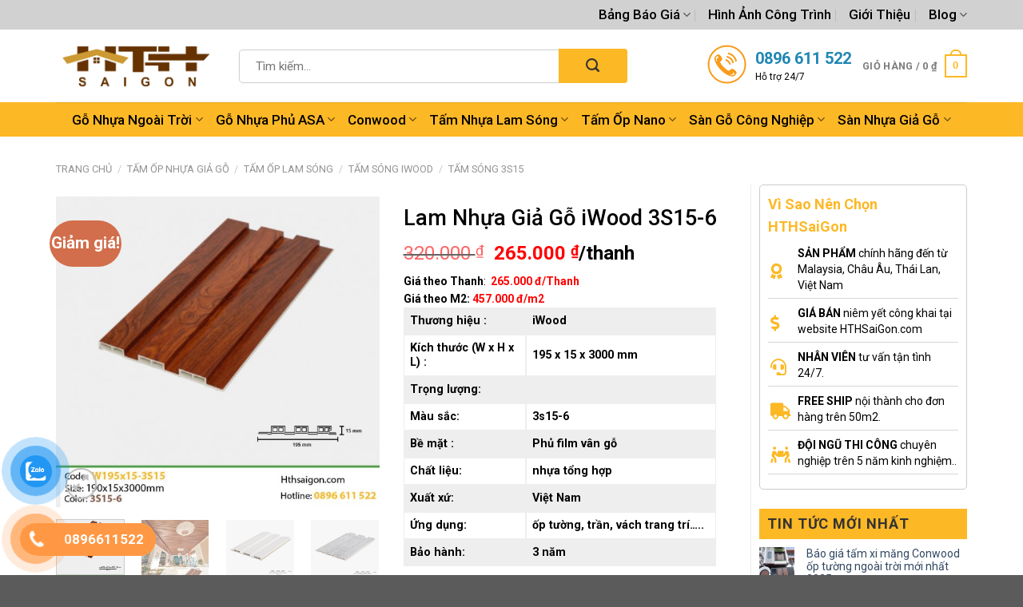

--- FILE ---
content_type: text/html; charset=UTF-8
request_url: https://hthsaigon.com/iwood-3s15-6/
body_size: 42181
content:
<!DOCTYPE html>
<!--[if IE 9 ]> <html lang="vi" class="ie9 loading-site no-js"> <![endif]-->
<!--[if IE 8 ]> <html lang="vi" class="ie8 loading-site no-js"> <![endif]-->
<!--[if (gte IE 9)|!(IE)]><!--><html lang="vi" class="loading-site no-js"> <!--<![endif]-->
<head>
	<meta charset="UTF-8" />
	<meta name="viewport" content="width=device-width, initial-scale=1.0, maximum-scale=1.0, user-scalable=no" />
    <meta name="p:domain_verify" content="ce2c1161db07e9c683b3346be1224661"/>
	<meta name="google-site-verification" content="69Hz2xjZeOKGTwK6qCihnCtSrODP1ooBahFTox6Pmnw" />
	<link rel="profile" href="http://gmpg.org/xfn/11" />
	<link rel="pingback" href="https://hthsaigon.com/xmlrpc.php" />
<link rel="stylesheet" href="https://cdnjs.cloudflare.com/ajax/libs/font-awesome/4.7.0/css/font-awesome.min.css">
	<script>(function(html){html.className = html.className.replace(/\bno-js\b/,'js')})(document.documentElement);</script>
<meta name='robots' content='index, follow, max-image-preview:large, max-snippet:-1, max-video-preview:-1' />
<meta name="viewport" content="width=device-width, initial-scale=1" />
	<!-- This site is optimized with the Yoast SEO plugin v26.6 - https://yoast.com/wordpress/plugins/seo/ -->
	<title>Lam Nhựa Giả Gỗ iWood 3S15-6 - Hthsaigon.com</title>
	<link rel="canonical" href="https://hthsaigon.com/iwood-3s15-6/" />
	<meta property="og:locale" content="vi_VN" />
	<meta property="og:type" content="article" />
	<meta property="og:title" content="Lam Nhựa Giả Gỗ iWood 3S15-6 - Hthsaigon.com" />
	<meta property="og:description" content="Giá theo Thanh:  265.000 đ/Thanh Giá theo M2: 457.000 đ/m2    Thương hiệu : iWood   Kích thước (W x H x L) : 195 x 15 x 3000 mm   Trọng lượng:    Màu sắc: 3s15-6   Bề mặt : Phủ film vân gỗ   Chất liệu: nhựa tổng hợp   Xuất xứ: Việt Nam   Ứng dụng: ốp tường, trần, vách trang trí.....   Bảo hành: 3 năm" />
	<meta property="og:url" content="https://hthsaigon.com/iwood-3s15-6/" />
	<meta property="og:site_name" content="Hthsaigon.com" />
	<meta property="article:modified_time" content="2023-09-18T02:00:51+00:00" />
	<meta property="og:image" content="https://hthsaigon.com/wp-content/uploads/2021/03/iwood-w195x15-3s15-6.jpg" />
	<meta property="og:image:width" content="743" />
	<meta property="og:image:height" content="715" />
	<meta property="og:image:type" content="image/jpeg" />
	<meta name="twitter:card" content="summary_large_image" />
	<meta name="twitter:label1" content="Ước tính thời gian đọc" />
	<meta name="twitter:data1" content="2 phút" />
	<script type="application/ld+json" class="yoast-schema-graph">{"@context":"https://schema.org","@graph":[{"@type":"WebPage","@id":"https://hthsaigon.com/iwood-3s15-6/","url":"https://hthsaigon.com/iwood-3s15-6/","name":"Lam Nhựa Giả Gỗ iWood 3S15-6 - Hthsaigon.com","isPartOf":{"@id":"https://hthsaigon.com/#website"},"primaryImageOfPage":{"@id":"https://hthsaigon.com/iwood-3s15-6/#primaryimage"},"image":{"@id":"https://hthsaigon.com/iwood-3s15-6/#primaryimage"},"thumbnailUrl":"https://hthsaigon.com/wp-content/uploads/2021/03/iwood-w195x15-3s15-6.jpg","datePublished":"2021-03-15T14:35:41+00:00","dateModified":"2023-09-18T02:00:51+00:00","breadcrumb":{"@id":"https://hthsaigon.com/iwood-3s15-6/#breadcrumb"},"inLanguage":"vi","potentialAction":[{"@type":"ReadAction","target":["https://hthsaigon.com/iwood-3s15-6/"]}]},{"@type":"ImageObject","inLanguage":"vi","@id":"https://hthsaigon.com/iwood-3s15-6/#primaryimage","url":"https://hthsaigon.com/wp-content/uploads/2021/03/iwood-w195x15-3s15-6.jpg","contentUrl":"https://hthsaigon.com/wp-content/uploads/2021/03/iwood-w195x15-3s15-6.jpg","width":743,"height":715,"caption":"iWood W195x15 3S15-6"},{"@type":"BreadcrumbList","@id":"https://hthsaigon.com/iwood-3s15-6/#breadcrumb","itemListElement":[{"@type":"ListItem","position":1,"name":"Trang chủ","item":"https://hthsaigon.com/"},{"@type":"ListItem","position":2,"name":"Cửa hàng","item":"https://hthsaigon.com/cua-hang/"},{"@type":"ListItem","position":3,"name":"Lam Nhựa Giả Gỗ iWood 3S15-6"}]},{"@type":"WebSite","@id":"https://hthsaigon.com/#website","url":"https://hthsaigon.com/","name":"Hthsaigon.com","description":"HTH SÀI GÒN","potentialAction":[{"@type":"SearchAction","target":{"@type":"EntryPoint","urlTemplate":"https://hthsaigon.com/?s={search_term_string}"},"query-input":{"@type":"PropertyValueSpecification","valueRequired":true,"valueName":"search_term_string"}}],"inLanguage":"vi"}]}</script>
	<!-- / Yoast SEO plugin. -->


<link rel='prefetch' href='https://hthsaigon.com/wp-content/themes/flatsome/assets/js/flatsome.js?ver=be4456ec53c49e21f6f3' />
<link rel='prefetch' href='https://hthsaigon.com/wp-content/themes/flatsome/assets/js/chunk.slider.js?ver=3.18.4' />
<link rel='prefetch' href='https://hthsaigon.com/wp-content/themes/flatsome/assets/js/chunk.popups.js?ver=3.18.4' />
<link rel='prefetch' href='https://hthsaigon.com/wp-content/themes/flatsome/assets/js/chunk.tooltips.js?ver=3.18.4' />
<link rel='prefetch' href='https://hthsaigon.com/wp-content/themes/flatsome/assets/js/woocommerce.js?ver=49415fe6a9266f32f1f2' />
<link rel="alternate" type="application/rss+xml" title="Dòng thông tin Hthsaigon.com &raquo;" href="https://hthsaigon.com/feed/" />
<link rel="alternate" type="application/rss+xml" title="Hthsaigon.com &raquo; Dòng bình luận" href="https://hthsaigon.com/comments/feed/" />
<link rel="alternate" type="application/rss+xml" title="Hthsaigon.com &raquo; Lam Nhựa Giả Gỗ iWood 3S15-6 Dòng bình luận" href="https://hthsaigon.com/iwood-3s15-6/feed/" />
<link rel="alternate" title="oNhúng (JSON)" type="application/json+oembed" href="https://hthsaigon.com/wp-json/oembed/1.0/embed?url=https%3A%2F%2Fhthsaigon.com%2Fiwood-3s15-6%2F" />
<link rel="alternate" title="oNhúng (XML)" type="text/xml+oembed" href="https://hthsaigon.com/wp-json/oembed/1.0/embed?url=https%3A%2F%2Fhthsaigon.com%2Fiwood-3s15-6%2F&#038;format=xml" />
<style id='wp-img-auto-sizes-contain-inline-css' type='text/css'>
img:is([sizes=auto i],[sizes^="auto," i]){contain-intrinsic-size:3000px 1500px}
/*# sourceURL=wp-img-auto-sizes-contain-inline-css */
</style>

<style id='wp-emoji-styles-inline-css' type='text/css'>

	img.wp-smiley, img.emoji {
		display: inline !important;
		border: none !important;
		box-shadow: none !important;
		height: 1em !important;
		width: 1em !important;
		margin: 0 0.07em !important;
		vertical-align: -0.1em !important;
		background: none !important;
		padding: 0 !important;
	}
/*# sourceURL=wp-emoji-styles-inline-css */
</style>
<style id='wp-block-library-inline-css' type='text/css'>
:root{--wp-block-synced-color:#7a00df;--wp-block-synced-color--rgb:122,0,223;--wp-bound-block-color:var(--wp-block-synced-color);--wp-editor-canvas-background:#ddd;--wp-admin-theme-color:#007cba;--wp-admin-theme-color--rgb:0,124,186;--wp-admin-theme-color-darker-10:#006ba1;--wp-admin-theme-color-darker-10--rgb:0,107,160.5;--wp-admin-theme-color-darker-20:#005a87;--wp-admin-theme-color-darker-20--rgb:0,90,135;--wp-admin-border-width-focus:2px}@media (min-resolution:192dpi){:root{--wp-admin-border-width-focus:1.5px}}.wp-element-button{cursor:pointer}:root .has-very-light-gray-background-color{background-color:#eee}:root .has-very-dark-gray-background-color{background-color:#313131}:root .has-very-light-gray-color{color:#eee}:root .has-very-dark-gray-color{color:#313131}:root .has-vivid-green-cyan-to-vivid-cyan-blue-gradient-background{background:linear-gradient(135deg,#00d084,#0693e3)}:root .has-purple-crush-gradient-background{background:linear-gradient(135deg,#34e2e4,#4721fb 50%,#ab1dfe)}:root .has-hazy-dawn-gradient-background{background:linear-gradient(135deg,#faaca8,#dad0ec)}:root .has-subdued-olive-gradient-background{background:linear-gradient(135deg,#fafae1,#67a671)}:root .has-atomic-cream-gradient-background{background:linear-gradient(135deg,#fdd79a,#004a59)}:root .has-nightshade-gradient-background{background:linear-gradient(135deg,#330968,#31cdcf)}:root .has-midnight-gradient-background{background:linear-gradient(135deg,#020381,#2874fc)}:root{--wp--preset--font-size--normal:16px;--wp--preset--font-size--huge:42px}.has-regular-font-size{font-size:1em}.has-larger-font-size{font-size:2.625em}.has-normal-font-size{font-size:var(--wp--preset--font-size--normal)}.has-huge-font-size{font-size:var(--wp--preset--font-size--huge)}.has-text-align-center{text-align:center}.has-text-align-left{text-align:left}.has-text-align-right{text-align:right}.has-fit-text{white-space:nowrap!important}#end-resizable-editor-section{display:none}.aligncenter{clear:both}.items-justified-left{justify-content:flex-start}.items-justified-center{justify-content:center}.items-justified-right{justify-content:flex-end}.items-justified-space-between{justify-content:space-between}.screen-reader-text{border:0;clip-path:inset(50%);height:1px;margin:-1px;overflow:hidden;padding:0;position:absolute;width:1px;word-wrap:normal!important}.screen-reader-text:focus{background-color:#ddd;clip-path:none;color:#444;display:block;font-size:1em;height:auto;left:5px;line-height:normal;padding:15px 23px 14px;text-decoration:none;top:5px;width:auto;z-index:100000}html :where(.has-border-color){border-style:solid}html :where([style*=border-top-color]){border-top-style:solid}html :where([style*=border-right-color]){border-right-style:solid}html :where([style*=border-bottom-color]){border-bottom-style:solid}html :where([style*=border-left-color]){border-left-style:solid}html :where([style*=border-width]){border-style:solid}html :where([style*=border-top-width]){border-top-style:solid}html :where([style*=border-right-width]){border-right-style:solid}html :where([style*=border-bottom-width]){border-bottom-style:solid}html :where([style*=border-left-width]){border-left-style:solid}html :where(img[class*=wp-image-]){height:auto;max-width:100%}:where(figure){margin:0 0 1em}html :where(.is-position-sticky){--wp-admin--admin-bar--position-offset:var(--wp-admin--admin-bar--height,0px)}@media screen and (max-width:600px){html :where(.is-position-sticky){--wp-admin--admin-bar--position-offset:0px}}

/*# sourceURL=wp-block-library-inline-css */
</style><link data-optimized="1" rel='stylesheet' id='wc-blocks-style-css' href='https://hthsaigon.com/wp-content/litespeed/css/cdf571935522796a4d6b2ef293066665.css?ver=761ec' type='text/css' media='all' />
<style id='global-styles-inline-css' type='text/css'>
:root{--wp--preset--aspect-ratio--square: 1;--wp--preset--aspect-ratio--4-3: 4/3;--wp--preset--aspect-ratio--3-4: 3/4;--wp--preset--aspect-ratio--3-2: 3/2;--wp--preset--aspect-ratio--2-3: 2/3;--wp--preset--aspect-ratio--16-9: 16/9;--wp--preset--aspect-ratio--9-16: 9/16;--wp--preset--color--black: #000000;--wp--preset--color--cyan-bluish-gray: #abb8c3;--wp--preset--color--white: #ffffff;--wp--preset--color--pale-pink: #f78da7;--wp--preset--color--vivid-red: #cf2e2e;--wp--preset--color--luminous-vivid-orange: #ff6900;--wp--preset--color--luminous-vivid-amber: #fcb900;--wp--preset--color--light-green-cyan: #7bdcb5;--wp--preset--color--vivid-green-cyan: #00d084;--wp--preset--color--pale-cyan-blue: #8ed1fc;--wp--preset--color--vivid-cyan-blue: #0693e3;--wp--preset--color--vivid-purple: #9b51e0;--wp--preset--color--primary: #fdb825;--wp--preset--color--secondary: #d26e4b;--wp--preset--color--success: #7a9c59;--wp--preset--color--alert: #b20000;--wp--preset--gradient--vivid-cyan-blue-to-vivid-purple: linear-gradient(135deg,rgb(6,147,227) 0%,rgb(155,81,224) 100%);--wp--preset--gradient--light-green-cyan-to-vivid-green-cyan: linear-gradient(135deg,rgb(122,220,180) 0%,rgb(0,208,130) 100%);--wp--preset--gradient--luminous-vivid-amber-to-luminous-vivid-orange: linear-gradient(135deg,rgb(252,185,0) 0%,rgb(255,105,0) 100%);--wp--preset--gradient--luminous-vivid-orange-to-vivid-red: linear-gradient(135deg,rgb(255,105,0) 0%,rgb(207,46,46) 100%);--wp--preset--gradient--very-light-gray-to-cyan-bluish-gray: linear-gradient(135deg,rgb(238,238,238) 0%,rgb(169,184,195) 100%);--wp--preset--gradient--cool-to-warm-spectrum: linear-gradient(135deg,rgb(74,234,220) 0%,rgb(151,120,209) 20%,rgb(207,42,186) 40%,rgb(238,44,130) 60%,rgb(251,105,98) 80%,rgb(254,248,76) 100%);--wp--preset--gradient--blush-light-purple: linear-gradient(135deg,rgb(255,206,236) 0%,rgb(152,150,240) 100%);--wp--preset--gradient--blush-bordeaux: linear-gradient(135deg,rgb(254,205,165) 0%,rgb(254,45,45) 50%,rgb(107,0,62) 100%);--wp--preset--gradient--luminous-dusk: linear-gradient(135deg,rgb(255,203,112) 0%,rgb(199,81,192) 50%,rgb(65,88,208) 100%);--wp--preset--gradient--pale-ocean: linear-gradient(135deg,rgb(255,245,203) 0%,rgb(182,227,212) 50%,rgb(51,167,181) 100%);--wp--preset--gradient--electric-grass: linear-gradient(135deg,rgb(202,248,128) 0%,rgb(113,206,126) 100%);--wp--preset--gradient--midnight: linear-gradient(135deg,rgb(2,3,129) 0%,rgb(40,116,252) 100%);--wp--preset--font-size--small: 13px;--wp--preset--font-size--medium: 20px;--wp--preset--font-size--large: 36px;--wp--preset--font-size--x-large: 42px;--wp--preset--spacing--20: 0.44rem;--wp--preset--spacing--30: 0.67rem;--wp--preset--spacing--40: 1rem;--wp--preset--spacing--50: 1.5rem;--wp--preset--spacing--60: 2.25rem;--wp--preset--spacing--70: 3.38rem;--wp--preset--spacing--80: 5.06rem;--wp--preset--shadow--natural: 6px 6px 9px rgba(0, 0, 0, 0.2);--wp--preset--shadow--deep: 12px 12px 50px rgba(0, 0, 0, 0.4);--wp--preset--shadow--sharp: 6px 6px 0px rgba(0, 0, 0, 0.2);--wp--preset--shadow--outlined: 6px 6px 0px -3px rgb(255, 255, 255), 6px 6px rgb(0, 0, 0);--wp--preset--shadow--crisp: 6px 6px 0px rgb(0, 0, 0);}:where(body) { margin: 0; }.wp-site-blocks > .alignleft { float: left; margin-right: 2em; }.wp-site-blocks > .alignright { float: right; margin-left: 2em; }.wp-site-blocks > .aligncenter { justify-content: center; margin-left: auto; margin-right: auto; }:where(.is-layout-flex){gap: 0.5em;}:where(.is-layout-grid){gap: 0.5em;}.is-layout-flow > .alignleft{float: left;margin-inline-start: 0;margin-inline-end: 2em;}.is-layout-flow > .alignright{float: right;margin-inline-start: 2em;margin-inline-end: 0;}.is-layout-flow > .aligncenter{margin-left: auto !important;margin-right: auto !important;}.is-layout-constrained > .alignleft{float: left;margin-inline-start: 0;margin-inline-end: 2em;}.is-layout-constrained > .alignright{float: right;margin-inline-start: 2em;margin-inline-end: 0;}.is-layout-constrained > .aligncenter{margin-left: auto !important;margin-right: auto !important;}.is-layout-constrained > :where(:not(.alignleft):not(.alignright):not(.alignfull)){margin-left: auto !important;margin-right: auto !important;}body .is-layout-flex{display: flex;}.is-layout-flex{flex-wrap: wrap;align-items: center;}.is-layout-flex > :is(*, div){margin: 0;}body .is-layout-grid{display: grid;}.is-layout-grid > :is(*, div){margin: 0;}body{padding-top: 0px;padding-right: 0px;padding-bottom: 0px;padding-left: 0px;}a:where(:not(.wp-element-button)){text-decoration: none;}:root :where(.wp-element-button, .wp-block-button__link){background-color: #32373c;border-width: 0;color: #fff;font-family: inherit;font-size: inherit;font-style: inherit;font-weight: inherit;letter-spacing: inherit;line-height: inherit;padding-top: calc(0.667em + 2px);padding-right: calc(1.333em + 2px);padding-bottom: calc(0.667em + 2px);padding-left: calc(1.333em + 2px);text-decoration: none;text-transform: inherit;}.has-black-color{color: var(--wp--preset--color--black) !important;}.has-cyan-bluish-gray-color{color: var(--wp--preset--color--cyan-bluish-gray) !important;}.has-white-color{color: var(--wp--preset--color--white) !important;}.has-pale-pink-color{color: var(--wp--preset--color--pale-pink) !important;}.has-vivid-red-color{color: var(--wp--preset--color--vivid-red) !important;}.has-luminous-vivid-orange-color{color: var(--wp--preset--color--luminous-vivid-orange) !important;}.has-luminous-vivid-amber-color{color: var(--wp--preset--color--luminous-vivid-amber) !important;}.has-light-green-cyan-color{color: var(--wp--preset--color--light-green-cyan) !important;}.has-vivid-green-cyan-color{color: var(--wp--preset--color--vivid-green-cyan) !important;}.has-pale-cyan-blue-color{color: var(--wp--preset--color--pale-cyan-blue) !important;}.has-vivid-cyan-blue-color{color: var(--wp--preset--color--vivid-cyan-blue) !important;}.has-vivid-purple-color{color: var(--wp--preset--color--vivid-purple) !important;}.has-primary-color{color: var(--wp--preset--color--primary) !important;}.has-secondary-color{color: var(--wp--preset--color--secondary) !important;}.has-success-color{color: var(--wp--preset--color--success) !important;}.has-alert-color{color: var(--wp--preset--color--alert) !important;}.has-black-background-color{background-color: var(--wp--preset--color--black) !important;}.has-cyan-bluish-gray-background-color{background-color: var(--wp--preset--color--cyan-bluish-gray) !important;}.has-white-background-color{background-color: var(--wp--preset--color--white) !important;}.has-pale-pink-background-color{background-color: var(--wp--preset--color--pale-pink) !important;}.has-vivid-red-background-color{background-color: var(--wp--preset--color--vivid-red) !important;}.has-luminous-vivid-orange-background-color{background-color: var(--wp--preset--color--luminous-vivid-orange) !important;}.has-luminous-vivid-amber-background-color{background-color: var(--wp--preset--color--luminous-vivid-amber) !important;}.has-light-green-cyan-background-color{background-color: var(--wp--preset--color--light-green-cyan) !important;}.has-vivid-green-cyan-background-color{background-color: var(--wp--preset--color--vivid-green-cyan) !important;}.has-pale-cyan-blue-background-color{background-color: var(--wp--preset--color--pale-cyan-blue) !important;}.has-vivid-cyan-blue-background-color{background-color: var(--wp--preset--color--vivid-cyan-blue) !important;}.has-vivid-purple-background-color{background-color: var(--wp--preset--color--vivid-purple) !important;}.has-primary-background-color{background-color: var(--wp--preset--color--primary) !important;}.has-secondary-background-color{background-color: var(--wp--preset--color--secondary) !important;}.has-success-background-color{background-color: var(--wp--preset--color--success) !important;}.has-alert-background-color{background-color: var(--wp--preset--color--alert) !important;}.has-black-border-color{border-color: var(--wp--preset--color--black) !important;}.has-cyan-bluish-gray-border-color{border-color: var(--wp--preset--color--cyan-bluish-gray) !important;}.has-white-border-color{border-color: var(--wp--preset--color--white) !important;}.has-pale-pink-border-color{border-color: var(--wp--preset--color--pale-pink) !important;}.has-vivid-red-border-color{border-color: var(--wp--preset--color--vivid-red) !important;}.has-luminous-vivid-orange-border-color{border-color: var(--wp--preset--color--luminous-vivid-orange) !important;}.has-luminous-vivid-amber-border-color{border-color: var(--wp--preset--color--luminous-vivid-amber) !important;}.has-light-green-cyan-border-color{border-color: var(--wp--preset--color--light-green-cyan) !important;}.has-vivid-green-cyan-border-color{border-color: var(--wp--preset--color--vivid-green-cyan) !important;}.has-pale-cyan-blue-border-color{border-color: var(--wp--preset--color--pale-cyan-blue) !important;}.has-vivid-cyan-blue-border-color{border-color: var(--wp--preset--color--vivid-cyan-blue) !important;}.has-vivid-purple-border-color{border-color: var(--wp--preset--color--vivid-purple) !important;}.has-primary-border-color{border-color: var(--wp--preset--color--primary) !important;}.has-secondary-border-color{border-color: var(--wp--preset--color--secondary) !important;}.has-success-border-color{border-color: var(--wp--preset--color--success) !important;}.has-alert-border-color{border-color: var(--wp--preset--color--alert) !important;}.has-vivid-cyan-blue-to-vivid-purple-gradient-background{background: var(--wp--preset--gradient--vivid-cyan-blue-to-vivid-purple) !important;}.has-light-green-cyan-to-vivid-green-cyan-gradient-background{background: var(--wp--preset--gradient--light-green-cyan-to-vivid-green-cyan) !important;}.has-luminous-vivid-amber-to-luminous-vivid-orange-gradient-background{background: var(--wp--preset--gradient--luminous-vivid-amber-to-luminous-vivid-orange) !important;}.has-luminous-vivid-orange-to-vivid-red-gradient-background{background: var(--wp--preset--gradient--luminous-vivid-orange-to-vivid-red) !important;}.has-very-light-gray-to-cyan-bluish-gray-gradient-background{background: var(--wp--preset--gradient--very-light-gray-to-cyan-bluish-gray) !important;}.has-cool-to-warm-spectrum-gradient-background{background: var(--wp--preset--gradient--cool-to-warm-spectrum) !important;}.has-blush-light-purple-gradient-background{background: var(--wp--preset--gradient--blush-light-purple) !important;}.has-blush-bordeaux-gradient-background{background: var(--wp--preset--gradient--blush-bordeaux) !important;}.has-luminous-dusk-gradient-background{background: var(--wp--preset--gradient--luminous-dusk) !important;}.has-pale-ocean-gradient-background{background: var(--wp--preset--gradient--pale-ocean) !important;}.has-electric-grass-gradient-background{background: var(--wp--preset--gradient--electric-grass) !important;}.has-midnight-gradient-background{background: var(--wp--preset--gradient--midnight) !important;}.has-small-font-size{font-size: var(--wp--preset--font-size--small) !important;}.has-medium-font-size{font-size: var(--wp--preset--font-size--medium) !important;}.has-large-font-size{font-size: var(--wp--preset--font-size--large) !important;}.has-x-large-font-size{font-size: var(--wp--preset--font-size--x-large) !important;}
/*# sourceURL=global-styles-inline-css */
</style>

<link data-optimized="1" rel='stylesheet' id='kk-star-ratings-css' href='https://hthsaigon.com/wp-content/litespeed/css/28a4868cb431e89a2b44ae4745183d21.css?ver=e44ea' type='text/css' media='all' />
<link data-optimized="1" rel='stylesheet' id='photoswipe-css' href='https://hthsaigon.com/wp-content/litespeed/css/ae280ce8d741777b751e9be5d202fb28.css?ver=808f5' type='text/css' media='all' />
<link data-optimized="1" rel='stylesheet' id='photoswipe-default-skin-css' href='https://hthsaigon.com/wp-content/litespeed/css/3c47e5758d7d742dd70ac2a54fbab35d.css?ver=04f44' type='text/css' media='all' />
<style id='woocommerce-inline-inline-css' type='text/css'>
.woocommerce form .form-row .required { visibility: visible; }
/*# sourceURL=woocommerce-inline-inline-css */
</style>
<link data-optimized="1" rel='stylesheet' id='pzf-style-css' href='https://hthsaigon.com/wp-content/litespeed/css/f105e63907bb4b741b06baa832923036.css?ver=a0fa1' type='text/css' media='all' />
<link data-optimized="1" rel='stylesheet' id='flatsome-main-css' href='https://hthsaigon.com/wp-content/litespeed/css/13ea9fdc912f8b2635a058d277636ca3.css?ver=5a1f8' type='text/css' media='all' />
<style id='flatsome-main-inline-css' type='text/css'>
@font-face {
				font-family: "fl-icons";
				font-display: block;
				src: url(https://hthsaigon.com/wp-content/themes/flatsome/assets/css/icons/fl-icons.eot?v=3.18.4);
				src:
					url(https://hthsaigon.com/wp-content/themes/flatsome/assets/css/icons/fl-icons.eot#iefix?v=3.18.4) format("embedded-opentype"),
					url(https://hthsaigon.com/wp-content/themes/flatsome/assets/css/icons/fl-icons.woff2?v=3.18.4) format("woff2"),
					url(https://hthsaigon.com/wp-content/themes/flatsome/assets/css/icons/fl-icons.ttf?v=3.18.4) format("truetype"),
					url(https://hthsaigon.com/wp-content/themes/flatsome/assets/css/icons/fl-icons.woff?v=3.18.4) format("woff"),
					url(https://hthsaigon.com/wp-content/themes/flatsome/assets/css/icons/fl-icons.svg?v=3.18.4#fl-icons) format("svg");
			}
/*# sourceURL=flatsome-main-inline-css */
</style>
<link data-optimized="1" rel='stylesheet' id='flatsome-shop-css' href='https://hthsaigon.com/wp-content/litespeed/css/69bde3317e89aea04dd612c6b8635211.css?ver=3f6df' type='text/css' media='all' />
<link data-optimized="1" rel='stylesheet' id='flatsome-style-css' href='https://hthsaigon.com/wp-content/litespeed/css/91dabc2733039ebd354de736f34ce0b6.css?ver=afe20' type='text/css' media='all' />
<link data-optimized="1" rel='stylesheet' id='prdctfltr-css' href='https://hthsaigon.com/wp-content/litespeed/css/15994e121ce81525d987085019ddd4bf.css?ver=8fe8a' type='text/css' media='all' />
<script type="text/javascript" src="https://hthsaigon.com/wp-includes/js/jquery/jquery.min.js?ver=3.7.1" id="jquery-core-js"></script>
<script data-optimized="1" type="text/javascript" src="https://hthsaigon.com/wp-content/litespeed/js/8e56582f05e331fa5df1d8661733919c.js?ver=4ad56" id="jquery-migrate-js"></script>
<script data-optimized="1" type="text/javascript" src="https://hthsaigon.com/wp-content/litespeed/js/31c84c64ed0754780563d5e52b87906b.js?ver=cb3ba" id="wc-jquery-blockui-js" data-wp-strategy="defer"></script>
<script type="text/javascript" id="wc-add-to-cart-js-extra">
/* <![CDATA[ */
var wc_add_to_cart_params = {"ajax_url":"/wp-admin/admin-ajax.php","wc_ajax_url":"/?wc-ajax=%%endpoint%%","i18n_view_cart":"Xem gi\u1ecf h\u00e0ng","cart_url":"https://hthsaigon.com/gio-hang/","is_cart":"","cart_redirect_after_add":"no"};
//# sourceURL=wc-add-to-cart-js-extra
/* ]]> */
</script>
<script data-optimized="1" type="text/javascript" src="https://hthsaigon.com/wp-content/litespeed/js/c9494b878910d5d222aa8794b0ee853b.js?ver=7ccae" id="wc-add-to-cart-js" defer="defer" data-wp-strategy="defer"></script>
<script data-optimized="1" type="text/javascript" src="https://hthsaigon.com/wp-content/litespeed/js/a8f5282d499486a424dfde5f9bf9749c.js?ver=1d576" id="wc-photoswipe-js" defer="defer" data-wp-strategy="defer"></script>
<script data-optimized="1" type="text/javascript" src="https://hthsaigon.com/wp-content/litespeed/js/df839f2e904981ad6ea8dadaa268f57a.js?ver=97be9" id="wc-photoswipe-ui-default-js" defer="defer" data-wp-strategy="defer"></script>
<script type="text/javascript" id="wc-single-product-js-extra">
/* <![CDATA[ */
var wc_single_product_params = {"i18n_required_rating_text":"Vui l\u00f2ng ch\u1ecdn m\u1ed9t m\u1ee9c \u0111\u00e1nh gi\u00e1","i18n_rating_options":["1 tr\u00ean 5 sao","2 tr\u00ean 5 sao","3 tr\u00ean 5 sao","4 tr\u00ean 5 sao","5 tr\u00ean 5 sao"],"i18n_product_gallery_trigger_text":"Xem th\u01b0 vi\u1ec7n \u1ea3nh to\u00e0n m\u00e0n h\u00ecnh","review_rating_required":"yes","flexslider":{"rtl":false,"animation":"slide","smoothHeight":true,"directionNav":false,"controlNav":"thumbnails","slideshow":false,"animationSpeed":500,"animationLoop":false,"allowOneSlide":false},"zoom_enabled":"","zoom_options":[],"photoswipe_enabled":"1","photoswipe_options":{"shareEl":false,"closeOnScroll":false,"history":false,"hideAnimationDuration":0,"showAnimationDuration":0},"flexslider_enabled":""};
//# sourceURL=wc-single-product-js-extra
/* ]]> */
</script>
<script data-optimized="1" type="text/javascript" src="https://hthsaigon.com/wp-content/litespeed/js/2a2f9f78f1aec8afba2d7617d5a05f00.js?ver=a9bbf" id="wc-single-product-js" defer="defer" data-wp-strategy="defer"></script>
<script data-optimized="1" type="text/javascript" src="https://hthsaigon.com/wp-content/litespeed/js/2880d0c78bf2914cf3b8c16e63ebe739.js?ver=8dfaf" id="wc-js-cookie-js" data-wp-strategy="defer"></script>
<link rel="https://api.w.org/" href="https://hthsaigon.com/wp-json/" /><link rel="alternate" title="JSON" type="application/json" href="https://hthsaigon.com/wp-json/wp/v2/product/1346" /><link rel="EditURI" type="application/rsd+xml" title="RSD" href="https://hthsaigon.com/xmlrpc.php?rsd" />
<link rel='shortlink' href='https://hthsaigon.com/?p=1346' />
<style>.bg{opacity: 0; transition: opacity 1s; -webkit-transition: opacity 1s;} .bg-loaded{opacity: 1;}</style><!--Start of Tawk.to Script-->
<script type="text/javascript">
var Tawk_API=Tawk_API||{}, Tawk_LoadStart=new Date();
(function(){
var s1=document.createElement("script"),s0=document.getElementsByTagName("script")[0];
s1.async=true;
s1.src='https://embed.tawk.to/6077fa36067c2605c0c29f9c/1f3aaipu0';
s1.charset='UTF-8';
s1.setAttribute('crossorigin','*');
s0.parentNode.insertBefore(s1,s0);
})();
</script>
<!--End of Tawk.to Script-->
<!-- Google Tag Manager -->
<script>(function(w,d,s,l,i){w[l]=w[l]||[];w[l].push({'gtm.start':
new Date().getTime(),event:'gtm.js'});var f=d.getElementsByTagName(s)[0],
j=d.createElement(s),dl=l!='dataLayer'?'&l='+l:'';j.async=true;j.src=
'https://www.googletagmanager.com/gtm.js?id='+i+dl;f.parentNode.insertBefore(j,f);
})(window,document,'script','dataLayer','GTM-K3W3T4J');</script>
<!-- End Google Tag Manager -->	<noscript><style>.woocommerce-product-gallery{ opacity: 1 !important; }</style></noscript>
	<link rel="icon" href="https://hthsaigon.com/wp-content/uploads/2021/03/cropped-png-h-32x32.png" sizes="32x32" />
<link rel="icon" href="https://hthsaigon.com/wp-content/uploads/2021/03/cropped-png-h-192x192.png" sizes="192x192" />
<link rel="apple-touch-icon" href="https://hthsaigon.com/wp-content/uploads/2021/03/cropped-png-h-180x180.png" />
<meta name="msapplication-TileImage" content="https://hthsaigon.com/wp-content/uploads/2021/03/cropped-png-h-270x270.png" />
<meta name="generator" content="XforWooCommerce.com - Product Filter for WooCommerce"/><style id="custom-css" type="text/css">:root {--primary-color: #fdb825;--fs-color-primary: #fdb825;--fs-color-secondary: #d26e4b;--fs-color-success: #7a9c59;--fs-color-alert: #b20000;--fs-experimental-link-color: #334862;--fs-experimental-link-color-hover: #111;}.tooltipster-base {--tooltip-color: #fff;--tooltip-bg-color: #000;}.off-canvas-right .mfp-content, .off-canvas-left .mfp-content {--drawer-width: 300px;}.off-canvas .mfp-content.off-canvas-cart {--drawer-width: 360px;}.container-width, .full-width .ubermenu-nav, .container, .row{max-width: 1170px}.row.row-collapse{max-width: 1140px}.row.row-small{max-width: 1162.5px}.row.row-large{max-width: 1200px}.header-main{height: 91px}#logo img{max-height: 91px}#logo{width:200px;}.header-bottom{min-height: 43px}.header-top{min-height: 30px}.transparent .header-main{height: 30px}.transparent #logo img{max-height: 30px}.has-transparent + .page-title:first-of-type,.has-transparent + #main > .page-title,.has-transparent + #main > div > .page-title,.has-transparent + #main .page-header-wrapper:first-of-type .page-title{padding-top: 110px;}.header.show-on-scroll,.stuck .header-main{height:70px!important}.stuck #logo img{max-height: 70px!important}.search-form{ width: 83%;}.header-bottom {background-color: #fdb825}.header-bottom-nav > li > a{line-height: 16px }@media (max-width: 549px) {.header-main{height: 70px}#logo img{max-height: 70px}}.header-top{background-color:#d1d1d1!important;}body{font-family: Roboto, sans-serif;}body {font-weight: 400;font-style: normal;}.nav > li > a {font-family: Roboto, sans-serif;}.mobile-sidebar-levels-2 .nav > li > ul > li > a {font-family: Roboto, sans-serif;}.nav > li > a,.mobile-sidebar-levels-2 .nav > li > ul > li > a {font-weight: 700;font-style: normal;}h1,h2,h3,h4,h5,h6,.heading-font, .off-canvas-center .nav-sidebar.nav-vertical > li > a{font-family: Roboto, sans-serif;}h1,h2,h3,h4,h5,h6,.heading-font,.banner h1,.banner h2 {font-weight: 700;font-style: normal;}.alt-font{font-family: Roboto, sans-serif;}.alt-font {font-weight: 400!important;font-style: normal!important;}.header:not(.transparent) .header-bottom-nav.nav > li > a:hover,.header:not(.transparent) .header-bottom-nav.nav > li.active > a,.header:not(.transparent) .header-bottom-nav.nav > li.current > a,.header:not(.transparent) .header-bottom-nav.nav > li > a.active,.header:not(.transparent) .header-bottom-nav.nav > li > a.current{color: #ffffff;}.header-bottom-nav.nav-line-bottom > li > a:before,.header-bottom-nav.nav-line-grow > li > a:before,.header-bottom-nav.nav-line > li > a:before,.header-bottom-nav.nav-box > li > a:hover,.header-bottom-nav.nav-box > li.active > a,.header-bottom-nav.nav-pills > li > a:hover,.header-bottom-nav.nav-pills > li.active > a{color:#FFF!important;background-color: #ffffff;}@media screen and (min-width: 550px){.products .box-vertical .box-image{min-width: 300px!important;width: 300px!important;}}.page-title-small + main .product-container > .row{padding-top:0;}.nav-vertical-fly-out > li + li {border-top-width: 1px; border-top-style: solid;}/* Custom CSS */.bl-cn-row1 .col,.bl-cn-row2 .col{padding-bottom:0px;}.bl-cn-row1 .container.section-title-container {margin-bottom: 0;}.bl-cn-row5 .container.section-title-container{margin-bottom: 0;}.phone-bar.phone-bar-n a span.text-phone {font-weight: 600;font-size: 17px;}.term-47 nav.woocommerce-pagination,.term-47 .products{display:none;}.bl-cn-row2 ul li a{color: #000;font-size: 15px;font-weight: 200;}.bl-cn-row2 ul li{margin-bottom:0px;}.bl-cn-row2 h2{font-size: 20px;}.footer-wrapper aside#prdctfltr-3{display:none;}.topcall a b {color: #2087B3;}.nav-spacing-xlarge>li {margin: 0 8px;}.term-description img {margin-bottom: 0 !important;}.term-description .button {margin-right: 5px;}/* Custom CSS Mobile */@media (max-width: 549px){.sec-cn{padding:0px !important;}.phone-bar {display: block !important;}}.label-new.menu-item > a:after{content:"Mới";}.label-hot.menu-item > a:after{content:"Thịnh hành";}.label-sale.menu-item > a:after{content:"Giảm giá";}.label-popular.menu-item > a:after{content:"Phổ biến";}</style><style id="kirki-inline-styles">/* cyrillic-ext */
@font-face {
  font-family: 'Roboto';
  font-style: normal;
  font-weight: 400;
  font-stretch: normal;
  font-display: swap;
  src: url(https://hthsaigon.com/wp-content/fonts/roboto/font) format('woff');
  unicode-range: U+0460-052F, U+1C80-1C8A, U+20B4, U+2DE0-2DFF, U+A640-A69F, U+FE2E-FE2F;
}
/* cyrillic */
@font-face {
  font-family: 'Roboto';
  font-style: normal;
  font-weight: 400;
  font-stretch: normal;
  font-display: swap;
  src: url(https://hthsaigon.com/wp-content/fonts/roboto/font) format('woff');
  unicode-range: U+0301, U+0400-045F, U+0490-0491, U+04B0-04B1, U+2116;
}
/* greek-ext */
@font-face {
  font-family: 'Roboto';
  font-style: normal;
  font-weight: 400;
  font-stretch: normal;
  font-display: swap;
  src: url(https://hthsaigon.com/wp-content/fonts/roboto/font) format('woff');
  unicode-range: U+1F00-1FFF;
}
/* greek */
@font-face {
  font-family: 'Roboto';
  font-style: normal;
  font-weight: 400;
  font-stretch: normal;
  font-display: swap;
  src: url(https://hthsaigon.com/wp-content/fonts/roboto/font) format('woff');
  unicode-range: U+0370-0377, U+037A-037F, U+0384-038A, U+038C, U+038E-03A1, U+03A3-03FF;
}
/* math */
@font-face {
  font-family: 'Roboto';
  font-style: normal;
  font-weight: 400;
  font-stretch: normal;
  font-display: swap;
  src: url(https://hthsaigon.com/wp-content/fonts/roboto/font) format('woff');
  unicode-range: U+0302-0303, U+0305, U+0307-0308, U+0310, U+0312, U+0315, U+031A, U+0326-0327, U+032C, U+032F-0330, U+0332-0333, U+0338, U+033A, U+0346, U+034D, U+0391-03A1, U+03A3-03A9, U+03B1-03C9, U+03D1, U+03D5-03D6, U+03F0-03F1, U+03F4-03F5, U+2016-2017, U+2034-2038, U+203C, U+2040, U+2043, U+2047, U+2050, U+2057, U+205F, U+2070-2071, U+2074-208E, U+2090-209C, U+20D0-20DC, U+20E1, U+20E5-20EF, U+2100-2112, U+2114-2115, U+2117-2121, U+2123-214F, U+2190, U+2192, U+2194-21AE, U+21B0-21E5, U+21F1-21F2, U+21F4-2211, U+2213-2214, U+2216-22FF, U+2308-230B, U+2310, U+2319, U+231C-2321, U+2336-237A, U+237C, U+2395, U+239B-23B7, U+23D0, U+23DC-23E1, U+2474-2475, U+25AF, U+25B3, U+25B7, U+25BD, U+25C1, U+25CA, U+25CC, U+25FB, U+266D-266F, U+27C0-27FF, U+2900-2AFF, U+2B0E-2B11, U+2B30-2B4C, U+2BFE, U+3030, U+FF5B, U+FF5D, U+1D400-1D7FF, U+1EE00-1EEFF;
}
/* symbols */
@font-face {
  font-family: 'Roboto';
  font-style: normal;
  font-weight: 400;
  font-stretch: normal;
  font-display: swap;
  src: url(https://hthsaigon.com/wp-content/fonts/roboto/font) format('woff');
  unicode-range: U+0001-000C, U+000E-001F, U+007F-009F, U+20DD-20E0, U+20E2-20E4, U+2150-218F, U+2190, U+2192, U+2194-2199, U+21AF, U+21E6-21F0, U+21F3, U+2218-2219, U+2299, U+22C4-22C6, U+2300-243F, U+2440-244A, U+2460-24FF, U+25A0-27BF, U+2800-28FF, U+2921-2922, U+2981, U+29BF, U+29EB, U+2B00-2BFF, U+4DC0-4DFF, U+FFF9-FFFB, U+10140-1018E, U+10190-1019C, U+101A0, U+101D0-101FD, U+102E0-102FB, U+10E60-10E7E, U+1D2C0-1D2D3, U+1D2E0-1D37F, U+1F000-1F0FF, U+1F100-1F1AD, U+1F1E6-1F1FF, U+1F30D-1F30F, U+1F315, U+1F31C, U+1F31E, U+1F320-1F32C, U+1F336, U+1F378, U+1F37D, U+1F382, U+1F393-1F39F, U+1F3A7-1F3A8, U+1F3AC-1F3AF, U+1F3C2, U+1F3C4-1F3C6, U+1F3CA-1F3CE, U+1F3D4-1F3E0, U+1F3ED, U+1F3F1-1F3F3, U+1F3F5-1F3F7, U+1F408, U+1F415, U+1F41F, U+1F426, U+1F43F, U+1F441-1F442, U+1F444, U+1F446-1F449, U+1F44C-1F44E, U+1F453, U+1F46A, U+1F47D, U+1F4A3, U+1F4B0, U+1F4B3, U+1F4B9, U+1F4BB, U+1F4BF, U+1F4C8-1F4CB, U+1F4D6, U+1F4DA, U+1F4DF, U+1F4E3-1F4E6, U+1F4EA-1F4ED, U+1F4F7, U+1F4F9-1F4FB, U+1F4FD-1F4FE, U+1F503, U+1F507-1F50B, U+1F50D, U+1F512-1F513, U+1F53E-1F54A, U+1F54F-1F5FA, U+1F610, U+1F650-1F67F, U+1F687, U+1F68D, U+1F691, U+1F694, U+1F698, U+1F6AD, U+1F6B2, U+1F6B9-1F6BA, U+1F6BC, U+1F6C6-1F6CF, U+1F6D3-1F6D7, U+1F6E0-1F6EA, U+1F6F0-1F6F3, U+1F6F7-1F6FC, U+1F700-1F7FF, U+1F800-1F80B, U+1F810-1F847, U+1F850-1F859, U+1F860-1F887, U+1F890-1F8AD, U+1F8B0-1F8BB, U+1F8C0-1F8C1, U+1F900-1F90B, U+1F93B, U+1F946, U+1F984, U+1F996, U+1F9E9, U+1FA00-1FA6F, U+1FA70-1FA7C, U+1FA80-1FA89, U+1FA8F-1FAC6, U+1FACE-1FADC, U+1FADF-1FAE9, U+1FAF0-1FAF8, U+1FB00-1FBFF;
}
/* vietnamese */
@font-face {
  font-family: 'Roboto';
  font-style: normal;
  font-weight: 400;
  font-stretch: normal;
  font-display: swap;
  src: url(https://hthsaigon.com/wp-content/fonts/roboto/font) format('woff');
  unicode-range: U+0102-0103, U+0110-0111, U+0128-0129, U+0168-0169, U+01A0-01A1, U+01AF-01B0, U+0300-0301, U+0303-0304, U+0308-0309, U+0323, U+0329, U+1EA0-1EF9, U+20AB;
}
/* latin-ext */
@font-face {
  font-family: 'Roboto';
  font-style: normal;
  font-weight: 400;
  font-stretch: normal;
  font-display: swap;
  src: url(https://hthsaigon.com/wp-content/fonts/roboto/font) format('woff');
  unicode-range: U+0100-02BA, U+02BD-02C5, U+02C7-02CC, U+02CE-02D7, U+02DD-02FF, U+0304, U+0308, U+0329, U+1D00-1DBF, U+1E00-1E9F, U+1EF2-1EFF, U+2020, U+20A0-20AB, U+20AD-20C0, U+2113, U+2C60-2C7F, U+A720-A7FF;
}
/* latin */
@font-face {
  font-family: 'Roboto';
  font-style: normal;
  font-weight: 400;
  font-stretch: normal;
  font-display: swap;
  src: url(https://hthsaigon.com/wp-content/fonts/roboto/font) format('woff');
  unicode-range: U+0000-00FF, U+0131, U+0152-0153, U+02BB-02BC, U+02C6, U+02DA, U+02DC, U+0304, U+0308, U+0329, U+2000-206F, U+20AC, U+2122, U+2191, U+2193, U+2212, U+2215, U+FEFF, U+FFFD;
}
/* cyrillic-ext */
@font-face {
  font-family: 'Roboto';
  font-style: normal;
  font-weight: 700;
  font-stretch: normal;
  font-display: swap;
  src: url(https://hthsaigon.com/wp-content/fonts/roboto/font) format('woff');
  unicode-range: U+0460-052F, U+1C80-1C8A, U+20B4, U+2DE0-2DFF, U+A640-A69F, U+FE2E-FE2F;
}
/* cyrillic */
@font-face {
  font-family: 'Roboto';
  font-style: normal;
  font-weight: 700;
  font-stretch: normal;
  font-display: swap;
  src: url(https://hthsaigon.com/wp-content/fonts/roboto/font) format('woff');
  unicode-range: U+0301, U+0400-045F, U+0490-0491, U+04B0-04B1, U+2116;
}
/* greek-ext */
@font-face {
  font-family: 'Roboto';
  font-style: normal;
  font-weight: 700;
  font-stretch: normal;
  font-display: swap;
  src: url(https://hthsaigon.com/wp-content/fonts/roboto/font) format('woff');
  unicode-range: U+1F00-1FFF;
}
/* greek */
@font-face {
  font-family: 'Roboto';
  font-style: normal;
  font-weight: 700;
  font-stretch: normal;
  font-display: swap;
  src: url(https://hthsaigon.com/wp-content/fonts/roboto/font) format('woff');
  unicode-range: U+0370-0377, U+037A-037F, U+0384-038A, U+038C, U+038E-03A1, U+03A3-03FF;
}
/* math */
@font-face {
  font-family: 'Roboto';
  font-style: normal;
  font-weight: 700;
  font-stretch: normal;
  font-display: swap;
  src: url(https://hthsaigon.com/wp-content/fonts/roboto/font) format('woff');
  unicode-range: U+0302-0303, U+0305, U+0307-0308, U+0310, U+0312, U+0315, U+031A, U+0326-0327, U+032C, U+032F-0330, U+0332-0333, U+0338, U+033A, U+0346, U+034D, U+0391-03A1, U+03A3-03A9, U+03B1-03C9, U+03D1, U+03D5-03D6, U+03F0-03F1, U+03F4-03F5, U+2016-2017, U+2034-2038, U+203C, U+2040, U+2043, U+2047, U+2050, U+2057, U+205F, U+2070-2071, U+2074-208E, U+2090-209C, U+20D0-20DC, U+20E1, U+20E5-20EF, U+2100-2112, U+2114-2115, U+2117-2121, U+2123-214F, U+2190, U+2192, U+2194-21AE, U+21B0-21E5, U+21F1-21F2, U+21F4-2211, U+2213-2214, U+2216-22FF, U+2308-230B, U+2310, U+2319, U+231C-2321, U+2336-237A, U+237C, U+2395, U+239B-23B7, U+23D0, U+23DC-23E1, U+2474-2475, U+25AF, U+25B3, U+25B7, U+25BD, U+25C1, U+25CA, U+25CC, U+25FB, U+266D-266F, U+27C0-27FF, U+2900-2AFF, U+2B0E-2B11, U+2B30-2B4C, U+2BFE, U+3030, U+FF5B, U+FF5D, U+1D400-1D7FF, U+1EE00-1EEFF;
}
/* symbols */
@font-face {
  font-family: 'Roboto';
  font-style: normal;
  font-weight: 700;
  font-stretch: normal;
  font-display: swap;
  src: url(https://hthsaigon.com/wp-content/fonts/roboto/font) format('woff');
  unicode-range: U+0001-000C, U+000E-001F, U+007F-009F, U+20DD-20E0, U+20E2-20E4, U+2150-218F, U+2190, U+2192, U+2194-2199, U+21AF, U+21E6-21F0, U+21F3, U+2218-2219, U+2299, U+22C4-22C6, U+2300-243F, U+2440-244A, U+2460-24FF, U+25A0-27BF, U+2800-28FF, U+2921-2922, U+2981, U+29BF, U+29EB, U+2B00-2BFF, U+4DC0-4DFF, U+FFF9-FFFB, U+10140-1018E, U+10190-1019C, U+101A0, U+101D0-101FD, U+102E0-102FB, U+10E60-10E7E, U+1D2C0-1D2D3, U+1D2E0-1D37F, U+1F000-1F0FF, U+1F100-1F1AD, U+1F1E6-1F1FF, U+1F30D-1F30F, U+1F315, U+1F31C, U+1F31E, U+1F320-1F32C, U+1F336, U+1F378, U+1F37D, U+1F382, U+1F393-1F39F, U+1F3A7-1F3A8, U+1F3AC-1F3AF, U+1F3C2, U+1F3C4-1F3C6, U+1F3CA-1F3CE, U+1F3D4-1F3E0, U+1F3ED, U+1F3F1-1F3F3, U+1F3F5-1F3F7, U+1F408, U+1F415, U+1F41F, U+1F426, U+1F43F, U+1F441-1F442, U+1F444, U+1F446-1F449, U+1F44C-1F44E, U+1F453, U+1F46A, U+1F47D, U+1F4A3, U+1F4B0, U+1F4B3, U+1F4B9, U+1F4BB, U+1F4BF, U+1F4C8-1F4CB, U+1F4D6, U+1F4DA, U+1F4DF, U+1F4E3-1F4E6, U+1F4EA-1F4ED, U+1F4F7, U+1F4F9-1F4FB, U+1F4FD-1F4FE, U+1F503, U+1F507-1F50B, U+1F50D, U+1F512-1F513, U+1F53E-1F54A, U+1F54F-1F5FA, U+1F610, U+1F650-1F67F, U+1F687, U+1F68D, U+1F691, U+1F694, U+1F698, U+1F6AD, U+1F6B2, U+1F6B9-1F6BA, U+1F6BC, U+1F6C6-1F6CF, U+1F6D3-1F6D7, U+1F6E0-1F6EA, U+1F6F0-1F6F3, U+1F6F7-1F6FC, U+1F700-1F7FF, U+1F800-1F80B, U+1F810-1F847, U+1F850-1F859, U+1F860-1F887, U+1F890-1F8AD, U+1F8B0-1F8BB, U+1F8C0-1F8C1, U+1F900-1F90B, U+1F93B, U+1F946, U+1F984, U+1F996, U+1F9E9, U+1FA00-1FA6F, U+1FA70-1FA7C, U+1FA80-1FA89, U+1FA8F-1FAC6, U+1FACE-1FADC, U+1FADF-1FAE9, U+1FAF0-1FAF8, U+1FB00-1FBFF;
}
/* vietnamese */
@font-face {
  font-family: 'Roboto';
  font-style: normal;
  font-weight: 700;
  font-stretch: normal;
  font-display: swap;
  src: url(https://hthsaigon.com/wp-content/fonts/roboto/font) format('woff');
  unicode-range: U+0102-0103, U+0110-0111, U+0128-0129, U+0168-0169, U+01A0-01A1, U+01AF-01B0, U+0300-0301, U+0303-0304, U+0308-0309, U+0323, U+0329, U+1EA0-1EF9, U+20AB;
}
/* latin-ext */
@font-face {
  font-family: 'Roboto';
  font-style: normal;
  font-weight: 700;
  font-stretch: normal;
  font-display: swap;
  src: url(https://hthsaigon.com/wp-content/fonts/roboto/font) format('woff');
  unicode-range: U+0100-02BA, U+02BD-02C5, U+02C7-02CC, U+02CE-02D7, U+02DD-02FF, U+0304, U+0308, U+0329, U+1D00-1DBF, U+1E00-1E9F, U+1EF2-1EFF, U+2020, U+20A0-20AB, U+20AD-20C0, U+2113, U+2C60-2C7F, U+A720-A7FF;
}
/* latin */
@font-face {
  font-family: 'Roboto';
  font-style: normal;
  font-weight: 700;
  font-stretch: normal;
  font-display: swap;
  src: url(https://hthsaigon.com/wp-content/fonts/roboto/font) format('woff');
  unicode-range: U+0000-00FF, U+0131, U+0152-0153, U+02BB-02BC, U+02C6, U+02DA, U+02DC, U+0304, U+0308, U+0329, U+2000-206F, U+20AC, U+2122, U+2191, U+2193, U+2212, U+2215, U+FEFF, U+FFFD;
}</style>	<link rel="stylesheet" href="https://pro.fontawesome.com/releases/v5.10.0/css/all.css" integrity="sha384-AYmEC3Yw5cVb3ZcuHtOA93w35dYTsvhLPVnYs9eStHfGJvOvKxVfELGroGkvsg+p" crossorigin="anonymous"/>
<link rel="preconnect" href="https://fonts.googleapis.com">
<link rel="preconnect" href="https://fonts.gstatic.com" crossorigin>
<link href="https://fonts.googleapis.com/css2?family=Roboto:ital,wght@0,100;0,300;0,400;0,500;0,700;0,900;1,100;1,300;1,400;1,500;1,700;1,900&display=swap" rel="stylesheet">
</head>

<body class="wp-singular product-template-default single single-product postid-1346 wp-theme-flatsome wp-child-theme-flatsome-child theme-flatsome woocommerce woocommerce-page woocommerce-no-js lightbox nav-dropdown-has-arrow nav-dropdown-has-shadow nav-dropdown-has-border">

<!-- Google Tag Manager (noscript) -->
<noscript><iframe src="https://www.googletagmanager.com/ns.html?id=GTM-K3W3T4J"
height="0" width="0" style="display:none;visibility:hidden"></iframe></noscript>
<!-- End Google Tag Manager (noscript) -->
<a class="skip-link screen-reader-text" href="#main">Chuyển đến nội dung</a>

<div id="wrapper">


<header id="header" class="header has-sticky sticky-jump">
   <div class="header-wrapper">
	<div id="top-bar" class="header-top hide-for-sticky hide-for-medium">
    <div class="flex-row container">
      <div class="flex-col hide-for-medium flex-left">
          <ul class="nav nav-left medium-nav-center nav-small  nav-divided">
                        </ul>
      </div>

      <div class="flex-col hide-for-medium flex-center">
          <ul class="nav nav-center nav-small  nav-divided">
                        </ul>
      </div>

      <div class="flex-col hide-for-medium flex-right">
         <ul class="nav top-bar-nav nav-right nav-small  nav-divided">
              <li id="menu-item-4568" class="menu-item menu-item-type-post_type menu-item-object-page menu-item-has-children menu-item-4568 menu-item-design-default has-dropdown"><a href="https://hthsaigon.com/bang-bao-gia/" class="nav-top-link" aria-expanded="false" aria-haspopup="menu">Bảng Báo Giá<i class="icon-angle-down" ></i></a>
<ul class="sub-menu nav-dropdown nav-dropdown-default">
	<li id="menu-item-5801" class="menu-item menu-item-type-post_type menu-item-object-post menu-item-5801"><a href="https://hthsaigon.com/bang-bao-gia-san-go-cong-nghiep/">Giá Sàn Gỗ Công Nghiệp</a></li>
	<li id="menu-item-6716" class="menu-item menu-item-type-post_type menu-item-object-post menu-item-6716"><a href="https://hthsaigon.com/bao-gia-go-nhua-ngoai-troi/">Giá Gỗ Nhựa Ngoài Trời</a></li>
	<li id="menu-item-6733" class="menu-item menu-item-type-post_type menu-item-object-post menu-item-6733"><a href="https://hthsaigon.com/bao-gia-xi-mang-gia-go-conwood/">Giá Xi Măng Giả Gỗ Conwood</a></li>
	<li id="menu-item-6834" class="menu-item menu-item-type-post_type menu-item-object-post menu-item-6834"><a href="https://hthsaigon.com/san-nhua-hem-khoa-gia-bao-nhieu/">Giá Sàn Nhựa Hèm Khoá</a></li>
</ul>
</li>
<li id="menu-item-3724" class="menu-item menu-item-type-post_type menu-item-object-page menu-item-3724 menu-item-design-default"><a href="https://hthsaigon.com/hinh-anh-cong-trinh/" class="nav-top-link">Hình Ảnh Công Trình</a></li>
<li id="menu-item-342" class="menu-item menu-item-type-post_type menu-item-object-page menu-item-342 menu-item-design-default"><a href="https://hthsaigon.com/gioi-thieu/" class="nav-top-link">Giới Thiệu</a></li>
<li id="menu-item-6815" class="menu-item menu-item-type-custom menu-item-object-custom menu-item-has-children menu-item-6815 menu-item-design-default has-dropdown"><a href="#" class="nav-top-link" aria-expanded="false" aria-haspopup="menu">Blog<i class="icon-angle-down" ></i></a>
<ul class="sub-menu nav-dropdown nav-dropdown-default">
	<li id="menu-item-6816" class="menu-item menu-item-type-taxonomy menu-item-object-category menu-item-6816"><a href="https://hthsaigon.com/category/tin-tuc/trong-nha/">Trong Nhà</a></li>
	<li id="menu-item-6817" class="menu-item menu-item-type-taxonomy menu-item-object-category menu-item-6817"><a href="https://hthsaigon.com/category/tin-tuc/ngoai-troi/">Ngoài Trời</a></li>
	<li id="menu-item-7142" class="menu-item menu-item-type-taxonomy menu-item-object-category menu-item-7142"><a href="https://hthsaigon.com/category/bang-bao-gia/">Báo Giá</a></li>
</ul>
</li>
          </ul>
      </div>

      
    </div>
</div>
<div id="masthead" class="header-main ">
      <div class="header-inner flex-row container logo-left medium-logo-center" role="navigation">

          <!-- Logo -->
          <div id="logo" class="flex-col logo">
            
<!-- Header logo -->
<a href="https://hthsaigon.com/" title="Hthsaigon.com - HTH SÀI GÒN" rel="home">
		<img width="200" height="91" src="https://hthsaigon.com/wp-content/uploads/2021/03/logo.png" class="header_logo header-logo" alt="Hthsaigon.com"/><img  width="200" height="91" src="https://hthsaigon.com/wp-content/uploads/2021/03/logo.png" class="header-logo-dark" alt="Hthsaigon.com"/></a>
          </div>

          <!-- Mobile Left Elements -->
          <div class="flex-col show-for-medium flex-left">
            <ul class="mobile-nav nav nav-left ">
              <li class="nav-icon has-icon">
  <div class="header-button">		<a href="#" data-open="#main-menu" data-pos="left" data-bg="main-menu-overlay" data-color="" class="icon primary button circle is-small" aria-label="Menu" aria-controls="main-menu" aria-expanded="false">

		  <i class="icon-menu" ></i>
		  		</a>
	 </div> </li>
            </ul>
          </div>

          <!-- Left Elements -->
          <div class="flex-col hide-for-medium flex-left
            flex-grow">
            <ul class="header-nav header-nav-main nav nav-left  nav-uppercase" >
              <li class="header-search-form search-form html relative has-icon">
	<div class="header-search-form-wrapper">
		<div class="searchform-wrapper ux-search-box relative is-normal"><form role="search" method="get" class="searchform" action="https://hthsaigon.com/">
	<div class="flex-row relative">
						<div class="flex-col flex-grow">
			<label class="screen-reader-text" for="woocommerce-product-search-field-0">Tìm kiếm:</label>
			<input type="search" id="woocommerce-product-search-field-0" class="search-field mb-0" placeholder="Tìm kiếm&hellip;" value="" name="s" />
			<input type="hidden" name="post_type" value="product" />
					</div>
		<div class="flex-col">
			<button type="submit" value="Tìm kiếm" class="ux-search-submit submit-button secondary button  icon mb-0" aria-label="Nộp">
				<i class="icon-search" ></i>			</button>
		</div>
	</div>
	<div class="live-search-results text-left z-top"></div>
</form>
</div>	</div>
</li>
            </ul>
          </div>

          <!-- Right Elements -->
          <div class="flex-col hide-for-medium flex-right">
            <ul class="header-nav header-nav-main nav nav-right  nav-uppercase">
              <li class="html custom html_topbar_right"><div class="topcall pull-right"><a href="tel:0896611522" onclick="ga('send','event','So dien thoai','Click','0896 611 522');"><img class="phone-icon" alt="gọi cho HTH Sài Gòn" src="https://hthsaigon.com/wp-content/uploads/2022/07/phone-icon.png"><b>0896 611 522</b></a><p>Hỗ trợ 24/7</p></div></li><li class="cart-item has-icon has-dropdown">

<a href="https://hthsaigon.com/gio-hang/" class="header-cart-link is-small" title="Giỏ hàng" >

<span class="header-cart-title">
   Giỏ hàng   /      <span class="cart-price"><span class="woocommerce-Price-amount amount"><bdi>0&nbsp;<span class="woocommerce-Price-currencySymbol">&#8363;</span></bdi></span></span>
  </span>

    <span class="cart-icon image-icon">
    <strong>0</strong>
  </span>
  </a>

 <ul class="nav-dropdown nav-dropdown-default">
    <li class="html widget_shopping_cart">
      <div class="widget_shopping_cart_content">
        

	<div class="ux-mini-cart-empty flex flex-row-col text-center pt pb">
				<div class="ux-mini-cart-empty-icon">
			<svg xmlns="http://www.w3.org/2000/svg" viewBox="0 0 17 19" style="opacity:.1;height:80px;">
				<path d="M8.5 0C6.7 0 5.3 1.2 5.3 2.7v2H2.1c-.3 0-.6.3-.7.7L0 18.2c0 .4.2.8.6.8h15.7c.4 0 .7-.3.7-.7v-.1L15.6 5.4c0-.3-.3-.6-.7-.6h-3.2v-2c0-1.6-1.4-2.8-3.2-2.8zM6.7 2.7c0-.8.8-1.4 1.8-1.4s1.8.6 1.8 1.4v2H6.7v-2zm7.5 3.4 1.3 11.5h-14L2.8 6.1h2.5v1.4c0 .4.3.7.7.7.4 0 .7-.3.7-.7V6.1h3.5v1.4c0 .4.3.7.7.7s.7-.3.7-.7V6.1h2.6z" fill-rule="evenodd" clip-rule="evenodd" fill="currentColor"></path>
			</svg>
		</div>
				<p class="woocommerce-mini-cart__empty-message empty">Chưa có sản phẩm trong giỏ hàng.</p>
					<p class="return-to-shop">
				<a class="button primary wc-backward" href="https://hthsaigon.com/cua-hang/">
					Quay trở lại cửa hàng				</a>
			</p>
				</div>


      </div>
    </li>
     </ul>

</li>
            </ul>
          </div>

          <!-- Mobile Right Elements -->
          <div class="flex-col show-for-medium flex-right">
            <ul class="mobile-nav nav nav-right ">
                          </ul>
          </div>

      </div>

            <div class="container"><div class="top-divider full-width"></div></div>
      </div>
<div id="wide-nav" class="header-bottom wide-nav flex-has-center">
    <div class="flex-row container">

            
                        <div class="flex-col hide-for-medium flex-center">
                <ul class="nav header-nav header-bottom-nav nav-center  nav-size-medium nav-spacing-xlarge">
                    <li id="menu-item-140" class="menu-item menu-item-type-taxonomy menu-item-object-product_cat menu-item-has-children menu-item-140 menu-item-design-default has-dropdown"><a href="https://hthsaigon.com/go-nhua-ngoai-troi/" class="nav-top-link" aria-expanded="false" aria-haspopup="menu">Gỗ Nhựa Ngoài Trời<i class="icon-angle-down" ></i></a>
<ul class="sub-menu nav-dropdown nav-dropdown-default">
	<li id="menu-item-145" class="menu-item menu-item-type-taxonomy menu-item-object-product_cat menu-item-has-children menu-item-145 nav-dropdown-col"><a href="https://hthsaigon.com/go-nhua-tpw/">Gỗ Nhựa TPWood</a>
	<ul class="sub-menu nav-column nav-dropdown-default">
		<li id="menu-item-148" class="menu-item menu-item-type-taxonomy menu-item-object-product_cat menu-item-148"><a href="https://hthsaigon.com/san-go-tpw/">Sàn Gỗ Ngoài Trời TPW</a></li>
		<li id="menu-item-190" class="menu-item menu-item-type-taxonomy menu-item-object-product_cat menu-item-190"><a href="https://hthsaigon.com/lam-go-nhua/">Thanh Lam Gỗ Nhựa TPW</a></li>
		<li id="menu-item-147" class="menu-item menu-item-type-taxonomy menu-item-object-product_cat menu-item-147"><a href="https://hthsaigon.com/op-tuong-tpw/">Gỗ Nhựa Ốp Tường &#8211; Trần TPW</a></li>
		<li id="menu-item-8191" class="menu-item menu-item-type-taxonomy menu-item-object-product_cat menu-item-8191"><a href="https://hthsaigon.com/thanh-da-nang/">Thanh Đa Năng TPW</a></li>
	</ul>
</li>
	<li id="menu-item-141" class="menu-item menu-item-type-taxonomy menu-item-object-product_cat menu-item-has-children menu-item-141 nav-dropdown-col"><a href="https://hthsaigon.com/go-nhua-htw/">Gỗ nhựa HTWood</a>
	<ul class="sub-menu nav-column nav-dropdown-default">
		<li id="menu-item-144" class="menu-item menu-item-type-taxonomy menu-item-object-product_cat menu-item-144"><a href="https://hthsaigon.com/san-go-nhua-htw/">Sàn Gỗ Nhựa HTW</a></li>
		<li id="menu-item-192" class="menu-item menu-item-type-taxonomy menu-item-object-product_cat menu-item-192"><a href="https://hthsaigon.com/thanh-lam-tru-cot/">Thanh Lam, Trụ, Cột</a></li>
		<li id="menu-item-143" class="menu-item menu-item-type-taxonomy menu-item-object-product_cat menu-item-143"><a href="https://hthsaigon.com/op-tuong-tran-go-htw/">Ốp Tường &#8211; Trần Gỗ HTW</a></li>
		<li id="menu-item-191" class="menu-item menu-item-type-taxonomy menu-item-object-product_cat menu-item-191"><a href="https://hthsaigon.com/vi-composite/">Vỉ Gỗ Nhựa</a></li>
	</ul>
</li>
	<li id="menu-item-6607" class="menu-item menu-item-type-taxonomy menu-item-object-product_cat menu-item-has-children menu-item-6607 nav-dropdown-col"><a href="https://hthsaigon.com/go-nhua-hobi-wood/">Gỗ Nhựa Hobi Wood</a>
	<ul class="sub-menu nav-column nav-dropdown-default">
		<li id="menu-item-6609" class="menu-item menu-item-type-taxonomy menu-item-object-product_cat menu-item-6609"><a href="https://hthsaigon.com/san-go-hobi-wood/">Sàn Gỗ Hobi Wood</a></li>
		<li id="menu-item-6610" class="menu-item menu-item-type-taxonomy menu-item-object-product_cat menu-item-6610"><a href="https://hthsaigon.com/thanh-lam-hobi-wood/">Thanh Lam Hobi Wood</a></li>
		<li id="menu-item-6608" class="menu-item menu-item-type-taxonomy menu-item-object-product_cat menu-item-6608"><a href="https://hthsaigon.com/op-tuong-hobi-wood/">Ốp Tường Hobi Wood</a></li>
	</ul>
</li>
	<li id="menu-item-149" class="menu-item menu-item-type-taxonomy menu-item-object-product_cat menu-item-has-children menu-item-149 nav-dropdown-col"><a href="https://hthsaigon.com/phu-kien-ngoai-troi/">Phụ Kiện Ngoài Trời</a>
	<ul class="sub-menu nav-column nav-dropdown-default">
		<li id="menu-item-151" class="menu-item menu-item-type-taxonomy menu-item-object-product_cat menu-item-151"><a href="https://hthsaigon.com/da-go-nhua/">Đà Gỗ Nhựa</a></li>
		<li id="menu-item-152" class="menu-item menu-item-type-taxonomy menu-item-object-product_cat menu-item-152"><a href="https://hthsaigon.com/nep-v-go-nhua/">Nẹp V Gỗ Nhựa</a></li>
		<li id="menu-item-150" class="menu-item menu-item-type-taxonomy menu-item-object-product_cat menu-item-150"><a href="https://hthsaigon.com/chot-nhua-inox/">Chốt Nhựa, inox</a></li>
	</ul>
</li>
</ul>
</li>
<li id="menu-item-10600" class="menu-item menu-item-type-taxonomy menu-item-object-product_cat menu-item-has-children menu-item-10600 menu-item-design-default has-dropdown"><a href="https://hthsaigon.com/go-nhua-phu-asa/" class="nav-top-link" aria-expanded="false" aria-haspopup="menu">Gỗ Nhựa Phủ ASA<i class="icon-angle-down" ></i></a>
<ul class="sub-menu nav-dropdown nav-dropdown-default">
	<li id="menu-item-10602" class="menu-item menu-item-type-taxonomy menu-item-object-product_cat menu-item-10602"><a href="https://hthsaigon.com/lam-song-phu-asa/">Lam Sóng Phủ ASA</a></li>
	<li id="menu-item-10601" class="menu-item menu-item-type-taxonomy menu-item-object-product_cat menu-item-10601"><a href="https://hthsaigon.com/lam-cot-phu-asa/">Lam Cột Phủ ASA</a></li>
</ul>
</li>
<li id="menu-item-154" class="menu-item menu-item-type-taxonomy menu-item-object-product_cat menu-item-has-children menu-item-154 menu-item-design-default has-dropdown"><a href="https://hthsaigon.com/conwood/" class="nav-top-link" aria-expanded="false" aria-haspopup="menu">Conwood<i class="icon-angle-down" ></i></a>
<ul class="sub-menu nav-dropdown nav-dropdown-default">
	<li id="menu-item-156" class="menu-item menu-item-type-taxonomy menu-item-object-product_cat menu-item-156"><a href="https://hthsaigon.com/op-tuong-conwood/">Thanh Conwood Ốp Tường</a></li>
	<li id="menu-item-3825" class="menu-item menu-item-type-taxonomy menu-item-object-product_cat menu-item-3825"><a href="https://hthsaigon.com/thanh-conwood-op-tran/">Thanh Conwood Ốp Trần</a></li>
	<li id="menu-item-193" class="menu-item menu-item-type-taxonomy menu-item-object-product_cat menu-item-193"><a href="https://hthsaigon.com/thanh-lam-conwood/">Thanh Lam Conwood</a></li>
	<li id="menu-item-157" class="menu-item menu-item-type-taxonomy menu-item-object-product_cat menu-item-157"><a href="https://hthsaigon.com/san-xi-mang-conwood/">Sàn Gỗ Xi Măng Conwood</a></li>
	<li id="menu-item-155" class="menu-item menu-item-type-taxonomy menu-item-object-product_cat menu-item-155"><a href="https://hthsaigon.com/len-tuong-diem-mai-conwood/">Len Tường &#8211; Diềm Mái Conwood</a></li>
	<li id="menu-item-158" class="menu-item menu-item-type-taxonomy menu-item-object-product_cat menu-item-158"><a href="https://hthsaigon.com/bang-mau-son-conwood/">Màu Sơn Nước, PU</a></li>
</ul>
</li>
<li id="menu-item-198" class="menu-item menu-item-type-taxonomy menu-item-object-product_cat current-product-ancestor menu-item-has-children menu-item-198 menu-item-design-default has-dropdown"><a href="https://hthsaigon.com/tam-op-lam-song/" class="nav-top-link" aria-expanded="false" aria-haspopup="menu">Tấm Nhựa Lam Sóng<i class="icon-angle-down" ></i></a>
<ul class="sub-menu nav-dropdown nav-dropdown-default">
	<li id="menu-item-5039" class="menu-item menu-item-type-taxonomy menu-item-object-product_cat menu-item-5039"><a href="https://hthsaigon.com/lam-song-hth/">Lam Sóng HTH</a></li>
	<li id="menu-item-5278" class="menu-item menu-item-type-taxonomy menu-item-object-product_cat current-product-ancestor menu-item-5278"><a href="https://hthsaigon.com/tam-song-iwood/">Tấm Sóng iWood</a></li>
	<li id="menu-item-4641" class="menu-item menu-item-type-taxonomy menu-item-object-product_cat menu-item-4641"><a href="https://hthsaigon.com/tam-song-hobi-wood/">Tấm Sóng Hobi Wood</a></li>
	<li id="menu-item-9924" class="menu-item menu-item-type-taxonomy menu-item-object-product_cat menu-item-9924"><a href="https://hthsaigon.com/lam-song-san-xuat-theo-kich-thuoc-yeu-cau/">Lam Sóng Cắt Theo Yêu Cầu</a></li>
</ul>
</li>
<li id="menu-item-199" class="menu-item menu-item-type-taxonomy menu-item-object-product_cat menu-item-has-children menu-item-199 menu-item-design-default has-dropdown"><a href="https://hthsaigon.com/tam-op-nano/" class="nav-top-link" aria-expanded="false" aria-haspopup="menu">Tấm Ốp Nano<i class="icon-angle-down" ></i></a>
<ul class="sub-menu nav-dropdown nav-dropdown-default">
	<li id="menu-item-1930" class="menu-item menu-item-type-taxonomy menu-item-object-product_cat menu-item-1930"><a href="https://hthsaigon.com/w10/">Tấm Ốp W100x10</a></li>
	<li id="menu-item-4689" class="menu-item menu-item-type-taxonomy menu-item-object-product_cat menu-item-4689"><a href="https://hthsaigon.com/w200x8/">Tấm Ốp W200x8</a></li>
	<li id="menu-item-1931" class="menu-item menu-item-type-taxonomy menu-item-object-product_cat menu-item-1931"><a href="https://hthsaigon.com/tam-op-w105x12/">Tấm Ốp W105x12</a></li>
	<li id="menu-item-4713" class="menu-item menu-item-type-taxonomy menu-item-object-product_cat menu-item-4713"><a href="https://hthsaigon.com/w400x8/">Tấm Ốp W400x8</a></li>
</ul>
</li>
<li id="menu-item-159" class="menu-item menu-item-type-taxonomy menu-item-object-product_cat menu-item-has-children menu-item-159 menu-item-design-default has-dropdown"><a href="https://hthsaigon.com/san-go-cong-nghiep/" class="nav-top-link" aria-expanded="false" aria-haspopup="menu">Sàn Gỗ Công Nghiệp<i class="icon-angle-down" ></i></a>
<ul class="sub-menu nav-dropdown nav-dropdown-default">
	<li id="menu-item-165" class="menu-item menu-item-type-taxonomy menu-item-object-product_cat menu-item-has-children menu-item-165 nav-dropdown-col"><a href="https://hthsaigon.com/san-go-malaysia/">Sàn Gỗ Malaysia</a>
	<ul class="sub-menu nav-column nav-dropdown-default">
		<li id="menu-item-166" class="menu-item menu-item-type-taxonomy menu-item-object-product_cat menu-item-166"><a href="https://hthsaigon.com/san-go-inovar/">Sàn Gỗ Inovar</a></li>
		<li id="menu-item-168" class="menu-item menu-item-type-taxonomy menu-item-object-product_cat menu-item-168"><a href="https://hthsaigon.com/san-go-robina/">Sàn Gỗ Robina</a></li>
		<li id="menu-item-513" class="menu-item menu-item-type-taxonomy menu-item-object-product_cat menu-item-513"><a href="https://hthsaigon.com/san-go-fortune/">Sàn Gỗ Fortune</a></li>
	</ul>
</li>
	<li id="menu-item-161" class="menu-item menu-item-type-taxonomy menu-item-object-product_cat menu-item-has-children menu-item-161 nav-dropdown-col"><a href="https://hthsaigon.com/san-go-chau-au/">Sàn Gỗ Châu Âu</a>
	<ul class="sub-menu nav-column nav-dropdown-default">
		<li id="menu-item-162" class="menu-item menu-item-type-taxonomy menu-item-object-product_cat menu-item-162"><a href="https://hthsaigon.com/san-go-camsan/">Sàn Gỗ Camsan</a></li>
		<li id="menu-item-164" class="menu-item menu-item-type-taxonomy menu-item-object-product_cat menu-item-164"><a href="https://hthsaigon.com/san-go-pergo/">Sàn Gỗ Pergo</a></li>
		<li id="menu-item-1933" class="menu-item menu-item-type-taxonomy menu-item-object-product_cat menu-item-1933"><a href="https://hthsaigon.com/san-go-agt/">Sàn Gỗ AGT</a></li>
	</ul>
</li>
	<li id="menu-item-170" class="menu-item menu-item-type-taxonomy menu-item-object-product_cat menu-item-has-children menu-item-170 nav-dropdown-col"><a href="https://hthsaigon.com/san-go-viet-nam/">Sàn Gỗ Việt Nam</a>
	<ul class="sub-menu nav-column nav-dropdown-default">
		<li id="menu-item-171" class="menu-item menu-item-type-taxonomy menu-item-object-product_cat menu-item-171"><a href="https://hthsaigon.com/san-go-glomax/">Sàn Gỗ Glomax</a></li>
		<li id="menu-item-172" class="menu-item menu-item-type-taxonomy menu-item-object-product_cat menu-item-172"><a href="https://hthsaigon.com/san-go-kosmos/">Sàn Gỗ Kosmos</a></li>
		<li id="menu-item-1932" class="menu-item menu-item-type-taxonomy menu-item-object-product_cat menu-item-1932"><a href="https://hthsaigon.com/san-go-redsun/">Sàn Gỗ Redsun</a></li>
		<li id="menu-item-4093" class="menu-item menu-item-type-taxonomy menu-item-object-product_cat menu-item-4093"><a href="https://hthsaigon.com/san-go-wilson/">Sàn Gỗ Wilson</a></li>
		<li id="menu-item-543" class="menu-item menu-item-type-taxonomy menu-item-object-product_cat menu-item-543"><a href="https://hthsaigon.com/san-go-charm-wood/">Sàn Gỗ Charm Wood</a></li>
		<li id="menu-item-173" class="menu-item menu-item-type-taxonomy menu-item-object-product_cat menu-item-173"><a href="https://hthsaigon.com/san-go-pago/">Sàn Gỗ Pago</a></li>
		<li id="menu-item-174" class="menu-item menu-item-type-taxonomy menu-item-object-product_cat menu-item-174"><a href="https://hthsaigon.com/san-go-savi/">Sàn Gỗ Savi</a></li>
	</ul>
</li>
	<li id="menu-item-5545" class="menu-item menu-item-type-taxonomy menu-item-object-product_cat menu-item-has-children menu-item-5545 nav-dropdown-col"><a href="https://hthsaigon.com/san-xuong-ca/">Sàn Gỗ Xương Cá</a>
	<ul class="sub-menu nav-column nav-dropdown-default">
		<li id="menu-item-5542" class="menu-item menu-item-type-taxonomy menu-item-object-product_cat menu-item-5542"><a href="https://hthsaigon.com/charmwood-xuong-ca/">Charmwood Xương Cá</a></li>
		<li id="menu-item-5544" class="menu-item menu-item-type-taxonomy menu-item-object-product_cat menu-item-5544"><a href="https://hthsaigon.com/morser-xuong-ca/">Morser Xương Cá</a></li>
	</ul>
</li>
	<li id="menu-item-160" class="menu-item menu-item-type-taxonomy menu-item-object-product_cat menu-item-has-children menu-item-160 nav-dropdown-col"><a href="https://hthsaigon.com/phu-kien-san-go/">Phụ Kiện Sàn Gỗ</a>
	<ul class="sub-menu nav-column nav-dropdown-default">
		<li id="menu-item-4849" class="menu-item menu-item-type-taxonomy menu-item-object-product_cat menu-item-4849"><a href="https://hthsaigon.com/len-chan-tuong/">Len Chân Tường</a></li>
	</ul>
</li>
</ul>
</li>
<li id="menu-item-179" class="menu-item menu-item-type-taxonomy menu-item-object-product_cat menu-item-has-children menu-item-179 menu-item-design-default has-dropdown"><a href="https://hthsaigon.com/san-nhua-gia-go/" class="nav-top-link" aria-expanded="false" aria-haspopup="menu">Sàn Nhựa Giả Gỗ<i class="icon-angle-down" ></i></a>
<ul class="sub-menu nav-dropdown nav-dropdown-default">
	<li id="menu-item-183" class="menu-item menu-item-type-taxonomy menu-item-object-product_cat menu-item-has-children menu-item-183 nav-dropdown-col"><a href="https://hthsaigon.com/san-nhua-hem-khoa/">Sàn Nhựa Hèm Khóa</a>
	<ul class="sub-menu nav-column nav-dropdown-default">
		<li id="menu-item-1958" class="menu-item menu-item-type-taxonomy menu-item-object-product_cat menu-item-1958"><a href="https://hthsaigon.com/san-nhua-kosmos-spc/">Sàn nhựa Kosmos SPC</a></li>
		<li id="menu-item-1960" class="menu-item menu-item-type-taxonomy menu-item-object-product_cat menu-item-1960"><a href="https://hthsaigon.com/san-nhua-glotex-spc/">Sàn Nhựa Glotex SPC</a></li>
		<li id="menu-item-4185" class="menu-item menu-item-type-taxonomy menu-item-object-product_cat menu-item-4185"><a href="https://hthsaigon.com/san-nhua-morser-spc/">Sàn Nhựa Morser SPC</a></li>
		<li id="menu-item-4221" class="menu-item menu-item-type-taxonomy menu-item-object-product_cat menu-item-4221"><a href="https://hthsaigon.com/san-nhua-charmwood-spc/">Sàn Nhựa Charmwood SPC</a></li>
		<li id="menu-item-6786" class="menu-item menu-item-type-taxonomy menu-item-object-product_cat menu-item-6786"><a href="https://hthsaigon.com/san-nhua-mikado-spc/">Sàn Nhựa Mikado SPC</a></li>
	</ul>
</li>
	<li id="menu-item-181" class="menu-item menu-item-type-taxonomy menu-item-object-product_cat menu-item-has-children menu-item-181 nav-dropdown-col"><a href="https://hthsaigon.com/san-nhua-dan-keo/">Sàn Nhựa Dán Keo</a>
	<ul class="sub-menu nav-column nav-dropdown-default">
		<li id="menu-item-2251" class="menu-item menu-item-type-taxonomy menu-item-object-product_cat menu-item-2251"><a href="https://hthsaigon.com/san-nhua-glotex/">Sàn Nhựa Glotex 3mm</a></li>
		<li id="menu-item-4392" class="menu-item menu-item-type-taxonomy menu-item-object-product_cat menu-item-4392"><a href="https://hthsaigon.com/san-nhua-galaxy/">Sàn Nhựa Galaxy 3mm</a></li>
		<li id="menu-item-2250" class="menu-item menu-item-type-taxonomy menu-item-object-product_cat menu-item-2250"><a href="https://hthsaigon.com/san-nhua-aimaru-3mm/">Sàn Nhựa Aimaru 3mm</a></li>
	</ul>
</li>
</ul>
</li>
                </ul>
            </div>
            
            
                          <div class="flex-col show-for-medium flex-grow">
                  <ul class="nav header-bottom-nav nav-center mobile-nav  nav-size-medium nav-spacing-xlarge">
                      <li class="header-search-form search-form html relative has-icon">
	<div class="header-search-form-wrapper">
		<div class="searchform-wrapper ux-search-box relative is-normal"><form role="search" method="get" class="searchform" action="https://hthsaigon.com/">
	<div class="flex-row relative">
						<div class="flex-col flex-grow">
			<label class="screen-reader-text" for="woocommerce-product-search-field-1">Tìm kiếm:</label>
			<input type="search" id="woocommerce-product-search-field-1" class="search-field mb-0" placeholder="Tìm kiếm&hellip;" value="" name="s" />
			<input type="hidden" name="post_type" value="product" />
					</div>
		<div class="flex-col">
			<button type="submit" value="Tìm kiếm" class="ux-search-submit submit-button secondary button  icon mb-0" aria-label="Nộp">
				<i class="icon-search" ></i>			</button>
		</div>
	</div>
	<div class="live-search-results text-left z-top"></div>
</form>
</div>	</div>
</li>
                  </ul>
              </div>
            
    </div>
</div>

<div class="header-bg-container fill"><div class="header-bg-image fill"></div><div class="header-bg-color fill"></div></div>   </div><!-- header-wrapper-->
		
</header>

<div class="page-title shop-page-title product-page-title">
	<div class="page-title-inner flex-row medium-flex-wrap container">
	  <div class="flex-col flex-grow medium-text-center">
	  		<div class="is-small">
	<nav class="woocommerce-breadcrumb breadcrumbs uppercase"><a href="https://hthsaigon.com">Trang chủ</a> <span class="divider">&#47;</span> <a href="https://hthsaigon.com/tam-op-nhua-gia-go/">Tấm Ốp Nhựa Giả Gỗ</a> <span class="divider">&#47;</span> <a href="https://hthsaigon.com/tam-op-lam-song/">Tấm Ốp Lam Sóng</a> <span class="divider">&#47;</span> <a href="https://hthsaigon.com/tam-song-iwood/">Tấm Sóng iWood</a> <span class="divider">&#47;</span> <a href="https://hthsaigon.com/3s15/">Tấm Sóng 3S15</a></nav></div>
	  </div>

	   <div class="flex-col medium-text-center">
		   		   </div>
	</div>
</div>

<main id="main" class="">

	<div class="shop-container">

		
			<div class="container">
	<div class="woocommerce-notices-wrapper"></div></div>
<div id="product-1346" class="product type-product post-1346 status-publish first instock product_cat-3s15 has-post-thumbnail sale shipping-taxable purchasable product-type-simple">
	<div class="row content-row row-divided row-large row-reverse">
	<div id="product-sidebar" class="col large-3 hide-for-medium shop-sidebar ">
		<aside id="custom_html-2" class="widget_text widget widget_custom_html"><div class="textwidget custom-html-widget"><div class="policy_intuitive vertical">
  <h4>Vì Sao Nên Chọn <span>HTHSaiGon</span></h4>

<ul class="policy_new">
  <li><span><i class="fas fa-award"></i> </span>
        <p><b>SẢN PHẨM</b>  chính hãng đến từ Malaysia, Châu Âu, Thái Lan, Việt Nam</p>
    </li>
    <li><span><i class="fa fa-usd"></i> </span>
        <p><b>GIÁ BÁN</b>  niêm yết công khai tại website HTHSaiGon.com</p>
    </li>
   
    <li><span><i class="fas fa-headset"></i> </span>
        <p><b>NHÂN VIÊN</b> tư vấn tận tình 24/7.</p>
    </li>
   
    <li><span><i class="fa fa-truck"></i> </span>
        <p><b>FREE SHIP </b>nội thành cho đơn hàng trên 50m2.</p>
    </li>
   <li><span><i class="fas fa-people-carry"></i> </span>
        <p><b>ĐỘI NGŨ THI CÔNG </b>chuyên nghiệp trên 5 năm kinh nghiệm..</p>
    </li>
</ul>
</div>
                        					    </div></aside>		<aside id="flatsome_recent_posts-2" class="widget flatsome_recent_posts">		<span class="widget-title shop-sidebar">TIN TỨC MỚI NHẤT</span><div class="is-divider small"></div>		<ul>		
		
		<li class="recent-blog-posts-li">
			<div class="flex-row recent-blog-posts align-top pt-half pb-half">
				<div class="flex-col mr-half">
					<div class="badge post-date  badge-outline">
							<div class="badge-inner bg-fill" style="background: url(https://hthsaigon.com/wp-content/uploads/2025/06/tam-xi-mang-op-mat-tien-150x150.jpg); border:0;">
                                							</div>
					</div>
				</div>
				<div class="flex-col flex-grow">
					  <a href="https://hthsaigon.com/tam-xi-mang-op-tuong-ngoai-troi/" title="Báo giá tấm xi măng Conwood ốp tường ngoài trời mới nhất 2025">Báo giá tấm xi măng Conwood ốp tường ngoài trời mới nhất 2025</a>
				   	  <span class="post_comments op-7 block is-xsmall"><a href="https://hthsaigon.com/tam-xi-mang-op-tuong-ngoai-troi/#respond"></a></span>
				</div>
			</div>
		</li>
		
		
		<li class="recent-blog-posts-li">
			<div class="flex-row recent-blog-posts align-top pt-half pb-half">
				<div class="flex-col mr-half">
					<div class="badge post-date  badge-outline">
							<div class="badge-inner bg-fill" style="background: url(https://hthsaigon.com/wp-content/uploads/2025/04/nhua-op-dau-giuong-150x150.jpg); border:0;">
                                							</div>
					</div>
				</div>
				<div class="flex-col flex-grow">
					  <a href="https://hthsaigon.com/nhua-op-vach-dau-giuong/" title="55+ Mẫu Nhựa Ốp Vách Đầu Giường Đẹp, Hiện Đại 2025">55+ Mẫu Nhựa Ốp Vách Đầu Giường Đẹp, Hiện Đại 2025</a>
				   	  <span class="post_comments op-7 block is-xsmall"><a href="https://hthsaigon.com/nhua-op-vach-dau-giuong/#respond"></a></span>
				</div>
			</div>
		</li>
		
		
		<li class="recent-blog-posts-li">
			<div class="flex-row recent-blog-posts align-top pt-half pb-half">
				<div class="flex-col mr-half">
					<div class="badge post-date  badge-outline">
							<div class="badge-inner bg-fill" style="background: url(https://hthsaigon.com/wp-content/uploads/2022/03/mau-lam-che-nang-mat-tien-dep-2-150x150.jpg); border:0;">
                                							</div>
					</div>
				</div>
				<div class="flex-col flex-grow">
					  <a href="https://hthsaigon.com/lam-che-nang-mat-tien/" title="Báo Giá Lam Che Nắng Mặt Tiền Mới Nhất Hiện Nay 2025">Báo Giá Lam Che Nắng Mặt Tiền Mới Nhất Hiện Nay 2025</a>
				   	  <span class="post_comments op-7 block is-xsmall"><a href="https://hthsaigon.com/lam-che-nang-mat-tien/#respond"></a></span>
				</div>
			</div>
		</li>
		
		
		<li class="recent-blog-posts-li">
			<div class="flex-row recent-blog-posts align-top pt-half pb-half">
				<div class="flex-col mr-half">
					<div class="badge post-date  badge-outline">
							<div class="badge-inner bg-fill" style="background: url(https://hthsaigon.com/wp-content/uploads/2025/02/lam-song-asa-co-tinh-tham-my-cao-150x150.jpg); border:0;">
                                							</div>
					</div>
				</div>
				<div class="flex-col flex-grow">
					  <a href="https://hthsaigon.com/go-nhua-asa/" title="Gỗ Nhựa ASA – Tấm Ốp Gỗ Nhựa Ngoài Trời ASA Mới 2025">Gỗ Nhựa ASA – Tấm Ốp Gỗ Nhựa Ngoài Trời ASA Mới 2025</a>
				   	  <span class="post_comments op-7 block is-xsmall"><a href="https://hthsaigon.com/go-nhua-asa/#respond"></a></span>
				</div>
			</div>
		</li>
		
		
		<li class="recent-blog-posts-li">
			<div class="flex-row recent-blog-posts align-top pt-half pb-half">
				<div class="flex-col mr-half">
					<div class="badge post-date  badge-outline">
							<div class="badge-inner bg-fill" style="background: url(https://hthsaigon.com/wp-content/uploads/2022/08/tran-nhua-lam-song-4-150x150.jpg); border:0;">
                                							</div>
					</div>
				</div>
				<div class="flex-col flex-grow">
					  <a href="https://hthsaigon.com/tran-nhua-lam-song/" title="33+ Mẫu Trần Nhựa Lam Sóng Đẹp, Hiện Đại Mới 2025">33+ Mẫu Trần Nhựa Lam Sóng Đẹp, Hiện Đại Mới 2025</a>
				   	  <span class="post_comments op-7 block is-xsmall"><a href="https://hthsaigon.com/tran-nhua-lam-song/#respond"></a></span>
				</div>
			</div>
		</li>
				</ul>		</aside>	</div>

	<div class="col large-9">
		<div class="product-main">
		<div class="row">
			<div class="large-6 col">
				
<div class="product-images relative mb-half has-hover woocommerce-product-gallery woocommerce-product-gallery--with-images woocommerce-product-gallery--columns-4 images" data-columns="4">

  <div class="badge-container is-larger absolute left top z-1">
<div class="callout badge badge-circle"><div class="badge-inner secondary on-sale"><span class="onsale">Giảm giá!</span></div></div>
</div>

  <div class="image-tools absolute top show-on-hover right z-3">
      </div>

  <div class="woocommerce-product-gallery__wrapper product-gallery-slider slider slider-nav-small mb-half"
        data-flickity-options='{
                "cellAlign": "center",
                "wrapAround": true,
                "autoPlay": false,
                "prevNextButtons":true,
                "adaptiveHeight": true,
                "imagesLoaded": true,
                "lazyLoad": 1,
                "dragThreshold" : 15,
                "pageDots": false,
                "rightToLeft": false       }'>
    <div data-thumb="https://hthsaigon.com/wp-content/uploads/2021/03/iwood-w195x15-3s15-6-100x100.jpg" data-thumb-alt="iWood W195x15 3S15-6" class="woocommerce-product-gallery__image slide first"><a href="https://hthsaigon.com/wp-content/uploads/2021/03/iwood-w195x15-3s15-6.jpg"><img width="600" height="577" src="https://hthsaigon.com/wp-content/uploads/2021/03/iwood-w195x15-3s15-6-600x577.jpg" class="wp-post-image skip-lazy" alt="iWood W195x15 3S15-6" data-caption="" data-src="https://hthsaigon.com/wp-content/uploads/2021/03/iwood-w195x15-3s15-6.jpg" data-large_image="https://hthsaigon.com/wp-content/uploads/2021/03/iwood-w195x15-3s15-6.jpg" data-large_image_width="743" data-large_image_height="715" decoding="async" fetchpriority="high" srcset="https://hthsaigon.com/wp-content/uploads/2021/03/iwood-w195x15-3s15-6-600x577.jpg 600w, https://hthsaigon.com/wp-content/uploads/2021/03/iwood-w195x15-3s15-6-300x289.jpg 300w, https://hthsaigon.com/wp-content/uploads/2021/03/iwood-w195x15-3s15-6.jpg 743w" sizes="(max-width: 600px) 100vw, 600px" /></a></div><div data-thumb="https://hthsaigon.com/wp-content/uploads/2021/03/iwood-3s15-6-hinh-4-100x100.jpg" data-thumb-alt="Lam 3 sóng iWood 3s15-6 hình 4" class="woocommerce-product-gallery__image slide"><a href="https://hthsaigon.com/wp-content/uploads/2021/03/iwood-3s15-6-hinh-4.jpg"><img width="600" height="521" src="https://hthsaigon.com/wp-content/uploads/2021/03/iwood-3s15-6-hinh-4-600x521.jpg" class="skip-lazy" alt="Lam 3 sóng iWood 3s15-6 hình 4" data-caption="" data-src="https://hthsaigon.com/wp-content/uploads/2021/03/iwood-3s15-6-hinh-4.jpg" data-large_image="https://hthsaigon.com/wp-content/uploads/2021/03/iwood-3s15-6-hinh-4.jpg" data-large_image_width="743" data-large_image_height="645" decoding="async" srcset="https://hthsaigon.com/wp-content/uploads/2021/03/iwood-3s15-6-hinh-4-600x521.jpg 600w, https://hthsaigon.com/wp-content/uploads/2021/03/iwood-3s15-6-hinh-4-300x260.jpg 300w, https://hthsaigon.com/wp-content/uploads/2021/03/iwood-3s15-6-hinh-4.jpg 743w" sizes="(max-width: 600px) 100vw, 600px" /></a></div><div data-thumb="https://hthsaigon.com/wp-content/uploads/2022/08/iwood-3s15-9-100x100.jpg" data-thumb-alt="iWood 3S15-9" class="woocommerce-product-gallery__image slide"><a href="https://hthsaigon.com/wp-content/uploads/2022/08/iwood-3s15-9.jpg"><img width="600" height="577" src="https://hthsaigon.com/wp-content/uploads/2022/08/iwood-3s15-9-600x577.jpg" class="skip-lazy" alt="iWood 3S15-9" data-caption="Lam sóng iWood 3S15-9" data-src="https://hthsaigon.com/wp-content/uploads/2022/08/iwood-3s15-9.jpg" data-large_image="https://hthsaigon.com/wp-content/uploads/2022/08/iwood-3s15-9.jpg" data-large_image_width="743" data-large_image_height="715" decoding="async" srcset="https://hthsaigon.com/wp-content/uploads/2022/08/iwood-3s15-9-600x577.jpg 600w, https://hthsaigon.com/wp-content/uploads/2022/08/iwood-3s15-9-300x289.jpg 300w, https://hthsaigon.com/wp-content/uploads/2022/08/iwood-3s15-9.jpg 743w" sizes="(max-width: 600px) 100vw, 600px" /></a></div><div data-thumb="https://hthsaigon.com/wp-content/uploads/2022/12/iwood-3s15-8-100x100.jpg" data-thumb-alt="iWood 3S15-8" class="woocommerce-product-gallery__image slide"><a href="https://hthsaigon.com/wp-content/uploads/2022/12/iwood-3s15-8.jpg"><img width="600" height="577" src="https://hthsaigon.com/wp-content/uploads/2022/12/iwood-3s15-8-600x577.jpg" class="skip-lazy" alt="iWood 3S15-8" data-caption="" data-src="https://hthsaigon.com/wp-content/uploads/2022/12/iwood-3s15-8.jpg" data-large_image="https://hthsaigon.com/wp-content/uploads/2022/12/iwood-3s15-8.jpg" data-large_image_width="743" data-large_image_height="715" decoding="async" loading="lazy" srcset="https://hthsaigon.com/wp-content/uploads/2022/12/iwood-3s15-8-600x577.jpg 600w, https://hthsaigon.com/wp-content/uploads/2022/12/iwood-3s15-8-300x289.jpg 300w, https://hthsaigon.com/wp-content/uploads/2022/12/iwood-3s15-8.jpg 743w" sizes="auto, (max-width: 600px) 100vw, 600px" /></a></div><div data-thumb="https://hthsaigon.com/wp-content/uploads/2022/12/iwood-3s15-7-100x100.jpg" data-thumb-alt="iWood 3S15-7" class="woocommerce-product-gallery__image slide"><a href="https://hthsaigon.com/wp-content/uploads/2022/12/iwood-3s15-7.jpg"><img width="600" height="577" src="https://hthsaigon.com/wp-content/uploads/2022/12/iwood-3s15-7-600x577.jpg" class="skip-lazy" alt="iWood 3S15-7" data-caption="" data-src="https://hthsaigon.com/wp-content/uploads/2022/12/iwood-3s15-7.jpg" data-large_image="https://hthsaigon.com/wp-content/uploads/2022/12/iwood-3s15-7.jpg" data-large_image_width="743" data-large_image_height="715" decoding="async" loading="lazy" srcset="https://hthsaigon.com/wp-content/uploads/2022/12/iwood-3s15-7-600x577.jpg 600w, https://hthsaigon.com/wp-content/uploads/2022/12/iwood-3s15-7-300x289.jpg 300w, https://hthsaigon.com/wp-content/uploads/2022/12/iwood-3s15-7.jpg 743w" sizes="auto, (max-width: 600px) 100vw, 600px" /></a></div><div data-thumb="https://hthsaigon.com/wp-content/uploads/2022/12/iwood-3s15-10-100x100.jpg" data-thumb-alt="iWood 3S15-10" class="woocommerce-product-gallery__image slide"><a href="https://hthsaigon.com/wp-content/uploads/2022/12/iwood-3s15-10.jpg"><img width="600" height="577" src="https://hthsaigon.com/wp-content/uploads/2022/12/iwood-3s15-10-600x577.jpg" class="skip-lazy" alt="iWood 3S15-10" data-caption="" data-src="https://hthsaigon.com/wp-content/uploads/2022/12/iwood-3s15-10.jpg" data-large_image="https://hthsaigon.com/wp-content/uploads/2022/12/iwood-3s15-10.jpg" data-large_image_width="743" data-large_image_height="715" decoding="async" loading="lazy" srcset="https://hthsaigon.com/wp-content/uploads/2022/12/iwood-3s15-10-600x577.jpg 600w, https://hthsaigon.com/wp-content/uploads/2022/12/iwood-3s15-10-300x289.jpg 300w, https://hthsaigon.com/wp-content/uploads/2022/12/iwood-3s15-10.jpg 743w" sizes="auto, (max-width: 600px) 100vw, 600px" /></a></div><div data-thumb="https://hthsaigon.com/wp-content/uploads/2021/03/iwood-w195x15-3s15-5-100x100.jpg" data-thumb-alt="iWood W195x15 3S15-5" class="woocommerce-product-gallery__image slide"><a href="https://hthsaigon.com/wp-content/uploads/2021/03/iwood-w195x15-3s15-5.jpg"><img width="600" height="577" src="https://hthsaigon.com/wp-content/uploads/2021/03/iwood-w195x15-3s15-5-600x577.jpg" class="skip-lazy" alt="iWood W195x15 3S15-5" data-caption="" data-src="https://hthsaigon.com/wp-content/uploads/2021/03/iwood-w195x15-3s15-5.jpg" data-large_image="https://hthsaigon.com/wp-content/uploads/2021/03/iwood-w195x15-3s15-5.jpg" data-large_image_width="743" data-large_image_height="715" decoding="async" loading="lazy" srcset="https://hthsaigon.com/wp-content/uploads/2021/03/iwood-w195x15-3s15-5-600x577.jpg 600w, https://hthsaigon.com/wp-content/uploads/2021/03/iwood-w195x15-3s15-5-300x289.jpg 300w, https://hthsaigon.com/wp-content/uploads/2021/03/iwood-w195x15-3s15-5.jpg 743w" sizes="auto, (max-width: 600px) 100vw, 600px" /></a></div><div data-thumb="https://hthsaigon.com/wp-content/uploads/2021/03/iwood-w195x15-3s15-4-100x100.jpg" data-thumb-alt="iWood W195x15 3S15-4" class="woocommerce-product-gallery__image slide"><a href="https://hthsaigon.com/wp-content/uploads/2021/03/iwood-w195x15-3s15-4.jpg"><img width="600" height="577" src="https://hthsaigon.com/wp-content/uploads/2021/03/iwood-w195x15-3s15-4-600x577.jpg" class="skip-lazy" alt="iWood W195x15 3S15-4" data-caption="" data-src="https://hthsaigon.com/wp-content/uploads/2021/03/iwood-w195x15-3s15-4.jpg" data-large_image="https://hthsaigon.com/wp-content/uploads/2021/03/iwood-w195x15-3s15-4.jpg" data-large_image_width="743" data-large_image_height="715" decoding="async" loading="lazy" srcset="https://hthsaigon.com/wp-content/uploads/2021/03/iwood-w195x15-3s15-4-600x577.jpg 600w, https://hthsaigon.com/wp-content/uploads/2021/03/iwood-w195x15-3s15-4-300x289.jpg 300w, https://hthsaigon.com/wp-content/uploads/2021/03/iwood-w195x15-3s15-4.jpg 743w" sizes="auto, (max-width: 600px) 100vw, 600px" /></a></div><div data-thumb="https://hthsaigon.com/wp-content/uploads/2021/03/iwood-w195x15-3s15-3-100x100.jpg" data-thumb-alt="iWood W195x15 3S15-3" class="woocommerce-product-gallery__image slide"><a href="https://hthsaigon.com/wp-content/uploads/2021/03/iwood-w195x15-3s15-3.jpg"><img width="600" height="577" src="https://hthsaigon.com/wp-content/uploads/2021/03/iwood-w195x15-3s15-3-600x577.jpg" class="skip-lazy" alt="iWood W195x15 3S15-3" data-caption="" data-src="https://hthsaigon.com/wp-content/uploads/2021/03/iwood-w195x15-3s15-3.jpg" data-large_image="https://hthsaigon.com/wp-content/uploads/2021/03/iwood-w195x15-3s15-3.jpg" data-large_image_width="743" data-large_image_height="715" decoding="async" loading="lazy" srcset="https://hthsaigon.com/wp-content/uploads/2021/03/iwood-w195x15-3s15-3-600x577.jpg 600w, https://hthsaigon.com/wp-content/uploads/2021/03/iwood-w195x15-3s15-3-300x289.jpg 300w, https://hthsaigon.com/wp-content/uploads/2021/03/iwood-w195x15-3s15-3.jpg 743w" sizes="auto, (max-width: 600px) 100vw, 600px" /></a></div><div data-thumb="https://hthsaigon.com/wp-content/uploads/2021/03/iwood-w195x15-3s15-1-100x100.jpg" data-thumb-alt="iWood W195x15 3S15-1" class="woocommerce-product-gallery__image slide"><a href="https://hthsaigon.com/wp-content/uploads/2021/03/iwood-w195x15-3s15-1.jpg"><img width="600" height="577" src="https://hthsaigon.com/wp-content/uploads/2021/03/iwood-w195x15-3s15-1-600x577.jpg" class="skip-lazy" alt="iWood W195x15 3S15-1" data-caption="" data-src="https://hthsaigon.com/wp-content/uploads/2021/03/iwood-w195x15-3s15-1.jpg" data-large_image="https://hthsaigon.com/wp-content/uploads/2021/03/iwood-w195x15-3s15-1.jpg" data-large_image_width="743" data-large_image_height="715" decoding="async" loading="lazy" srcset="https://hthsaigon.com/wp-content/uploads/2021/03/iwood-w195x15-3s15-1-600x577.jpg 600w, https://hthsaigon.com/wp-content/uploads/2021/03/iwood-w195x15-3s15-1-300x289.jpg 300w, https://hthsaigon.com/wp-content/uploads/2021/03/iwood-w195x15-3s15-1.jpg 743w" sizes="auto, (max-width: 600px) 100vw, 600px" /></a></div><div data-thumb="https://hthsaigon.com/wp-content/uploads/2021/03/iwood-w195x15-3s15-2-100x100.jpg" data-thumb-alt="iWood W195x15 3S15-2" class="woocommerce-product-gallery__image slide"><a href="https://hthsaigon.com/wp-content/uploads/2021/03/iwood-w195x15-3s15-2.jpg"><img width="600" height="577" src="https://hthsaigon.com/wp-content/uploads/2021/03/iwood-w195x15-3s15-2-600x577.jpg" class="skip-lazy" alt="iWood W195x15 3S15-2" data-caption="" data-src="https://hthsaigon.com/wp-content/uploads/2021/03/iwood-w195x15-3s15-2.jpg" data-large_image="https://hthsaigon.com/wp-content/uploads/2021/03/iwood-w195x15-3s15-2.jpg" data-large_image_width="743" data-large_image_height="715" decoding="async" loading="lazy" srcset="https://hthsaigon.com/wp-content/uploads/2021/03/iwood-w195x15-3s15-2-600x577.jpg 600w, https://hthsaigon.com/wp-content/uploads/2021/03/iwood-w195x15-3s15-2-300x289.jpg 300w, https://hthsaigon.com/wp-content/uploads/2021/03/iwood-w195x15-3s15-2.jpg 743w" sizes="auto, (max-width: 600px) 100vw, 600px" /></a></div><div data-thumb="https://hthsaigon.com/wp-content/uploads/2021/03/3s15-6-100x100.jpg" data-thumb-alt="tấm ốp 3s15-6" class="woocommerce-product-gallery__image slide"><a href="https://hthsaigon.com/wp-content/uploads/2021/03/3s15-6.jpg"><img width="600" height="417" src="https://hthsaigon.com/wp-content/uploads/2021/03/3s15-6-600x417.jpg" class="skip-lazy" alt="tấm ốp 3s15-6" data-caption="" data-src="https://hthsaigon.com/wp-content/uploads/2021/03/3s15-6.jpg" data-large_image="https://hthsaigon.com/wp-content/uploads/2021/03/3s15-6.jpg" data-large_image_width="743" data-large_image_height="516" decoding="async" loading="lazy" srcset="https://hthsaigon.com/wp-content/uploads/2021/03/3s15-6-600x417.jpg 600w, https://hthsaigon.com/wp-content/uploads/2021/03/3s15-6-300x208.jpg 300w, https://hthsaigon.com/wp-content/uploads/2021/03/3s15-6.jpg 743w" sizes="auto, (max-width: 600px) 100vw, 600px" /></a></div>  </div>

  <div class="image-tools absolute bottom left z-3">
        <a href="#product-zoom" class="zoom-button button is-outline circle icon tooltip hide-for-small" title="Phóng">
      <i class="icon-expand" ></i>    </a>
   </div>
</div>

	<div class="product-thumbnails thumbnails slider row row-small row-slider slider-nav-small small-columns-4"
		data-flickity-options='{
			"cellAlign": "left",
			"wrapAround": false,
			"autoPlay": false,
			"prevNextButtons": true,
			"asNavFor": ".product-gallery-slider",
			"percentPosition": true,
			"imagesLoaded": true,
			"pageDots": false,
			"rightToLeft": false,
			"contain": true
		}'>
					<div class="col is-nav-selected first">
				<a>
					<img src="https://hthsaigon.com/wp-content/uploads/2021/03/iwood-w195x15-3s15-6-300x300.jpg" alt="iWood W195x15 3S15-6" width="300" height="300" class="attachment-woocommerce_thumbnail" />				</a>
			</div><div class="col"><a><img src="https://hthsaigon.com/wp-content/uploads/2021/03/iwood-3s15-6-hinh-4-300x300.jpg" alt="Lam 3 sóng iWood 3s15-6 hình 4" width="300" height="300"  class="attachment-woocommerce_thumbnail" /></a></div><div class="col"><a><img src="https://hthsaigon.com/wp-content/uploads/2022/08/iwood-3s15-9-300x300.jpg" alt="iWood 3S15-9" width="300" height="300"  class="attachment-woocommerce_thumbnail" /></a></div><div class="col"><a><img src="https://hthsaigon.com/wp-content/uploads/2022/12/iwood-3s15-8-300x300.jpg" alt="iWood 3S15-8" width="300" height="300"  class="attachment-woocommerce_thumbnail" /></a></div><div class="col"><a><img src="https://hthsaigon.com/wp-content/uploads/2022/12/iwood-3s15-7-300x300.jpg" alt="iWood 3S15-7" width="300" height="300"  class="attachment-woocommerce_thumbnail" /></a></div><div class="col"><a><img src="https://hthsaigon.com/wp-content/uploads/2022/12/iwood-3s15-10-300x300.jpg" alt="iWood 3S15-10" width="300" height="300"  class="attachment-woocommerce_thumbnail" /></a></div><div class="col"><a><img src="https://hthsaigon.com/wp-content/uploads/2021/03/iwood-w195x15-3s15-5-300x300.jpg" alt="iWood W195x15 3S15-5" width="300" height="300"  class="attachment-woocommerce_thumbnail" /></a></div><div class="col"><a><img src="https://hthsaigon.com/wp-content/uploads/2021/03/iwood-w195x15-3s15-4-300x300.jpg" alt="iWood W195x15 3S15-4" width="300" height="300"  class="attachment-woocommerce_thumbnail" /></a></div><div class="col"><a><img src="https://hthsaigon.com/wp-content/uploads/2021/03/iwood-w195x15-3s15-3-300x300.jpg" alt="iWood W195x15 3S15-3" width="300" height="300"  class="attachment-woocommerce_thumbnail" /></a></div><div class="col"><a><img src="https://hthsaigon.com/wp-content/uploads/2021/03/iwood-w195x15-3s15-1-300x300.jpg" alt="iWood W195x15 3S15-1" width="300" height="300"  class="attachment-woocommerce_thumbnail" /></a></div><div class="col"><a><img src="https://hthsaigon.com/wp-content/uploads/2021/03/iwood-w195x15-3s15-2-300x300.jpg" alt="iWood W195x15 3S15-2" width="300" height="300"  class="attachment-woocommerce_thumbnail" /></a></div><div class="col"><a><img src="https://hthsaigon.com/wp-content/uploads/2021/03/3s15-6-300x300.jpg" alt="tấm ốp 3s15-6" width="300" height="300"  class="attachment-woocommerce_thumbnail" /></a></div>	</div>
	
			</div>


			<div class="product-info summary entry-summary col col-fit product-summary">
				<h1 class="product-title product_title entry-title">
	Lam Nhựa Giả Gỗ iWood 3S15-6</h1>

<div class="price-wrapper">
	<p class="price product-page-price price-on-sale">
  <del aria-hidden="true"><span class="woocommerce-Price-amount amount"><bdi>320.000&nbsp;<span class="woocommerce-Price-currencySymbol">&#8363;</span></bdi></span></del> <span class="screen-reader-text">Giá gốc là: 320.000&nbsp;&#8363;.</span><ins aria-hidden="true"><span class="woocommerce-Price-amount amount"><bdi>265.000&nbsp;<span class="woocommerce-Price-currencySymbol">&#8363;</span></bdi></span></ins><span class="screen-reader-text">Giá hiện tại là: 265.000&nbsp;&#8363;.</span>/thanh</p>
</div>
<div class="product-short-description">
	<p><strong>Giá theo Thanh</strong>: <span style="color: #ff0000;"><strong> 265.000 đ/Thanh<br />
</strong></span><strong>Giá theo M2</strong><strong>:</strong><span style="color: #ff0000;"><strong> 457.000 đ/m2</strong></span></p>
<table style="width: 96.8564%;">
<tbody>
<tr style="height: 21px;">
<td style="width: 39.0437%; height: 21px;"><strong>Thương hiệu :</strong></td>
<td style="width: 236.044%; height: 21px;"><strong>iWood</strong></td>
</tr>
<tr style="height: 21px;">
<td style="width: 39.0437%; height: 21px;"><strong>Kích thước (W x H x L) :</strong></td>
<td style="width: 236.044%; height: 21px;"><strong>195 x 15 x 3000 mm</strong></td>
</tr>
<tr style="height: 21px;">
<td style="width: 39.0437%; height: 21px;"><strong>Trọng lượng:</strong></td>
<td style="width: 236.044%; height: 21px;"></td>
</tr>
<tr style="height: 21px;">
<td style="width: 39.0437%; height: 21px;"><strong>Màu sắc:</strong></td>
<td style="width: 236.044%; height: 21px;"><strong>3s15-6</strong></td>
</tr>
<tr style="height: 21px;">
<td style="width: 39.0437%; height: 21px;"><strong>Bề mặt :</strong></td>
<td style="width: 236.044%; height: 21px;"><strong>Phủ film vân gỗ</strong></td>
</tr>
<tr style="height: 21px;">
<td style="width: 39.0437%; height: 21px;"><strong>Chất liệu:</strong></td>
<td style="width: 236.044%; height: 21px;"><strong>nhựa tổng hợp</strong></td>
</tr>
<tr style="height: 21px;">
<td style="width: 39.0437%; height: 21px;"><strong>Xuất xứ:</strong></td>
<td style="width: 236.044%; height: 21px;"><strong>Việt Nam</strong></td>
</tr>
<tr style="height: 21px;">
<td style="width: 39.0437%; height: 21px;"><strong>Ứng dụng:</strong></td>
<td style="width: 236.044%; height: 21px;"><strong>ốp tường, trần, vách trang trí&#8230;..</strong></td>
</tr>
<tr style="height: 21px;">
<td style="width: 39.0437%; height: 21px;"><strong>Bảo hành:</strong></td>
<td style="width: 236.044%; height: 21px;"><strong>3 năm</strong></td>
</tr>
</tbody>
</table>
</div>
 
	
	<form class="cart" action="https://hthsaigon.com/iwood-3s15-6/" method="post" enctype='multipart/form-data'>
		
			<div class="ux-quantity quantity buttons_added">
		<input type="button" value="-" class="ux-quantity__button ux-quantity__button--minus button minus is-form">				<label class="screen-reader-text" for="quantity_696e45b2c6b09">Lam Nhựa Giả Gỗ iWood 3S15-6 số lượng</label>
		<input
			type="number"
						id="quantity_696e45b2c6b09"
			class="input-text qty text"
			name="quantity"
			value="1"
			aria-label="Số lượng sản phẩm"
			size="4"
			min="1"
			max=""
							step="1"
				placeholder=""
				inputmode="numeric"
				autocomplete="off"
					/>
				<input type="button" value="+" class="ux-quantity__button ux-quantity__button--plus button plus is-form">	</div>
	
		<button type="submit" name="add-to-cart" value="1346" class="single_add_to_cart_button button alt">Thêm vào giỏ hàng</button>

			</form>

	
<a class="support" href="tel:0896611522"> 
<span class="p1">HOTLINE 0896 611 522</span>
<span class="p2">Tư vấn qua điện thoại</span></a><div class="social-icons share-icons share-row relative" ><a href="whatsapp://send?text=Lam%20Nh%E1%BB%B1a%20Gi%E1%BA%A3%20G%E1%BB%97%20iWood%203S15-6 - https://hthsaigon.com/iwood-3s15-6/" data-action="share/whatsapp/share" class="icon button circle is-outline tooltip whatsapp show-for-medium" title="Chia sẻ trên WhatsApp" aria-label="Chia sẻ trên WhatsApp" ><i class="icon-whatsapp" ></i></a><a href="https://www.facebook.com/sharer.php?u=https://hthsaigon.com/iwood-3s15-6/" data-label="Facebook" onclick="window.open(this.href,this.title,'width=500,height=500,top=300px,left=300px'); return false;" target="_blank" class="icon button circle is-outline tooltip facebook" title="Chia sẻ trên Facebook" aria-label="Chia sẻ trên Facebook" rel="noopener nofollow" ><i class="icon-facebook" ></i></a><a href="https://twitter.com/share?url=https://hthsaigon.com/iwood-3s15-6/" onclick="window.open(this.href,this.title,'width=500,height=500,top=300px,left=300px'); return false;" target="_blank" class="icon button circle is-outline tooltip twitter" title="Chia sẻ trên Twitter" aria-label="Chia sẻ trên Twitter" rel="noopener nofollow" ><i class="icon-twitter" ></i></a><a href="mailto:?subject=Lam%20Nh%E1%BB%B1a%20Gi%E1%BA%A3%20G%E1%BB%97%20iWood%203S15-6&body=H%C3%A3y%20ki%E1%BB%83m%20tra%20%C4%91i%E1%BB%81u%20n%C3%A0y%3A%20https%3A%2F%2Fhthsaigon.com%2Fiwood-3s15-6%2F" class="icon button circle is-outline tooltip email" title="Email cho bạn bè" aria-label="Email cho bạn bè" rel="nofollow" ><i class="icon-envelop" ></i></a><a href="https://pinterest.com/pin/create/button?url=https://hthsaigon.com/iwood-3s15-6/&media=https://hthsaigon.com/wp-content/uploads/2021/03/iwood-w195x15-3s15-6.jpg&description=Lam%20Nh%E1%BB%B1a%20Gi%E1%BA%A3%20G%E1%BB%97%20iWood%203S15-6" onclick="window.open(this.href,this.title,'width=500,height=500,top=300px,left=300px'); return false;" target="_blank" class="icon button circle is-outline tooltip pinterest" title="Ghim trên Pinterest" aria-label="Ghim trên Pinterest" rel="noopener nofollow" ><i class="icon-pinterest" ></i></a><a href="https://www.linkedin.com/shareArticle?mini=true&url=https://hthsaigon.com/iwood-3s15-6/&title=Lam%20Nh%E1%BB%B1a%20Gi%E1%BA%A3%20G%E1%BB%97%20iWood%203S15-6" onclick="window.open(this.href,this.title,'width=500,height=500,top=300px,left=300px'); return false;" target="_blank" class="icon button circle is-outline tooltip linkedin" title="Chia sẻ trên LinkedIn" aria-label="Chia sẻ trên LinkedIn" rel="noopener nofollow" ><i class="icon-linkedin" ></i></a></div>
			</div>
		</div>
		</div>
		<div class="product-footer">
			
	<div class="woocommerce-tabs wc-tabs-wrapper container tabbed-content">
		<ul class="tabs wc-tabs product-tabs small-nav-collapse nav nav-uppercase nav-line nav-center" role="tablist">
							<li class="description_tab active" id="tab-title-description" role="presentation">
					<a href="#tab-description" role="tab" aria-selected="true" aria-controls="tab-description">
						Mô tả					</a>
				</li>
											<li class="additional_information_tab " id="tab-title-additional_information" role="presentation">
					<a href="#tab-additional_information" role="tab" aria-selected="false" aria-controls="tab-additional_information" tabindex="-1">
						Thông tin bổ sung					</a>
				</li>
											<li class="reviews_tab " id="tab-title-reviews" role="presentation">
					<a href="#tab-reviews" role="tab" aria-selected="false" aria-controls="tab-reviews" tabindex="-1">
						Đánh giá (0)					</a>
				</li>
									</ul>
		<div class="tab-panels">
							<div class="woocommerce-Tabs-panel woocommerce-Tabs-panel--description panel entry-content active" id="tab-description" role="tabpanel" aria-labelledby="tab-title-description">
										

<p><span data-sheets-value="{&quot;1&quot;:2,&quot;2&quot;:&quot;Tấm Ốp Nhựa 3S15-5 sở hữu kiểu dáng 3 sóng thấp sang trọng vô cùng độc đáo, phù hợp với những công trình cổ điển mang đến một không gian nội thất trong lành cho gia đình bạn. Vật liệu được ứng ốp tường, ốp trần, lamri... trang trí nội thất.&quot;}" data-sheets-userformat="{&quot;2&quot;:513,&quot;3&quot;:{&quot;1&quot;:0},&quot;12&quot;:0}"><strong>Tấm Ốp Nhựa 3S15-6</strong> sở hữu kiểu dáng 3 sóng thấp sang trọng vô cùng độc đáo, phù hợp với những công trình cổ điển mang đến một không gian nội thất trong lành cho gia đình bạn. Vật liệu được ứng ốp tường, ốp trần, lamri&#8230; trang trí nội thất.</span></p>
<figure id="attachment_8110" aria-describedby="caption-attachment-8110" style="width: 743px" class="wp-caption aligncenter"><img loading="lazy" decoding="async" class="wp-image-8110 size-full" title="iwood-3s15-6-hinh-4" src="https://hthsaigon.com/wp-content/uploads/2021/03/iwood-3s15-6-hinh-4.jpg" alt="Lam 3 sóng iWood 3s15-6 hình 4" width="743" height="645" srcset="https://hthsaigon.com/wp-content/uploads/2021/03/iwood-3s15-6-hinh-4.jpg 743w, https://hthsaigon.com/wp-content/uploads/2021/03/iwood-3s15-6-hinh-4-300x260.jpg 300w, https://hthsaigon.com/wp-content/uploads/2021/03/iwood-3s15-6-hinh-4-600x521.jpg 600w" sizes="auto, (max-width: 743px) 100vw, 743px" /><figcaption id="caption-attachment-8110" class="wp-caption-text">Lam 3 sóng iWood 3s15-6 hình 4</figcaption></figure>
<p>Tấm ốp nhựa iWood với dây chuyền sản xuất hiện đại, công nghệ không ngừng cải tiến đã tạo ra những sản phẩm vô cùng chất lượng:</p>
<ul>
<li>Khả năng chịu được những tác động của khí hậu nước ta.</li>
<li>Chịu được lực tác dụng lớn, độ bền cao, tiết kiệm chi phí bảo trì cho gia chủ.</li>
<li>Nguyên liệu đầu vào sạch, không ảnh hưởng đến sức khỏe người dùng, thân thiện với môi trường.</li>
<li>Không bị ăn mòn bởi các loại côn trùng, mối mọt.</li>
</ul>
<p>Hãy liên hệ ngay với chúng tôi qua Hotline<span style="color: #ff9900;"> </span><strong><span style="color: #ff9900;">0896 611 52</span><span style="color: #ff9900;">2</span> </strong>để được tư vấn và đặt hàng.</p>
				</div>
											<div class="woocommerce-Tabs-panel woocommerce-Tabs-panel--additional_information panel entry-content " id="tab-additional_information" role="tabpanel" aria-labelledby="tab-title-additional_information">
										

<table class="woocommerce-product-attributes shop_attributes" aria-label="Chi tiết sản phẩm">
			<tr class="woocommerce-product-attributes-item woocommerce-product-attributes-item--attribute_pa_color-mau-sac">
			<th class="woocommerce-product-attributes-item__label" scope="row">COLOR (MÀU SẮC)</th>
			<td class="woocommerce-product-attributes-item__value"><p>Red (Đỏ)</p>
</td>
		</tr>
			<tr class="woocommerce-product-attributes-item woocommerce-product-attributes-item--attribute_pa_price-muc-gia">
			<th class="woocommerce-product-attributes-item__label" scope="row">PRICE (MỨC GIÁ)</th>
			<td class="woocommerce-product-attributes-item__value"><p>500,000đ &#8211; 800,000đ</p>
</td>
		</tr>
	</table>
				</div>
											<div class="woocommerce-Tabs-panel woocommerce-Tabs-panel--reviews panel entry-content " id="tab-reviews" role="tabpanel" aria-labelledby="tab-title-reviews">
										<div id="reviews" class="woocommerce-Reviews row">
	<div id="comments" class="col large-12">
		<h3 class="woocommerce-Reviews-title normal">
			Đánh giá		</h3>

					<p class="woocommerce-noreviews">Chưa có đánh giá nào.</p>
			</div>

			<div id="review_form_wrapper" class="large-12 col">
			<div id="review_form" class="col-inner">
				<div class="review-form-inner has-border">
					<div id="respond" class="comment-respond">
		<h3 id="reply-title" class="comment-reply-title">Hãy là người đầu tiên nhận xét &ldquo;Lam Nhựa Giả Gỗ iWood 3S15-6&rdquo; <small><a rel="nofollow" id="cancel-comment-reply-link" href="/iwood-3s15-6/#respond" style="display:none;">Hủy</a></small></h3><form action="https://hthsaigon.com/wp-comments-post.php" method="post" id="commentform" class="comment-form"><div class="comment-form-rating"><label for="rating">Đánh giá của bạn&nbsp;<span class="required">*</span></label><select name="rating" id="rating" required>
						<option value="">Xếp hạng&hellip;</option>
						<option value="5">Rất tốt</option>
						<option value="4">Tốt</option>
						<option value="3">Trung bình</option>
						<option value="2">Không tệ</option>
						<option value="1">Rất tệ</option>
					</select></div><p class="comment-form-comment"><label for="comment">Đánh giá của bạn&nbsp;<span class="required">*</span></label><textarea id="comment" name="comment" cols="45" rows="8" required></textarea></p><p class="comment-form-author"><label for="author">Tên&nbsp;<span class="required">*</span></label><input id="author" name="author" type="text" value="" size="30" required /></p>
<p class="comment-form-email"><label for="email">Email&nbsp;<span class="required">*</span></label><input id="email" name="email" type="email" value="" size="30" required /></p>
<p class="comment-form-cookies-consent"><input id="wp-comment-cookies-consent" name="wp-comment-cookies-consent" type="checkbox" value="yes" /> <label for="wp-comment-cookies-consent">Lưu tên của tôi, email, và trang web trong trình duyệt này cho lần bình luận kế tiếp của tôi.</label></p>
<p class="form-submit"><input name="submit" type="submit" id="submit" class="submit" value="Gửi đi" /> <input type='hidden' name='comment_post_ID' value='1346' id='comment_post_ID' />
<input type='hidden' name='comment_parent' id='comment_parent' value='0' />
</p></form>	</div><!-- #respond -->
					</div>
			</div>
		</div>

	
</div>
				</div>
							
					</div>
	</div>


	<div class="related related-products-wrapper product-section">

					<h3 class="product-section-title container-width product-section-title-related pt-half pb-half uppercase">
				Sản phẩm tương tự			</h3>
		

	
  
    <div class="row large-columns-4 medium-columns-3 small-columns-2 row-small slider row-slider slider-nav-reveal slider-nav-push"  data-flickity-options='{"imagesLoaded": true, "groupCells": "100%", "dragThreshold" : 5, "cellAlign": "left","wrapAround": true,"prevNextButtons": true,"percentPosition": true,"pageDots": false, "rightToLeft": false, "autoPlay" : false}' >

  
		
<div class="product-small col has-hover product type-product post-1333 status-publish instock product_cat-3s15 has-post-thumbnail sale shipping-taxable purchasable product-type-simple">
	<div class="col-inner">
	
<div class="badge-container absolute left top z-1">
<div class="callout badge badge-circle"><div class="badge-inner secondary on-sale"><span class="onsale">Giảm giá!</span></div></div>
</div>
	<div class="product-small box ">
		<div class="box-image">
			<div class="image-fade_in_back">
				<a href="https://hthsaigon.com/iwood-3s15-3/">
					<img width="300" height="300" src="https://hthsaigon.com/wp-content/uploads/2021/03/iwood-w195x15-3s15-3-300x300.jpg" class="attachment-woocommerce_thumbnail size-woocommerce_thumbnail" alt="iWood W195x15 3S15-3" decoding="async" loading="lazy" srcset="https://hthsaigon.com/wp-content/uploads/2021/03/iwood-w195x15-3s15-3-300x300.jpg 300w, https://hthsaigon.com/wp-content/uploads/2021/03/iwood-w195x15-3s15-3-150x150.jpg 150w, https://hthsaigon.com/wp-content/uploads/2021/03/iwood-w195x15-3s15-3-100x100.jpg 100w" sizes="auto, (max-width: 300px) 100vw, 300px" /><img width="300" height="300" src="https://hthsaigon.com/wp-content/uploads/2021/12/tam-op-lamri-3s15-3-hinh-2-300x300.jpg" class="show-on-hover absolute fill hide-for-small back-image" alt="Thi công ốp lamri tấm nhựa lam sóng 3S15-3 hình 2" decoding="async" loading="lazy" srcset="https://hthsaigon.com/wp-content/uploads/2021/12/tam-op-lamri-3s15-3-hinh-2-300x300.jpg 300w, https://hthsaigon.com/wp-content/uploads/2021/12/tam-op-lamri-3s15-3-hinh-2-150x150.jpg 150w, https://hthsaigon.com/wp-content/uploads/2021/12/tam-op-lamri-3s15-3-hinh-2-100x100.jpg 100w" sizes="auto, (max-width: 300px) 100vw, 300px" />				</a>
			</div>
			<div class="image-tools is-small top right show-on-hover">
							</div>
			<div class="image-tools is-small hide-for-small bottom left show-on-hover">
							</div>
			<div class="image-tools grid-tools text-center hide-for-small bottom hover-slide-in show-on-hover">
							</div>
					</div><!-- box-image -->

		<div class="box-text box-text-products text-center grid-style-2">
			<div class="title-wrapper"><p class="name product-title woocommerce-loop-product__title"><a href="https://hthsaigon.com/iwood-3s15-3/" class="woocommerce-LoopProduct-link woocommerce-loop-product__link">Lam Nhựa Giả Gỗ iWood 3S15-3</a></p></div><div class="price-wrapper">
	<span class="price"><del aria-hidden="true"><span class="woocommerce-Price-amount amount"><bdi>320.000&nbsp;<span class="woocommerce-Price-currencySymbol">&#8363;</span></bdi></span></del> <span class="screen-reader-text">Giá gốc là: 320.000&nbsp;&#8363;.</span><ins aria-hidden="true"><span class="woocommerce-Price-amount amount"><bdi>265.000&nbsp;<span class="woocommerce-Price-currencySymbol">&#8363;</span></bdi></span></ins><span class="screen-reader-text">Giá hiện tại là: 265.000&nbsp;&#8363;.</span></span>
</div>/thanh		</div><!-- box-text -->
	</div><!-- box -->
		</div><!-- .col-inner -->
</div><!-- col -->

<div class="product-small col has-hover product type-product post-9757 status-publish instock product_cat-3s15 has-post-thumbnail shipping-taxable purchasable product-type-simple">
	<div class="col-inner">
	
<div class="badge-container absolute left top z-1">

</div>
	<div class="product-small box ">
		<div class="box-image">
			<div class="image-fade_in_back">
				<a href="https://hthsaigon.com/lam-3-song-nhua-iwood-spc-3s15-e/">
					<img width="300" height="300" src="https://hthsaigon.com/wp-content/uploads/2024/08/lam-3-song-spc-iwood-3s15-e-300x300.jpg" class="attachment-woocommerce_thumbnail size-woocommerce_thumbnail" alt="Lam 3 sóng nhựa iWood SPC 3S15-E" decoding="async" loading="lazy" srcset="https://hthsaigon.com/wp-content/uploads/2024/08/lam-3-song-spc-iwood-3s15-e-300x300.jpg 300w, https://hthsaigon.com/wp-content/uploads/2024/08/lam-3-song-spc-iwood-3s15-e-150x150.jpg 150w, https://hthsaigon.com/wp-content/uploads/2024/08/lam-3-song-spc-iwood-3s15-e-100x100.jpg 100w" sizes="auto, (max-width: 300px) 100vw, 300px" /><img width="300" height="300" src="https://hthsaigon.com/wp-content/uploads/2024/08/lam-3-song-spc-iwood-3s15-a-300x300.jpg" class="show-on-hover absolute fill hide-for-small back-image" alt="Lam 3 sóng nhựa iWood SPC 3S15-A" decoding="async" loading="lazy" srcset="https://hthsaigon.com/wp-content/uploads/2024/08/lam-3-song-spc-iwood-3s15-a-300x300.jpg 300w, https://hthsaigon.com/wp-content/uploads/2024/08/lam-3-song-spc-iwood-3s15-a-150x150.jpg 150w, https://hthsaigon.com/wp-content/uploads/2024/08/lam-3-song-spc-iwood-3s15-a-100x100.jpg 100w" sizes="auto, (max-width: 300px) 100vw, 300px" />				</a>
			</div>
			<div class="image-tools is-small top right show-on-hover">
							</div>
			<div class="image-tools is-small hide-for-small bottom left show-on-hover">
							</div>
			<div class="image-tools grid-tools text-center hide-for-small bottom hover-slide-in show-on-hover">
							</div>
					</div><!-- box-image -->

		<div class="box-text box-text-products text-center grid-style-2">
			<div class="title-wrapper"><p class="name product-title woocommerce-loop-product__title"><a href="https://hthsaigon.com/lam-3-song-nhua-iwood-spc-3s15-e/" class="woocommerce-LoopProduct-link woocommerce-loop-product__link">Lam 3 Sóng Nhựa iWood SPC 3S15-E</a></p></div><div class="price-wrapper">
	<span class="price"><span class="woocommerce-Price-amount amount"><bdi>215.000&nbsp;<span class="woocommerce-Price-currencySymbol">&#8363;</span></bdi></span></span>
</div>/thanh		</div><!-- box-text -->
	</div><!-- box -->
		</div><!-- .col-inner -->
</div><!-- col -->

<div class="product-small col has-hover product type-product post-8314 status-publish last instock product_cat-3s15 has-post-thumbnail sale shipping-taxable purchasable product-type-simple">
	<div class="col-inner">
	
<div class="badge-container absolute left top z-1">
<div class="callout badge badge-circle"><div class="badge-inner secondary on-sale"><span class="onsale">Giảm giá!</span></div></div>
</div>
	<div class="product-small box ">
		<div class="box-image">
			<div class="image-fade_in_back">
				<a href="https://hthsaigon.com/iwood-3s15-8/">
					<img width="300" height="300" src="https://hthsaigon.com/wp-content/uploads/2022/12/iwood-3s15-8-300x300.jpg" class="attachment-woocommerce_thumbnail size-woocommerce_thumbnail" alt="iWood 3S15-8" decoding="async" loading="lazy" srcset="https://hthsaigon.com/wp-content/uploads/2022/12/iwood-3s15-8-300x300.jpg 300w, https://hthsaigon.com/wp-content/uploads/2022/12/iwood-3s15-8-150x150.jpg 150w, https://hthsaigon.com/wp-content/uploads/2022/12/iwood-3s15-8-100x100.jpg 100w" sizes="auto, (max-width: 300px) 100vw, 300px" /><img width="300" height="300" src="https://hthsaigon.com/wp-content/uploads/2022/12/cong-trinh-3s15-8-300x300.jpg" class="show-on-hover absolute fill hide-for-small back-image" alt="Hình ảnh công trình 3S15-8" decoding="async" loading="lazy" srcset="https://hthsaigon.com/wp-content/uploads/2022/12/cong-trinh-3s15-8-300x300.jpg 300w, https://hthsaigon.com/wp-content/uploads/2022/12/cong-trinh-3s15-8-150x150.jpg 150w, https://hthsaigon.com/wp-content/uploads/2022/12/cong-trinh-3s15-8-100x100.jpg 100w" sizes="auto, (max-width: 300px) 100vw, 300px" />				</a>
			</div>
			<div class="image-tools is-small top right show-on-hover">
							</div>
			<div class="image-tools is-small hide-for-small bottom left show-on-hover">
							</div>
			<div class="image-tools grid-tools text-center hide-for-small bottom hover-slide-in show-on-hover">
							</div>
					</div><!-- box-image -->

		<div class="box-text box-text-products text-center grid-style-2">
			<div class="title-wrapper"><p class="name product-title woocommerce-loop-product__title"><a href="https://hthsaigon.com/iwood-3s15-8/" class="woocommerce-LoopProduct-link woocommerce-loop-product__link">Lam Nhựa Giả Gỗ iWood 3S15-8</a></p></div><div class="price-wrapper">
	<span class="price"><del aria-hidden="true"><span class="woocommerce-Price-amount amount"><bdi>320.000&nbsp;<span class="woocommerce-Price-currencySymbol">&#8363;</span></bdi></span></del> <span class="screen-reader-text">Giá gốc là: 320.000&nbsp;&#8363;.</span><ins aria-hidden="true"><span class="woocommerce-Price-amount amount"><bdi>265.000&nbsp;<span class="woocommerce-Price-currencySymbol">&#8363;</span></bdi></span></ins><span class="screen-reader-text">Giá hiện tại là: 265.000&nbsp;&#8363;.</span></span>
</div>/thanh		</div><!-- box-text -->
	</div><!-- box -->
		</div><!-- .col-inner -->
</div><!-- col -->

<div class="product-small col has-hover product type-product post-9750 status-publish first instock product_cat-3s15 has-post-thumbnail shipping-taxable purchasable product-type-simple">
	<div class="col-inner">
	
<div class="badge-container absolute left top z-1">

</div>
	<div class="product-small box ">
		<div class="box-image">
			<div class="image-fade_in_back">
				<a href="https://hthsaigon.com/lam-3-song-nhua-iwood-spc-3s15-f/">
					<img width="300" height="300" src="https://hthsaigon.com/wp-content/uploads/2024/08/lam-3-song-spc-iwood-3s15-f-300x300.jpg" class="attachment-woocommerce_thumbnail size-woocommerce_thumbnail" alt="Lam 3 sóng nhựa iWood SPC 3S15-F" decoding="async" loading="lazy" srcset="https://hthsaigon.com/wp-content/uploads/2024/08/lam-3-song-spc-iwood-3s15-f-300x300.jpg 300w, https://hthsaigon.com/wp-content/uploads/2024/08/lam-3-song-spc-iwood-3s15-f-150x150.jpg 150w, https://hthsaigon.com/wp-content/uploads/2024/08/lam-3-song-spc-iwood-3s15-f-100x100.jpg 100w" sizes="auto, (max-width: 300px) 100vw, 300px" /><img width="300" height="300" src="https://hthsaigon.com/wp-content/uploads/2024/08/lam-3-song-spc-iwood-3s15-a-300x300.jpg" class="show-on-hover absolute fill hide-for-small back-image" alt="Lam 3 sóng nhựa iWood SPC 3S15-A" decoding="async" loading="lazy" srcset="https://hthsaigon.com/wp-content/uploads/2024/08/lam-3-song-spc-iwood-3s15-a-300x300.jpg 300w, https://hthsaigon.com/wp-content/uploads/2024/08/lam-3-song-spc-iwood-3s15-a-150x150.jpg 150w, https://hthsaigon.com/wp-content/uploads/2024/08/lam-3-song-spc-iwood-3s15-a-100x100.jpg 100w" sizes="auto, (max-width: 300px) 100vw, 300px" />				</a>
			</div>
			<div class="image-tools is-small top right show-on-hover">
							</div>
			<div class="image-tools is-small hide-for-small bottom left show-on-hover">
							</div>
			<div class="image-tools grid-tools text-center hide-for-small bottom hover-slide-in show-on-hover">
							</div>
					</div><!-- box-image -->

		<div class="box-text box-text-products text-center grid-style-2">
			<div class="title-wrapper"><p class="name product-title woocommerce-loop-product__title"><a href="https://hthsaigon.com/lam-3-song-nhua-iwood-spc-3s15-f/" class="woocommerce-LoopProduct-link woocommerce-loop-product__link">Lam 3 Sóng Nhựa iWood SPC 3S15-F</a></p></div><div class="price-wrapper">
	<span class="price"><span class="woocommerce-Price-amount amount"><bdi>215.000&nbsp;<span class="woocommerce-Price-currencySymbol">&#8363;</span></bdi></span></span>
</div>/thanh		</div><!-- box-text -->
	</div><!-- box -->
		</div><!-- .col-inner -->
</div><!-- col -->

<div class="product-small col has-hover product type-product post-1329 status-publish instock product_cat-3s15 has-post-thumbnail sale shipping-taxable purchasable product-type-simple">
	<div class="col-inner">
	
<div class="badge-container absolute left top z-1">
<div class="callout badge badge-circle"><div class="badge-inner secondary on-sale"><span class="onsale">Giảm giá!</span></div></div>
</div>
	<div class="product-small box ">
		<div class="box-image">
			<div class="image-fade_in_back">
				<a href="https://hthsaigon.com/iwood-3s15-2/">
					<img width="300" height="300" src="https://hthsaigon.com/wp-content/uploads/2022/08/iwood-3s15-9-300x300.jpg" class="attachment-woocommerce_thumbnail size-woocommerce_thumbnail" alt="iWood 3S15-9" decoding="async" loading="lazy" srcset="https://hthsaigon.com/wp-content/uploads/2022/08/iwood-3s15-9-300x300.jpg 300w, https://hthsaigon.com/wp-content/uploads/2022/08/iwood-3s15-9-150x150.jpg 150w, https://hthsaigon.com/wp-content/uploads/2022/08/iwood-3s15-9-100x100.jpg 100w" sizes="auto, (max-width: 300px) 100vw, 300px" /><img width="300" height="300" src="https://hthsaigon.com/wp-content/uploads/2022/12/iwood-3s15-8-300x300.jpg" class="show-on-hover absolute fill hide-for-small back-image" alt="iWood 3S15-8" decoding="async" loading="lazy" srcset="https://hthsaigon.com/wp-content/uploads/2022/12/iwood-3s15-8-300x300.jpg 300w, https://hthsaigon.com/wp-content/uploads/2022/12/iwood-3s15-8-150x150.jpg 150w, https://hthsaigon.com/wp-content/uploads/2022/12/iwood-3s15-8-100x100.jpg 100w" sizes="auto, (max-width: 300px) 100vw, 300px" />				</a>
			</div>
			<div class="image-tools is-small top right show-on-hover">
							</div>
			<div class="image-tools is-small hide-for-small bottom left show-on-hover">
							</div>
			<div class="image-tools grid-tools text-center hide-for-small bottom hover-slide-in show-on-hover">
							</div>
					</div><!-- box-image -->

		<div class="box-text box-text-products text-center grid-style-2">
			<div class="title-wrapper"><p class="name product-title woocommerce-loop-product__title"><a href="https://hthsaigon.com/iwood-3s15-2/" class="woocommerce-LoopProduct-link woocommerce-loop-product__link">Lam Nhựa Giả Gỗ iWood 3S15-9</a></p></div><div class="price-wrapper">
	<span class="price"><del aria-hidden="true"><span class="woocommerce-Price-amount amount"><bdi>320.000&nbsp;<span class="woocommerce-Price-currencySymbol">&#8363;</span></bdi></span></del> <span class="screen-reader-text">Giá gốc là: 320.000&nbsp;&#8363;.</span><ins aria-hidden="true"><span class="woocommerce-Price-amount amount"><bdi>265.000&nbsp;<span class="woocommerce-Price-currencySymbol">&#8363;</span></bdi></span></ins><span class="screen-reader-text">Giá hiện tại là: 265.000&nbsp;&#8363;.</span></span>
</div>/thanh		</div><!-- box-text -->
	</div><!-- box -->
		</div><!-- .col-inner -->
</div><!-- col -->

<div class="product-small col has-hover product type-product post-1326 status-publish instock product_cat-3s15 has-post-thumbnail sale shipping-taxable purchasable product-type-simple">
	<div class="col-inner">
	
<div class="badge-container absolute left top z-1">
<div class="callout badge badge-circle"><div class="badge-inner secondary on-sale"><span class="onsale">Giảm giá!</span></div></div>
</div>
	<div class="product-small box ">
		<div class="box-image">
			<div class="image-fade_in_back">
				<a href="https://hthsaigon.com/iwood-3s15-1/">
					<img width="300" height="300" src="https://hthsaigon.com/wp-content/uploads/2021/03/iwood-w195x15-3s15-1-300x300.jpg" class="attachment-woocommerce_thumbnail size-woocommerce_thumbnail" alt="iWood W195x15 3S15-1" decoding="async" loading="lazy" srcset="https://hthsaigon.com/wp-content/uploads/2021/03/iwood-w195x15-3s15-1-300x300.jpg 300w, https://hthsaigon.com/wp-content/uploads/2021/03/iwood-w195x15-3s15-1-150x150.jpg 150w, https://hthsaigon.com/wp-content/uploads/2021/03/iwood-w195x15-3s15-1-100x100.jpg 100w" sizes="auto, (max-width: 300px) 100vw, 300px" /><img width="300" height="300" src="https://hthsaigon.com/wp-content/uploads/2022/08/iwood-3s15-9-300x300.jpg" class="show-on-hover absolute fill hide-for-small back-image" alt="iWood 3S15-9" decoding="async" loading="lazy" srcset="https://hthsaigon.com/wp-content/uploads/2022/08/iwood-3s15-9-300x300.jpg 300w, https://hthsaigon.com/wp-content/uploads/2022/08/iwood-3s15-9-150x150.jpg 150w, https://hthsaigon.com/wp-content/uploads/2022/08/iwood-3s15-9-100x100.jpg 100w" sizes="auto, (max-width: 300px) 100vw, 300px" />				</a>
			</div>
			<div class="image-tools is-small top right show-on-hover">
							</div>
			<div class="image-tools is-small hide-for-small bottom left show-on-hover">
							</div>
			<div class="image-tools grid-tools text-center hide-for-small bottom hover-slide-in show-on-hover">
							</div>
					</div><!-- box-image -->

		<div class="box-text box-text-products text-center grid-style-2">
			<div class="title-wrapper"><p class="name product-title woocommerce-loop-product__title"><a href="https://hthsaigon.com/iwood-3s15-1/" class="woocommerce-LoopProduct-link woocommerce-loop-product__link">Lam Nhựa Giả Gỗ iWood 3S15-1</a></p></div><div class="price-wrapper">
	<span class="price"><del aria-hidden="true"><span class="woocommerce-Price-amount amount"><bdi>320.000&nbsp;<span class="woocommerce-Price-currencySymbol">&#8363;</span></bdi></span></del> <span class="screen-reader-text">Giá gốc là: 320.000&nbsp;&#8363;.</span><ins aria-hidden="true"><span class="woocommerce-Price-amount amount"><bdi>265.000&nbsp;<span class="woocommerce-Price-currencySymbol">&#8363;</span></bdi></span></ins><span class="screen-reader-text">Giá hiện tại là: 265.000&nbsp;&#8363;.</span></span>
</div>/thanh		</div><!-- box-text -->
	</div><!-- box -->
		</div><!-- .col-inner -->
</div><!-- col -->

<div class="product-small col has-hover product type-product post-9760 status-publish last instock product_cat-3s15 has-post-thumbnail shipping-taxable purchasable product-type-simple">
	<div class="col-inner">
	
<div class="badge-container absolute left top z-1">

</div>
	<div class="product-small box ">
		<div class="box-image">
			<div class="image-fade_in_back">
				<a href="https://hthsaigon.com/lam-3-song-nhua-iwood-spc-3s15-b/">
					<img width="300" height="300" src="https://hthsaigon.com/wp-content/uploads/2024/08/lam-3-song-spc-iwood-3s15-b-300x300.jpg" class="attachment-woocommerce_thumbnail size-woocommerce_thumbnail" alt="Lam 3 sóng nhựa iWood SPC 3S15-B" decoding="async" loading="lazy" srcset="https://hthsaigon.com/wp-content/uploads/2024/08/lam-3-song-spc-iwood-3s15-b-300x300.jpg 300w, https://hthsaigon.com/wp-content/uploads/2024/08/lam-3-song-spc-iwood-3s15-b-150x150.jpg 150w, https://hthsaigon.com/wp-content/uploads/2024/08/lam-3-song-spc-iwood-3s15-b-100x100.jpg 100w" sizes="auto, (max-width: 300px) 100vw, 300px" /><img width="300" height="300" src="https://hthsaigon.com/wp-content/uploads/2024/08/lam-3-song-spc-iwood-3s15-a-300x300.jpg" class="show-on-hover absolute fill hide-for-small back-image" alt="Lam 3 sóng nhựa iWood SPC 3S15-A" decoding="async" loading="lazy" srcset="https://hthsaigon.com/wp-content/uploads/2024/08/lam-3-song-spc-iwood-3s15-a-300x300.jpg 300w, https://hthsaigon.com/wp-content/uploads/2024/08/lam-3-song-spc-iwood-3s15-a-150x150.jpg 150w, https://hthsaigon.com/wp-content/uploads/2024/08/lam-3-song-spc-iwood-3s15-a-100x100.jpg 100w" sizes="auto, (max-width: 300px) 100vw, 300px" />				</a>
			</div>
			<div class="image-tools is-small top right show-on-hover">
							</div>
			<div class="image-tools is-small hide-for-small bottom left show-on-hover">
							</div>
			<div class="image-tools grid-tools text-center hide-for-small bottom hover-slide-in show-on-hover">
							</div>
					</div><!-- box-image -->

		<div class="box-text box-text-products text-center grid-style-2">
			<div class="title-wrapper"><p class="name product-title woocommerce-loop-product__title"><a href="https://hthsaigon.com/lam-3-song-nhua-iwood-spc-3s15-b/" class="woocommerce-LoopProduct-link woocommerce-loop-product__link">Lam 3 Sóng Nhựa iWood SPC 3S15-B</a></p></div><div class="price-wrapper">
	<span class="price"><span class="woocommerce-Price-amount amount"><bdi>215.000&nbsp;<span class="woocommerce-Price-currencySymbol">&#8363;</span></bdi></span></span>
</div>/thanh		</div><!-- box-text -->
	</div><!-- box -->
		</div><!-- .col-inner -->
</div><!-- col -->

<div class="product-small col has-hover product type-product post-9758 status-publish first instock product_cat-3s15 has-post-thumbnail shipping-taxable purchasable product-type-simple">
	<div class="col-inner">
	
<div class="badge-container absolute left top z-1">

</div>
	<div class="product-small box ">
		<div class="box-image">
			<div class="image-fade_in_back">
				<a href="https://hthsaigon.com/lam-3-song-nhua-iwood-spc-3s15-d/">
					<img width="300" height="300" src="https://hthsaigon.com/wp-content/uploads/2024/08/lam-3-song-spc-iwood-3s15-d-300x300.jpg" class="attachment-woocommerce_thumbnail size-woocommerce_thumbnail" alt="Lam 3 sóng nhựa iWood SPC 3S15-D" decoding="async" loading="lazy" srcset="https://hthsaigon.com/wp-content/uploads/2024/08/lam-3-song-spc-iwood-3s15-d-300x300.jpg 300w, https://hthsaigon.com/wp-content/uploads/2024/08/lam-3-song-spc-iwood-3s15-d-150x150.jpg 150w, https://hthsaigon.com/wp-content/uploads/2024/08/lam-3-song-spc-iwood-3s15-d-100x100.jpg 100w" sizes="auto, (max-width: 300px) 100vw, 300px" /><img width="300" height="300" src="https://hthsaigon.com/wp-content/uploads/2024/08/lam-3-song-spc-iwood-3s15-a-300x300.jpg" class="show-on-hover absolute fill hide-for-small back-image" alt="Lam 3 sóng nhựa iWood SPC 3S15-A" decoding="async" loading="lazy" srcset="https://hthsaigon.com/wp-content/uploads/2024/08/lam-3-song-spc-iwood-3s15-a-300x300.jpg 300w, https://hthsaigon.com/wp-content/uploads/2024/08/lam-3-song-spc-iwood-3s15-a-150x150.jpg 150w, https://hthsaigon.com/wp-content/uploads/2024/08/lam-3-song-spc-iwood-3s15-a-100x100.jpg 100w" sizes="auto, (max-width: 300px) 100vw, 300px" />				</a>
			</div>
			<div class="image-tools is-small top right show-on-hover">
							</div>
			<div class="image-tools is-small hide-for-small bottom left show-on-hover">
							</div>
			<div class="image-tools grid-tools text-center hide-for-small bottom hover-slide-in show-on-hover">
							</div>
					</div><!-- box-image -->

		<div class="box-text box-text-products text-center grid-style-2">
			<div class="title-wrapper"><p class="name product-title woocommerce-loop-product__title"><a href="https://hthsaigon.com/lam-3-song-nhua-iwood-spc-3s15-d/" class="woocommerce-LoopProduct-link woocommerce-loop-product__link">Lam 3 Sóng Nhựa iWood SPC 3S15-D</a></p></div><div class="price-wrapper">
	<span class="price"><span class="woocommerce-Price-amount amount"><bdi>215.000&nbsp;<span class="woocommerce-Price-currencySymbol">&#8363;</span></bdi></span></span>
</div>/thanh		</div><!-- box-text -->
	</div><!-- box -->
		</div><!-- .col-inner -->
</div><!-- col -->

		</div>
	</div>

			</div>
  </div>
</div>
</div>

		
	</div><!-- shop container -->


</main>

<footer id="footer" class="footer-wrapper">

		<section class="section" id="section_231576338">
		<div class="bg section-bg fill bg-fill  bg-loaded" >

			
			
			

		</div>

		

		<div class="section-content relative">
			

<div class="row row-small"  id="row-546926510">


	<div id="col-731249768" class="col medium-5 small-12 large-5"  >
				<div class="col-inner"  >
			
			

<h3><span style="font-size: 110%;">CÔNG TY HTH SÀI GÒN</span></h3>
<p><strong>HTHSaiGon</strong> - Hệ thống phân phối gỗ nhựa ngoài trời, xi măng giả gỗ Conwood, sàn gỗ công nghiệp, tự nhiên, sàn nhựa, tấm ốp vân gỗ...Với kinh nghiệm hơn 7 năm, chúng tôi tự hào là một trong những đơn vị đi đầu trong lĩnh vực trang trí nội ngoại thất. Tất cả sản phẩm của chúng tôi cung cấp đều cam kết chính hãng, chất lượng.</p>
	<div id="gap-1803316690" class="gap-element clearfix" style="display:block; height:auto;">
		
<style>
#gap-1803316690 {
  padding-top: 8px;
}
</style>
	</div>
	

<h4><strong>SHOWROOM HỒ CHÍ MINH</strong></h4>
<ul>
<li><i class="fa fa-map-marker"></i> <strong>Địa Chỉ:</strong> <span style="color: #00aae7;"><a style="color: #00aae7;" href="https://g.page/hthsaigon?share">52 Hồ Bá Kiện, Phường 15, Quận 10, TPHCM</a></span></li>
<li><i class="fa fa-phone-square" aria-hidden="true"></i> <strong>Tổng đài CSKH (08h30 - 20h00):</strong> <span style="color: #f99b1c;"><a style="color: #f99b1c;" href="tel:0896611522"><strong>0896 611 522</strong></a></span></li>
<li><i class="fa fa-clock-o" aria-hidden="true"></i> <strong>Thời gian hoạt động:</strong> Thứ 2 - Thứ 7 (08h00 - 18h00)</li>
<li><i class="fa fa-globe"></i> <a href="https://hthsaigon.com/">Hthsaigon.com</a> - <i class="fa fa-envelope-square"></i> <a href="mailto:hthsaigon.info@gmail.com">hthsaigon.info@gmail.com</a></li>
<li><strong>MST:</strong> 0317175016</li>
</ul>

		</div>
					</div>

	

	<div id="col-689433868" class="col medium-4 small-12 large-4"  >
				<div class="col-inner"  >
			
			

<h3>THEO DÕI CHÚNG TÔI</h3>
<p><iframe style="border: none; overflow: hidden;" src="https://www.facebook.com/plugins/page.php?href=https%3A%2F%2Fwww.facebook.com%2Fhthsaigon&amp;tabs&amp;width=340&amp;height=130&amp;small_header=false&amp;adapt_container_width=true&amp;hide_cover=false&amp;show_facepile=true&amp;appId=1537344053063351" width="340" height="130" frameborder="0" scrolling="no" allowfullscreen="allowfullscreen"></iframe></p>
	<div id="gap-1299218183" class="gap-element clearfix" style="display:block; height:auto;">
		
<style>
#gap-1299218183 {
  padding-top: 5px;
}
</style>
	</div>
	

<ul>
<li><strong><a href="https://hthsaigon.com/thong-tin-ve-san-go-nhua/#th%C3%B4ng_tin_s%C3%A0n_g%E1%BB%97_nh%E1%BB%B1a" target="_blank" rel="noopener">Tổng Hợp Thông Tin Sàn Gỗ Nhựa Hay</a></strong></li>
<li><strong><a href="https://hthsaigon.com/chinh-sach-doi-tra-hang/">Chính Sách Đổi Trả</a></strong></li>
<li><strong><a href="https://hthsaigon.com/chinh-sach-bao-hanh/">Chính Sách Bảo Hành</a></strong></li>
<li><strong><a href="https://hthsaigon.com/chinh-sach-bao-mat/">Chinh Sách Bảo Mật</a></strong></li>
<li><strong><a href="#">Chính Sách Thanh Toán</a></strong></li>
</ul>
<p><a href="https://www.dmca.com/r/rzrxll8" target="_blank" rel="noopener"><img class="wp-image-339 size-full alignleft" src="https://hthsaigon.com/wp-content/uploads/2021/02/dmca_premi_badge_5.png" alt="" width="135" height="28" /> </a><a href="http://online.gov.vn/Home/WebDetails/93310" target="_blank" rel="noopener"><img class="wp-image-5021 alignnone" src="https://hthsaigon.com/wp-content/uploads/2022/03/logoSaleNoti.png" alt="" width="120" height="45" /></a></p>

		</div>
					</div>

	

	<div id="col-1449919532" class="col hide-for-medium medium-3 small-12 large-3"  >
				<div class="col-inner"  >
			
			

<h3>DANH MỤC</h3>
<ul class="sidebar-wrapper ul-reset"><aside id="woocommerce_product_categories-2" class="widget woocommerce widget_product_categories"><span class="widget-title shop-sidebar">Danh mục sản phẩm</span><div class="is-divider small"></div><ul class="product-categories"><li class="cat-item cat-item-305 cat-parent"><a href="https://hthsaigon.com/go-nhua-phu-asa/">Gỗ Nhựa Phủ ASA</a><ul class='children'>
<li class="cat-item cat-item-306"><a href="https://hthsaigon.com/lam-cot-phu-asa/">Lam Cột Phủ ASA</a></li>
<li class="cat-item cat-item-307"><a href="https://hthsaigon.com/lam-song-phu-asa/">Lam Sóng Phủ ASA</a></li>
</ul>
</li>
<li class="cat-item cat-item-15 cat-parent"><a href="https://hthsaigon.com/go-nhua-ngoai-troi/">Gỗ Nhựa Ngoài Trời</a><ul class='children'>
<li class="cat-item cat-item-294"><a href="https://hthsaigon.com/ecovina/">Gỗ Nhựa Ecovina</a></li>
<li class="cat-item cat-item-48 cat-parent"><a href="https://hthsaigon.com/go-nhua-tpw/">Gỗ Nhựa TPW</a>	<ul class='children'>
<li class="cat-item cat-item-304"><a href="https://hthsaigon.com/go-nhua-loi-thep/">Gỗ Nhựa Lõi Thép</a></li>
<li class="cat-item cat-item-197"><a href="https://hthsaigon.com/op-tran-tpwood/">Gỗ Nhựa Ốp Trần</a></li>
<li class="cat-item cat-item-18"><a href="https://hthsaigon.com/san-go-tpw/">Sàn Gỗ Ngoài Trời TPW</a></li>
<li class="cat-item cat-item-19"><a href="https://hthsaigon.com/lam-go-nhua/">Thanh Lam Gỗ Nhựa TPW</a></li>
<li class="cat-item cat-item-20"><a href="https://hthsaigon.com/op-tuong-tpw/">Gỗ Nhựa Ốp Tường</a></li>
<li class="cat-item cat-item-290"><a href="https://hthsaigon.com/thanh-da-nang/">Thanh Đa Năng</a></li>
	</ul>
</li>
<li class="cat-item cat-item-237 cat-parent"><a href="https://hthsaigon.com/go-nhua-hobi-wood/">Gỗ Nhựa Hobi Wood</a>	<ul class='children'>
<li class="cat-item cat-item-240"><a href="https://hthsaigon.com/op-tuong-hobi-wood/">Ốp Tường Hobi Wood</a></li>
<li class="cat-item cat-item-238"><a href="https://hthsaigon.com/san-go-hobi-wood/">Sàn Gỗ Hobi Wood</a></li>
<li class="cat-item cat-item-239"><a href="https://hthsaigon.com/thanh-lam-hobi-wood/">Thanh Lam Hobi Wood</a></li>
	</ul>
</li>
<li class="cat-item cat-item-49 cat-parent"><a href="https://hthsaigon.com/go-nhua-htw/">Gỗ nhựa HTW</a>	<ul class='children'>
<li class="cat-item cat-item-53"><a href="https://hthsaigon.com/op-tuong-tran-go-htw/">Ốp Tường - Trần Gỗ HTW</a></li>
<li class="cat-item cat-item-51"><a href="https://hthsaigon.com/san-go-nhua-htw/">Sàn Gỗ Nhựa HTW</a></li>
<li class="cat-item cat-item-52"><a href="https://hthsaigon.com/thanh-lam-tru-cot/">Thanh Lam, Trụ, Cột</a></li>
<li class="cat-item cat-item-55"><a href="https://hthsaigon.com/vi-composite/">Vỉ Gỗ Nhựa</a></li>
	</ul>
</li>
<li class="cat-item cat-item-233 cat-parent"><a href="https://hthsaigon.com/go-nhua-eurovina/">Gỗ Nhựa EuroVina</a>	<ul class='children'>
<li class="cat-item cat-item-236"><a href="https://hthsaigon.com/op-tuong-eurovina/">Ốp Tường Eurovina</a></li>
<li class="cat-item cat-item-234"><a href="https://hthsaigon.com/san-ngoai-troi-eurovina/">Sàn Ngoài Trời Eurovina</a></li>
<li class="cat-item cat-item-235"><a href="https://hthsaigon.com/thanh-lam-eurovina/">Thanh lam Eurovina</a></li>
	</ul>
</li>
<li class="cat-item cat-item-56 cat-parent"><a href="https://hthsaigon.com/phu-kien-ngoai-troi/">Phụ Kiện Ngoài Trời</a>	<ul class='children'>
<li class="cat-item cat-item-59"><a href="https://hthsaigon.com/chot-nhua-inox/">Chốt Nhựa, inox</a></li>
<li class="cat-item cat-item-57"><a href="https://hthsaigon.com/da-go-nhua/">Đà Gỗ Nhựa</a></li>
<li class="cat-item cat-item-58"><a href="https://hthsaigon.com/nep-v-go-nhua/">Nẹp V Gỗ Nhựa</a></li>
	</ul>
</li>
</ul>
</li>
<li class="cat-item cat-item-244"><a href="https://hthsaigon.com/shera-wood/">Shera Wood</a></li>
<li class="cat-item cat-item-21 cat-parent"><a href="https://hthsaigon.com/conwood/">Conwood</a><ul class='children'>
<li class="cat-item cat-item-195"><a href="https://hthsaigon.com/thanh-conwood-op-tran/">Thanh Conwood Ốp Trần</a></li>
<li class="cat-item cat-item-22"><a href="https://hthsaigon.com/op-tuong-conwood/">Thanh Conwood Ốp Tường</a></li>
<li class="cat-item cat-item-24"><a href="https://hthsaigon.com/san-xi-mang-conwood/">Sàn Gỗ Xi Măng Conwood</a></li>
<li class="cat-item cat-item-139"><a href="https://hthsaigon.com/thanh-hang-rao-conwood/">Thanh Hàng Rào Conwood</a></li>
<li class="cat-item cat-item-25"><a href="https://hthsaigon.com/thanh-lam-conwood/">Thanh Lam Conwood</a></li>
<li class="cat-item cat-item-23"><a href="https://hthsaigon.com/len-tuong-diem-mai-conwood/">Len Tường - Diềm Mái Conwood</a></li>
<li class="cat-item cat-item-26"><a href="https://hthsaigon.com/bang-mau-son-conwood/">Màu Sơn Nước, PU</a></li>
</ul>
</li>
<li class="cat-item cat-item-295 cat-parent"><a href="https://hthsaigon.com/tam-op-than-tre/">Tấm Ốp Than Tre</a><ul class='children'>
<li class="cat-item cat-item-296"><a href="https://hthsaigon.com/tam-op-than-tre-van-kim-loai/">Tấm Ốp Than Tre Vân Kim Loại</a></li>
<li class="cat-item cat-item-297"><a href="https://hthsaigon.com/tam-op-than-tre-van-da/">Tấm Ốp Than Tre Vân Đá</a></li>
<li class="cat-item cat-item-298"><a href="https://hthsaigon.com/tam-op-than-tre-van-go/">Tấm Ốp Than Tre Vân Gỗ</a></li>
<li class="cat-item cat-item-299"><a href="https://hthsaigon.com/tam-op-than-tre-van-vai/">Tấm Ốp Than Tre Vân Vải</a></li>
<li class="cat-item cat-item-300"><a href="https://hthsaigon.com/tam-op-than-tre-don-sac/">Tấm Ốp Than Tre Đơn Sắc</a></li>
</ul>
</li>
<li class="cat-item cat-item-47 cat-parent current-cat-parent"><a href="https://hthsaigon.com/tam-op-nhua-gia-go/">Tấm Ốp Nhựa Giả Gỗ</a><ul class='children'>
<li class="cat-item cat-item-68 cat-parent current-cat-parent"><a href="https://hthsaigon.com/tam-op-lam-song/">Tấm Ốp Lam Sóng</a>	<ul class='children'>
<li class="cat-item cat-item-303"><a href="https://hthsaigon.com/lam-song-san-xuat-theo-kich-thuoc-yeu-cau/">Lam Sóng Sản Xuất Theo Kích Thước Yêu Cầu</a></li>
<li class="cat-item cat-item-218 cat-parent current-cat-parent"><a href="https://hthsaigon.com/tam-song-iwood/">Tấm Sóng iWood</a>		<ul class='children'>
<li class="cat-item cat-item-301"><a href="https://hthsaigon.com/tam-op-w40/">Tấm Ốp W40</a></li>
<li class="cat-item cat-item-292"><a href="https://hthsaigon.com/iwood-4s24/">Tấm Sóng 4S24</a></li>
<li class="cat-item cat-item-219"><a href="https://hthsaigon.com/tam-song-3s30p/">Tấm Sóng 3S30P</a></li>
<li class="cat-item cat-item-140 current-cat"><a href="https://hthsaigon.com/3s15/">Tấm Sóng 3S15</a></li>
<li class="cat-item cat-item-141"><a href="https://hthsaigon.com/3s20/">Tấm Sóng 3S20</a></li>
<li class="cat-item cat-item-142"><a href="https://hthsaigon.com/4s9/">Tấm Sóng 4S9</a></li>
<li class="cat-item cat-item-143"><a href="https://hthsaigon.com/5s20/">Tấm Sóng 5s20</a></li>
<li class="cat-item cat-item-144"><a href="https://hthsaigon.com/w10/">Tấm Ốp W100x10</a></li>
<li class="cat-item cat-item-145"><a href="https://hthsaigon.com/tam-op-w105x12/">Tấm Ốp W105x12</a></li>
		</ul>
</li>
<li class="cat-item cat-item-216"><a href="https://hthsaigon.com/lam-song-hth/">Lam Sóng HTH</a></li>
<li class="cat-item cat-item-209"><a href="https://hthsaigon.com/tam-song-hobi-wood/">Tấm Sóng Hobi Wood</a></li>
	</ul>
</li>
<li class="cat-item cat-item-69 cat-parent"><a href="https://hthsaigon.com/tam-op-nano/">Tấm Ốp Nano</a>	<ul class='children'>
<li class="cat-item cat-item-210"><a href="https://hthsaigon.com/w200x8/">Tấm Ốp W200x8</a></li>
<li class="cat-item cat-item-211"><a href="https://hthsaigon.com/w400x8/">Tấm Ốp W400x8</a></li>
<li class="cat-item cat-item-146"><a href="https://hthsaigon.com/w600x8-5/">W600x8.5</a></li>
	</ul>
</li>
<li class="cat-item cat-item-64 cat-parent"><a href="https://hthsaigon.com/phu-kien-tam-op/">Phụ Kiện Tấm ốp</a>	<ul class='children'>
<li class="cat-item cat-item-66"><a href="https://hthsaigon.com/bat-inox/">Bat Inox</a></li>
<li class="cat-item cat-item-65"><a href="https://hthsaigon.com/keo-silicon-keo-cha-ron/">Keo Silicon - Keo Chà Ron</a></li>
<li class="cat-item cat-item-67"><a href="https://hthsaigon.com/len-nep-nhua/">Len - Nẹp Nhựa</a></li>
	</ul>
</li>
</ul>
</li>
<li class="cat-item cat-item-27 cat-parent"><a href="https://hthsaigon.com/san-go-cong-nghiep/">Sàn Gỗ Công Nghiệp</a><ul class='children'>
<li class="cat-item cat-item-220 cat-parent"><a href="https://hthsaigon.com/san-xuong-ca/">Sàn Gỗ Xương Cá</a>	<ul class='children'>
<li class="cat-item cat-item-221"><a href="https://hthsaigon.com/charmwood-xuong-ca/">Charmwood Xương Cá</a></li>
<li class="cat-item cat-item-222"><a href="https://hthsaigon.com/morser-xuong-ca/">Morser Xương Cá</a></li>
	</ul>
</li>
<li class="cat-item cat-item-28 cat-parent"><a href="https://hthsaigon.com/san-go-malaysia/">Sàn Gỗ Malaysia</a>	<ul class='children'>
<li class="cat-item cat-item-31 cat-parent"><a href="https://hthsaigon.com/san-go-inovar/">Sàn Gỗ Inovar</a>		<ul class='children'>
<li class="cat-item cat-item-114"><a href="https://hthsaigon.com/inovar-12mm/">Inovar 12mm</a></li>
<li class="cat-item cat-item-115"><a href="https://hthsaigon.com/inovar-8mm/">Inovar 8mm</a></li>
		</ul>
</li>
<li class="cat-item cat-item-32 cat-parent"><a href="https://hthsaigon.com/san-go-robina/">Sàn Gỗ Robina</a>		<ul class='children'>
<li class="cat-item cat-item-111"><a href="https://hthsaigon.com/robina-12mm/">Robina 12mm</a></li>
<li class="cat-item cat-item-110"><a href="https://hthsaigon.com/robina-8mm/">Robina 8mm</a></li>
		</ul>
</li>
<li class="cat-item cat-item-78 cat-parent"><a href="https://hthsaigon.com/san-go-fortune/">Sàn Gỗ Fortune</a>		<ul class='children'>
<li class="cat-item cat-item-81"><a href="https://hthsaigon.com/fortune-12mm/">Fortune 12mm</a></li>
<li class="cat-item cat-item-80"><a href="https://hthsaigon.com/fortune-8mm/">Fortune 8mm</a></li>
		</ul>
</li>
	</ul>
</li>
<li class="cat-item cat-item-29 cat-parent"><a href="https://hthsaigon.com/san-go-chau-au/">Sàn Gỗ Châu Âu</a>	<ul class='children'>
<li class="cat-item cat-item-36 cat-parent"><a href="https://hthsaigon.com/san-go-camsan/">Sàn Gỗ Camsan</a>		<ul class='children'>
<li class="cat-item cat-item-126"><a href="https://hthsaigon.com/camsan-10mm/">Camsan 10mm</a></li>
<li class="cat-item cat-item-125"><a href="https://hthsaigon.com/camsan-12mm/">Camsan 12mm</a></li>
<li class="cat-item cat-item-109"><a href="https://hthsaigon.com/camsan-8mm/">Camsan 8mm</a></li>
		</ul>
</li>
<li class="cat-item cat-item-198 cat-parent"><a href="https://hthsaigon.com/san-go-duc/">Sàn Gỗ Đức</a>		<ul class='children'>
<li class="cat-item cat-item-199 cat-parent"><a href="https://hthsaigon.com/san-go-binyl/">Sàn Gỗ Binyl</a>			<ul class='children'>
<li class="cat-item cat-item-201"><a href="https://hthsaigon.com/binyl-12mm/">Binyl 12mm</a></li>
<li class="cat-item cat-item-200"><a href="https://hthsaigon.com/binyl-8mm/">Binyl 8mm</a></li>
			</ul>
</li>
		</ul>
</li>
<li class="cat-item cat-item-136 cat-parent"><a href="https://hthsaigon.com/san-go-agt/">Sàn Gỗ AGT</a>		<ul class='children'>
<li class="cat-item cat-item-138"><a href="https://hthsaigon.com/agt-12mm/">AGT 12mm</a></li>
<li class="cat-item cat-item-137"><a href="https://hthsaigon.com/agt-8mm/">AGT 8mm</a></li>
		</ul>
</li>
<li class="cat-item cat-item-35 cat-parent"><a href="https://hthsaigon.com/san-go-pergo/">Sàn Gỗ Pergo</a>		<ul class='children'>
<li class="cat-item cat-item-116"><a href="https://hthsaigon.com/pergo-domestic-extra-8mm/">Pergo Domestic Extra 8mm</a></li>
<li class="cat-item cat-item-132"><a href="https://hthsaigon.com/pergo-modern-plank-9mm/">Pergo Modern Plank 9mm</a></li>
<li class="cat-item cat-item-123"><a href="https://hthsaigon.com/pergo-classic-plank-8mm/">Pergo Classic Plank 8mm</a></li>
<li class="cat-item cat-item-127"><a href="https://hthsaigon.com/pergo-sensation-8mm/">Pergo Sensation 8mm</a></li>
<li class="cat-item cat-item-133"><a href="https://hthsaigon.com/pergo-wide-long-plank-9-5mm/">Pergo Wide Long Plank 9.5mm</a></li>
		</ul>
</li>
	</ul>
</li>
<li class="cat-item cat-item-30 cat-parent"><a href="https://hthsaigon.com/san-go-viet-nam/">Sàn Gỗ Việt Nam</a>	<ul class='children'>
<li class="cat-item cat-item-87 cat-parent"><a href="https://hthsaigon.com/san-go-charm-wood/">Sàn Gỗ Charm Wood</a>		<ul class='children'>
<li class="cat-item cat-item-89"><a href="https://hthsaigon.com/charm-wood-12mm/">Charm Wood 12mm</a></li>
<li class="cat-item cat-item-88"><a href="https://hthsaigon.com/charm-wood-8mm/">Charm Wood 8mm</a></li>
		</ul>
</li>
<li class="cat-item cat-item-129 cat-parent"><a href="https://hthsaigon.com/san-go-redsun/">Sàn Gỗ Redsun</a>		<ul class='children'>
<li class="cat-item cat-item-131"><a href="https://hthsaigon.com/redsun-12mm/">Redsun 12mm</a></li>
<li class="cat-item cat-item-130"><a href="https://hthsaigon.com/redsun-8mm/">Redsun 8mm</a></li>
		</ul>
</li>
<li class="cat-item cat-item-159"><a href="https://hthsaigon.com/san-go-wilson/">Sàn Gỗ Wilson</a></li>
<li class="cat-item cat-item-38 cat-parent"><a href="https://hthsaigon.com/san-go-glomax/">Sàn Gỗ Glomax</a>		<ul class='children'>
<li class="cat-item cat-item-243"><a href="https://hthsaigon.com/glomax-12mm-cot-xanh/">Glomax 12mm Cốt Xanh</a></li>
<li class="cat-item cat-item-148"><a href="https://hthsaigon.com/glomax-12mm/">Glomax 12mm</a></li>
<li class="cat-item cat-item-147"><a href="https://hthsaigon.com/glomax-8mm/">Glomax 8mm</a></li>
		</ul>
</li>
<li class="cat-item cat-item-39 cat-parent"><a href="https://hthsaigon.com/san-go-kosmos/">Sàn Gỗ Kosmos</a>		<ul class='children'>
<li class="cat-item cat-item-96"><a href="https://hthsaigon.com/kosmos-12mm/">Kosmos 12mm</a></li>
<li class="cat-item cat-item-97"><a href="https://hthsaigon.com/kosmos-8mm/">Kosmos 8mm</a></li>
		</ul>
</li>
<li class="cat-item cat-item-40 cat-parent"><a href="https://hthsaigon.com/san-go-pago/">Sàn Gỗ Pago</a>		<ul class='children'>
<li class="cat-item cat-item-108"><a href="https://hthsaigon.com/pago-12mm/">Pago 12mm</a></li>
<li class="cat-item cat-item-107"><a href="https://hthsaigon.com/pago-8mm/">Pago 8mm</a></li>
		</ul>
</li>
<li class="cat-item cat-item-41 cat-parent"><a href="https://hthsaigon.com/san-go-savi/">Sàn Gỗ Savi</a>		<ul class='children'>
<li class="cat-item cat-item-135"><a href="https://hthsaigon.com/savi-12mm/">Savi 12mm</a></li>
<li class="cat-item cat-item-134"><a href="https://hthsaigon.com/savi-8mm/">Savi 8mm</a></li>
		</ul>
</li>
	</ul>
</li>
</ul>
</li>
<li class="cat-item cat-item-70 cat-parent"><a href="https://hthsaigon.com/phu-kien-san-go/">Phụ Kiện Sàn Gỗ</a><ul class='children'>
<li class="cat-item cat-item-212 cat-parent"><a href="https://hthsaigon.com/len-chan-tuong/">Len Chân Tường</a>	<ul class='children'>
<li class="cat-item cat-item-224"><a href="https://hthsaigon.com/len-tuong-b901/">Len Tường B901</a></li>
<li class="cat-item cat-item-225"><a href="https://hthsaigon.com/len-tuong-p0/">Len Tường P0</a></li>
<li class="cat-item cat-item-226"><a href="https://hthsaigon.com/len-tuong-sk79/">Len Tường SK79</a></li>
<li class="cat-item cat-item-227"><a href="https://hthsaigon.com/len-tuong-tw/">Len Tường TW</a></li>
<li class="cat-item cat-item-214"><a href="https://hthsaigon.com/len-tuong-b701/">Len Tường B701</a></li>
<li class="cat-item cat-item-213"><a href="https://hthsaigon.com/len-tuong-b801/">Len Tường B801</a></li>
	</ul>
</li>
</ul>
</li>
<li class="cat-item cat-item-73 cat-parent"><a href="https://hthsaigon.com/san-tu-nhien/">Sàn Gỗ Tự Nhiên</a><ul class='children'>
<li class="cat-item cat-item-163"><a href="https://hthsaigon.com/san-go-cam-xe/">Sàn Gỗ Căm Xe</a></li>
<li class="cat-item cat-item-171"><a href="https://hthsaigon.com/san-go-go-do/">Sàn Gỗ Gõ Đỏ</a></li>
<li class="cat-item cat-item-173"><a href="https://hthsaigon.com/san-go-oc-cho/">Sàn Gỗ Óc Chó</a></li>
<li class="cat-item cat-item-172"><a href="https://hthsaigon.com/san-go-soi-trang/">Sàn Gỗ Sồi Trắng</a></li>
</ul>
</li>
<li class="cat-item cat-item-42 cat-parent"><a href="https://hthsaigon.com/san-nhua-gia-go/">Sàn Nhựa Giả Gỗ</a><ul class='children'>
<li class="cat-item cat-item-43 cat-parent"><a href="https://hthsaigon.com/san-nhua-hem-khoa/">Sàn Nhựa Hèm Khóa</a>	<ul class='children'>
<li class="cat-item cat-item-241"><a href="https://hthsaigon.com/san-nhua-mikado-spc/">Sàn Nhựa Mikado SPC</a></li>
<li class="cat-item cat-item-206"><a href="https://hthsaigon.com/san-nhua-charmwood-spc/">Sàn Nhựa Charmwood SPC</a></li>
<li class="cat-item cat-item-205"><a href="https://hthsaigon.com/san-nhua-morser-spc/">Sàn Nhựa Morser SPC</a></li>
<li class="cat-item cat-item-153 cat-parent"><a href="https://hthsaigon.com/san-nhua-glotex-spc/">Sàn Nhựa Glotex SPC</a>		<ul class='children'>
<li class="cat-item cat-item-215"><a href="https://hthsaigon.com/glotex-van-da/">Glotex Vân Đá</a></li>
<li class="cat-item cat-item-174"><a href="https://hthsaigon.com/glotex-hem-khoa-3-2mm/">Glotex Hèm khóa 3.2mm</a></li>
<li class="cat-item cat-item-175"><a href="https://hthsaigon.com/glotex-hem-khoa-4mm/">Glotex Hèm Khóa 4mm</a></li>
		</ul>
</li>
<li class="cat-item cat-item-149"><a href="https://hthsaigon.com/san-nhua-kosmos-spc/">Sàn nhựa Kosmos SPC</a></li>
	</ul>
</li>
<li class="cat-item cat-item-44 cat-parent"><a href="https://hthsaigon.com/san-nhua-dan-keo/">Sàn Nhựa Dán Keo</a>	<ul class='children'>
<li class="cat-item cat-item-165 cat-parent"><a href="https://hthsaigon.com/san-nhua-galaxy/">Sàn Nhựa Galaxy</a>		<ul class='children'>
<li class="cat-item cat-item-166"><a href="https://hthsaigon.com/galaxy-gia-da/">Galaxy Giả Đá</a></li>
<li class="cat-item cat-item-167"><a href="https://hthsaigon.com/galaxy-gia-tham/">Galaxy Giả Thảm</a></li>
		</ul>
</li>
<li class="cat-item cat-item-155"><a href="https://hthsaigon.com/san-nhua-aimaru-3mm/">Sàn Nhựa Aimaru 3mm</a></li>
<li class="cat-item cat-item-156 cat-parent"><a href="https://hthsaigon.com/san-nhua-glotex/">Sàn Nhựa Glotex</a>		<ul class='children'>
<li class="cat-item cat-item-158"><a href="https://hthsaigon.com/glotex-2mm/">Glotex 2mm</a></li>
<li class="cat-item cat-item-157"><a href="https://hthsaigon.com/glotex-3mm/">Glotex 3mm</a></li>
		</ul>
</li>
	</ul>
</li>
</ul>
</li>
</ul></aside><aside id="prdctfltr-3" class="widget prdctfltr-widget">




<div class="prdctfltr_wc prdctfltr_woocommerce woocommerce prdctfltr_wc_widget pf_default prdctfltr_always_visible prdctfltr_click_filter prdctfltr_disable_bar prdctfltr_checkbox prdctfltr_search_fields prdctfltr_hierarchy_arrow  prdctfltr_adoptive_reorder   pf_remove_clearall pf_mod_multirow prdctfltr_scroll_default" data-page="1" data-loader="css-spinner-full" data-id="prdctfltr-696e45b2ed674">

				<div class="prdctfltr_add_inputs">
						</div>
		
	<form  action="https://hthsaigon.com/cua-hang/" class="prdctfltr_woocommerce_ordering" method="get">

		
		<div class="prdctfltr_filter_wrapper prdctfltr_columns_1" data-columns="1">

			<div class="prdctfltr_filter_inner">

							<div class="prdctfltr_filter prdctfltr_pa_color-mau-sac prdctfltr_attributes prdctfltr_single pf_adptv_default prdctfltr_adoptive prdctfltr_drill prdctfltr_text" data-filter="pa_color-mau-sac">
						<input name="pa_color-mau-sac" type="hidden" />
		<div class="pf-help-title"><span class="widget-title shop-sidebar"><span class="prdctfltr_widget_title">COLOR (MÀU SẮC)			<i class="prdctfltr-down"></i>
		</span></span><div class="is-divider small"></div></div>			<div class="prdctfltr_add_scroll">
				<div class="prdctfltr_checkboxes">
			<label class="prdctfltr_ft_none"><input type="checkbox" value="" /><span>None</span></label><label class=" prdctfltr_ft_black-den"><input type="checkbox" value="black-den" /><span>Black (Đen)</span></label><label class=" prdctfltr_ft_brown-nau"><input type="checkbox" value="brown-nau" /><span>Brown (Nâu)</span></label><label class=" prdctfltr_ft_gold-yellow-vang"><input type="checkbox" value="gold-yellow-vang" /><span>Gold / Yellow (Vàng)</span></label><label class=" prdctfltr_ft_gray-xam"><input type="checkbox" value="gray-xam" /><span>Gray (Xám)</span></label><label class=" prdctfltr_ft_red-do"><input type="checkbox" value="red-do" /><span>Red (Đỏ)</span></label><label class=" prdctfltr_ft_white-trang"><input type="checkbox" value="white-trang" /><span>White (Trắng)</span></label>						</div>
					</div>
							</div>
							<div class="prdctfltr_filter prdctfltr_pa_price-muc-gia prdctfltr_attributes prdctfltr_single pf_adptv_default prdctfltr_adoptive prdctfltr_drill prdctfltr_text" data-filter="pa_price-muc-gia">
						<input name="pa_price-muc-gia" type="hidden" />
		<div class="pf-help-title"><span class="widget-title shop-sidebar"><span class="prdctfltr_widget_title">PRICE (MỨC GIÁ)			<i class="prdctfltr-down"></i>
		</span></span><div class="is-divider small"></div></div>			<div class="prdctfltr_add_scroll">
				<div class="prdctfltr_checkboxes">
			<label class="prdctfltr_ft_none"><input type="checkbox" value="" /><span>None</span></label><label class=" prdctfltr_ft_100000d-200000d"><input type="checkbox" value="100000d-200000d" /><span>100,000đ – 200,000đ</span></label><label class=" prdctfltr_ft_200000d-350000d"><input type="checkbox" value="200000d-350000d" /><span>200,000đ - 350,000đ</span></label><label class=" prdctfltr_ft_350000d-500000d"><input type="checkbox" value="350000d-500000d" /><span>350,000đ - 500,000đ</span></label><label class=" prdctfltr_ft_500000d-800000d"><input type="checkbox" value="500000d-800000d" /><span>500,000đ - 800,000đ</span></label><label class=" prdctfltr_ft_tren-800000d"><input type="checkbox" value="tren-800000d" /><span>Trên 800,000đ</span></label>						</div>
					</div>
							</div>
							<div class="prdctfltr_filter prdctfltr_pa_thickness-do-day prdctfltr_attributes prdctfltr_single pf_adptv_default prdctfltr_adoptive prdctfltr_drill prdctfltr_text" data-filter="pa_thickness-do-day">
						<input name="pa_thickness-do-day" type="hidden" />
		<div class="pf-help-title"><span class="widget-title shop-sidebar"><span class="prdctfltr_widget_title">THICKNESS (ĐỘ DÀY)			<i class="prdctfltr-down"></i>
		</span></span><div class="is-divider small"></div></div>			<div class="prdctfltr_add_scroll">
				<div class="prdctfltr_checkboxes">
			<label class="prdctfltr_ft_none"><input type="checkbox" value="" /><span>None</span></label><label class=" prdctfltr_ft_10mm"><input type="checkbox" value="10mm" /><span>10mm</span></label><label class=" prdctfltr_ft_11mm"><input type="checkbox" value="11mm" /><span>11mm</span></label><label class=" prdctfltr_ft_12mm"><input type="checkbox" value="12mm" /><span>12mm</span></label><label class=" prdctfltr_ft_14mm"><input type="checkbox" value="14mm" /><span>14mm</span></label><label class=" prdctfltr_ft_16mm"><input type="checkbox" value="16mm" /><span>16mm</span></label><label class=" prdctfltr_ft_25mm"><input type="checkbox" value="25mm" /><span>25mm</span></label><label class=" prdctfltr_ft_2mm"><input type="checkbox" value="2mm" /><span>2mm</span></label><label class=" prdctfltr_ft_3-2mm"><input type="checkbox" value="3-2mm" /><span>3.2mm</span></label><label class=" prdctfltr_ft_3mm"><input type="checkbox" value="3mm" /><span>3mm</span></label><label class=" prdctfltr_ft_4mm"><input type="checkbox" value="4mm" /><span>4mm</span></label><label class=" prdctfltr_ft_5mm"><input type="checkbox" value="5mm" /><span>5mm</span></label><label class=" prdctfltr_ft_6mm"><input type="checkbox" value="6mm" /><span>6mm</span></label><label class=" prdctfltr_ft_8mm"><input type="checkbox" value="8mm" /><span>8mm</span></label>						</div>
					</div>
							</div>
							<div class="prdctfltr_filter prdctfltr_pa_kich-thuoc prdctfltr_attributes prdctfltr_single pf_adptv_default prdctfltr_adoptive prdctfltr_drill prdctfltr_text" data-filter="pa_kich-thuoc">
						<input name="pa_kich-thuoc" type="hidden" />
		<div class="pf-help-title"><span class="widget-title shop-sidebar"><span class="prdctfltr_widget_title">KÍCH THƯỚC			<i class="prdctfltr-down"></i>
		</span></span><div class="is-divider small"></div></div>			<div class="prdctfltr_add_scroll">
				<div class="prdctfltr_checkboxes">
			<label class="prdctfltr_ft_none"><input type="checkbox" value="" /><span>None</span></label><label class=" prdctfltr_ft_138-x-23-x-2900mm"><input type="checkbox" value="138-x-23-x-2900mm" /><span>138 x 23 x 2900mm</span></label><label class=" prdctfltr_ft_140-x-25-x-2200mm"><input type="checkbox" value="140-x-25-x-2200mm" /><span>140 x 25 x 2200mm</span></label><label class=" prdctfltr_ft_140-x-25-x-2400mm"><input type="checkbox" value="140-x-25-x-2400mm" /><span>140 x 25 x 2400mm</span></label><label class=" prdctfltr_ft_145-x-21-x-2900mm"><input type="checkbox" value="145-x-21-x-2900mm" /><span>145 x 21 x 2900mm</span></label><label class=" prdctfltr_ft_145-x-25-x-3000mm"><input type="checkbox" value="145-x-25-x-3000mm" /><span>145 x 25 x 3000mm</span></label><label class=" prdctfltr_ft_146-x-21-x-2200mm"><input type="checkbox" value="146-x-21-x-2200mm" /><span>146 x 21 x 2200mm</span></label><label class=" prdctfltr_ft_146x21x2200mm"><input type="checkbox" value="146x21x2200mm" /><span>146x21x2200mm</span></label><label class=" prdctfltr_ft_lam-30x60"><input type="checkbox" value="lam-30x60" /><span>Lam 30x60</span></label><label class=" prdctfltr_ft_lam-40x90"><input type="checkbox" value="lam-40x90" /><span>Lam 40x90</span></label><label class=" prdctfltr_ft_lam-50x100"><input type="checkbox" value="lam-50x100" /><span>Lam 50x100</span></label><label class=" prdctfltr_ft_lam-50x150"><input type="checkbox" value="lam-50x150" /><span>Lam 50x150</span></label><label class=" prdctfltr_ft_lam-50x50"><input type="checkbox" value="lam-50x50" /><span>Lam 50x50</span></label><label class=" prdctfltr_ft_tru-100x100"><input type="checkbox" value="tru-100x100" /><span>Trụ 100x100</span></label><label class=" prdctfltr_ft_tru-120x120"><input type="checkbox" value="tru-120x120" /><span>Trụ 120x120</span></label><label class=" prdctfltr_ft_tru-150x150"><input type="checkbox" value="tru-150x150" /><span>Trụ 150x150</span></label>						</div>
					</div>
							</div>
							<div class="prdctfltr_filter prdctfltr_pa_mau-sac prdctfltr_attributes prdctfltr_single pf_adptv_default prdctfltr_adoptive prdctfltr_drill prdctfltr_text" data-filter="pa_mau-sac">
						<input name="pa_mau-sac" type="hidden" />
		<div class="pf-help-title"><span class="widget-title shop-sidebar"><span class="prdctfltr_widget_title">MÀU SẮC			<i class="prdctfltr-down"></i>
		</span></span><div class="is-divider small"></div></div>			<div class="prdctfltr_add_scroll">
				<div class="prdctfltr_checkboxes">
			<label class="prdctfltr_ft_none"><input type="checkbox" value="" /><span>None</span></label><label class=" prdctfltr_ft_coffee"><input type="checkbox" value="coffee" /><span>Coffee</span></label><label class=" prdctfltr_ft_dark-grey"><input type="checkbox" value="dark-grey" /><span>Dark Grey</span></label><label class=" prdctfltr_ft_red-brown"><input type="checkbox" value="red-brown" /><span>Red Brown</span></label><label class=" prdctfltr_ft_wood"><input type="checkbox" value="wood" /><span>Wood</span></label>						</div>
					</div>
							</div>
			
			</div>

		</div>

					<div class="prdctfltr_add_inputs">
						</div>
					<div class="prdctfltr_buttons">
						</div>
		
	</form>

	
</div>

</aside></ul>

<div class="social-icons follow-icons" ><a href="https://www.facebook.com/hthsaigon" target="_blank" data-label="Facebook" class="icon primary button circle facebook tooltip" title="Theo dõi trên Facebook" aria-label="Theo dõi trên Facebook" rel="noopener nofollow" ><i class="icon-facebook" ></i></a><a href="https://www.instagram.com/hthsaigon/" target="_blank" data-label="Instagram" class="icon primary button circle instagram tooltip" title="Theo dõi trên Instagram" aria-label="Theo dõi trên Instagram" rel="noopener nofollow" ><i class="icon-instagram" ></i></a><a href="https://twitter.com/GonHth" data-label="Twitter" target="_blank" class="icon primary button circle twitter tooltip" title="Theo dõi trên Twitter" aria-label="Theo dõi trên Twitter" rel="noopener nofollow" ><i class="icon-twitter" ></i></a><a href="https://www.pinterest.com/hthsaigoncom/" data-label="Pinterest" target="_blank" class="icon primary button circle pinterest tooltip" title="Theo dõi trên Pinterest" aria-label="Theo dõi trên Pinterest" rel="noopener nofollow" ><i class="icon-pinterest" ></i></a><a href="https://www.linkedin.com/company/hthsaigon" data-label="LinkedIn" target="_blank" class="icon primary button circle linkedin tooltip" title="Theo dõi trên LinkedIn" aria-label="Theo dõi trên LinkedIn" rel="noopener nofollow" ><i class="icon-linkedin" ></i></a><a href="https://www.youtube.com/channel/UCkh6Y3CJDTQcgg1LEWXU6bA" data-label="YouTube" target="_blank" class="icon primary button circle youtube tooltip" title="Theo dõi trên YouTube" aria-label="Theo dõi trên YouTube" rel="noopener nofollow" ><i class="icon-youtube" ></i></a></div>


		</div>
					</div>

	

</div>

		</div>

		
<style>
#section_231576338 {
  padding-top: 30px;
  padding-bottom: 30px;
  background-color: rgb(247, 247, 247);
}
</style>
	</section>
	
<div class="absolute-footer dark medium-text-center small-text-center">
  <div class="container clearfix">

          <div class="footer-secondary pull-right">
                <div class="payment-icons inline-block"><div class="payment-icon"><svg version="1.1" xmlns="http://www.w3.org/2000/svg" xmlns:xlink="http://www.w3.org/1999/xlink"  viewBox="0 0 64 32">
<path d="M10.781 7.688c-0.251-1.283-1.219-1.688-2.344-1.688h-8.376l-0.061 0.405c5.749 1.469 10.469 4.595 12.595 10.501l-1.813-9.219zM13.125 19.688l-0.531-2.781c-1.096-2.907-3.752-5.594-6.752-6.813l4.219 15.939h5.469l8.157-20.032h-5.501l-5.062 13.688zM27.72 26.061l3.248-20.061h-5.187l-3.251 20.061h5.189zM41.875 5.656c-5.125 0-8.717 2.72-8.749 6.624-0.032 2.877 2.563 4.469 4.531 5.439 2.032 0.968 2.688 1.624 2.688 2.499 0 1.344-1.624 1.939-3.093 1.939-2.093 0-3.219-0.251-4.875-1.032l-0.688-0.344-0.719 4.499c1.219 0.563 3.437 1.064 5.781 1.064 5.437 0.032 8.97-2.688 9.032-6.843 0-2.282-1.405-4-4.376-5.439-1.811-0.904-2.904-1.563-2.904-2.499 0-0.843 0.936-1.72 2.968-1.72 1.688-0.029 2.936 0.314 3.875 0.752l0.469 0.248 0.717-4.344c-1.032-0.406-2.656-0.844-4.656-0.844zM55.813 6c-1.251 0-2.189 0.376-2.72 1.688l-7.688 18.374h5.437c0.877-2.467 1.096-3 1.096-3 0.592 0 5.875 0 6.624 0 0 0 0.157 0.688 0.624 3h4.813l-4.187-20.061h-4zM53.405 18.938c0 0 0.437-1.157 2.064-5.594-0.032 0.032 0.437-1.157 0.688-1.907l0.374 1.72c0.968 4.781 1.189 5.781 1.189 5.781-0.813 0-3.283 0-4.315 0z"></path>
</svg>
</div><div class="payment-icon"><svg version="1.1" xmlns="http://www.w3.org/2000/svg" xmlns:xlink="http://www.w3.org/1999/xlink"  viewBox="0 0 64 32">
<path d="M35.255 12.078h-2.396c-0.229 0-0.444 0.114-0.572 0.303l-3.306 4.868-1.4-4.678c-0.088-0.292-0.358-0.493-0.663-0.493h-2.355c-0.284 0-0.485 0.28-0.393 0.548l2.638 7.745-2.481 3.501c-0.195 0.275 0.002 0.655 0.339 0.655h2.394c0.227 0 0.439-0.111 0.569-0.297l7.968-11.501c0.191-0.275-0.006-0.652-0.341-0.652zM19.237 16.718c-0.23 1.362-1.311 2.276-2.691 2.276-0.691 0-1.245-0.223-1.601-0.644-0.353-0.417-0.485-1.012-0.374-1.674 0.214-1.35 1.313-2.294 2.671-2.294 0.677 0 1.227 0.225 1.589 0.65 0.365 0.428 0.509 1.027 0.404 1.686zM22.559 12.078h-2.384c-0.204 0-0.378 0.148-0.41 0.351l-0.104 0.666-0.166-0.241c-0.517-0.749-1.667-1-2.817-1-2.634 0-4.883 1.996-5.321 4.796-0.228 1.396 0.095 2.731 0.888 3.662 0.727 0.856 1.765 1.212 3.002 1.212 2.123 0 3.3-1.363 3.3-1.363l-0.106 0.662c-0.040 0.252 0.155 0.479 0.41 0.479h2.147c0.341 0 0.63-0.247 0.684-0.584l1.289-8.161c0.040-0.251-0.155-0.479-0.41-0.479zM8.254 12.135c-0.272 1.787-1.636 1.787-2.957 1.787h-0.751l0.527-3.336c0.031-0.202 0.205-0.35 0.41-0.35h0.345c0.899 0 1.747 0 2.185 0.511 0.262 0.307 0.341 0.761 0.242 1.388zM7.68 7.473h-4.979c-0.341 0-0.63 0.248-0.684 0.584l-2.013 12.765c-0.040 0.252 0.155 0.479 0.41 0.479h2.378c0.34 0 0.63-0.248 0.683-0.584l0.543-3.444c0.053-0.337 0.343-0.584 0.683-0.584h1.575c3.279 0 5.172-1.587 5.666-4.732 0.223-1.375 0.009-2.456-0.635-3.212-0.707-0.832-1.962-1.272-3.628-1.272zM60.876 7.823l-2.043 12.998c-0.040 0.252 0.155 0.479 0.41 0.479h2.055c0.34 0 0.63-0.248 0.683-0.584l2.015-12.765c0.040-0.252-0.155-0.479-0.41-0.479h-2.299c-0.205 0.001-0.379 0.148-0.41 0.351zM54.744 16.718c-0.23 1.362-1.311 2.276-2.691 2.276-0.691 0-1.245-0.223-1.601-0.644-0.353-0.417-0.485-1.012-0.374-1.674 0.214-1.35 1.313-2.294 2.671-2.294 0.677 0 1.227 0.225 1.589 0.65 0.365 0.428 0.509 1.027 0.404 1.686zM58.066 12.078h-2.384c-0.204 0-0.378 0.148-0.41 0.351l-0.104 0.666-0.167-0.241c-0.516-0.749-1.667-1-2.816-1-2.634 0-4.883 1.996-5.321 4.796-0.228 1.396 0.095 2.731 0.888 3.662 0.727 0.856 1.765 1.212 3.002 1.212 2.123 0 3.3-1.363 3.3-1.363l-0.106 0.662c-0.040 0.252 0.155 0.479 0.41 0.479h2.147c0.341 0 0.63-0.247 0.684-0.584l1.289-8.161c0.040-0.252-0.156-0.479-0.41-0.479zM43.761 12.135c-0.272 1.787-1.636 1.787-2.957 1.787h-0.751l0.527-3.336c0.031-0.202 0.205-0.35 0.41-0.35h0.345c0.899 0 1.747 0 2.185 0.511 0.261 0.307 0.34 0.761 0.241 1.388zM43.187 7.473h-4.979c-0.341 0-0.63 0.248-0.684 0.584l-2.013 12.765c-0.040 0.252 0.156 0.479 0.41 0.479h2.554c0.238 0 0.441-0.173 0.478-0.408l0.572-3.619c0.053-0.337 0.343-0.584 0.683-0.584h1.575c3.279 0 5.172-1.587 5.666-4.732 0.223-1.375 0.009-2.456-0.635-3.212-0.707-0.832-1.962-1.272-3.627-1.272z"></path>
</svg>
</div><div class="payment-icon"><svg version="1.1" xmlns="http://www.w3.org/2000/svg" xmlns:xlink="http://www.w3.org/1999/xlink"  viewBox="0 0 64 32">
<path d="M7.114 14.656c-1.375-0.5-2.125-0.906-2.125-1.531 0-0.531 0.437-0.812 1.188-0.812 1.437 0 2.875 0.531 3.875 1.031l0.563-3.5c-0.781-0.375-2.406-1-4.656-1-1.594 0-2.906 0.406-3.844 1.188-1 0.812-1.5 2-1.5 3.406 0 2.563 1.563 3.688 4.125 4.594 1.625 0.594 2.188 1 2.188 1.656 0 0.625-0.531 0.969-1.5 0.969-1.188 0-3.156-0.594-4.437-1.343l-0.563 3.531c1.094 0.625 3.125 1.281 5.25 1.281 1.688 0 3.063-0.406 4.031-1.157 1.063-0.843 1.594-2.062 1.594-3.656-0.001-2.625-1.595-3.719-4.188-4.657zM21.114 9.125h-3v-4.219l-4.031 0.656-0.563 3.563-1.437 0.25-0.531 3.219h1.937v6.844c0 1.781 0.469 3 1.375 3.75 0.781 0.625 1.907 0.938 3.469 0.938 1.219 0 1.937-0.219 2.468-0.344v-3.688c-0.282 0.063-0.938 0.22-1.375 0.22-0.906 0-1.313-0.5-1.313-1.563v-6.156h2.406l0.595-3.469zM30.396 9.031c-0.313-0.062-0.594-0.093-0.876-0.093-1.312 0-2.374 0.687-2.781 1.937l-0.313-1.75h-4.093v14.719h4.687v-9.563c0.594-0.719 1.437-0.968 2.563-0.968 0.25 0 0.5 0 0.812 0.062v-4.344zM33.895 2.719c-1.375 0-2.468 1.094-2.468 2.469s1.094 2.5 2.468 2.5 2.469-1.124 2.469-2.5-1.094-2.469-2.469-2.469zM36.239 23.844v-14.719h-4.687v14.719h4.687zM49.583 10.468c-0.843-1.094-2-1.625-3.469-1.625-1.343 0-2.531 0.563-3.656 1.75l-0.25-1.469h-4.125v20.155l4.688-0.781v-4.719c0.719 0.219 1.469 0.344 2.125 0.344 1.157 0 2.876-0.313 4.188-1.75 1.281-1.375 1.907-3.5 1.907-6.313 0-2.499-0.469-4.405-1.407-5.593zM45.677 19.532c-0.375 0.687-0.969 1.094-1.625 1.094-0.468 0-0.906-0.093-1.281-0.281v-7c0.812-0.844 1.531-0.938 1.781-0.938 1.188 0 1.781 1.313 1.781 3.812 0.001 1.437-0.219 2.531-0.656 3.313zM62.927 10.843c-1.032-1.312-2.563-2-4.501-2-4 0-6.468 2.938-6.468 7.688 0 2.625 0.656 4.625 1.968 5.875 1.157 1.157 2.844 1.719 5.032 1.719 2 0 3.844-0.469 5-1.251l-0.501-3.219c-1.157 0.625-2.5 0.969-4 0.969-0.906 0-1.532-0.188-1.969-0.594-0.5-0.406-0.781-1.094-0.875-2.062h7.75c0.031-0.219 0.062-1.281 0.062-1.625 0.001-2.344-0.5-4.188-1.499-5.5zM56.583 15.094c0.125-2.093 0.687-3.062 1.75-3.062s1.625 1 1.687 3.062h-3.437z"></path>
</svg>
</div><div class="payment-icon"><svg version="1.1" xmlns="http://www.w3.org/2000/svg" xmlns:xlink="http://www.w3.org/1999/xlink"  viewBox="0 0 64 32">
<path d="M42.667-0c-4.099 0-7.836 1.543-10.667 4.077-2.831-2.534-6.568-4.077-10.667-4.077-8.836 0-16 7.163-16 16s7.164 16 16 16c4.099 0 7.835-1.543 10.667-4.077 2.831 2.534 6.568 4.077 10.667 4.077 8.837 0 16-7.163 16-16s-7.163-16-16-16zM11.934 19.828l0.924-5.809-2.112 5.809h-1.188v-5.809l-1.056 5.809h-1.584l1.32-7.657h2.376v4.753l1.716-4.753h2.508l-1.32 7.657h-1.585zM19.327 18.244c-0.088 0.528-0.178 0.924-0.264 1.188v0.396h-1.32v-0.66c-0.353 0.528-0.924 0.792-1.716 0.792-0.442 0-0.792-0.132-1.056-0.396-0.264-0.351-0.396-0.792-0.396-1.32 0-0.792 0.218-1.364 0.66-1.716 0.614-0.44 1.364-0.66 2.244-0.66h0.66v-0.396c0-0.351-0.353-0.528-1.056-0.528-0.442 0-1.012 0.088-1.716 0.264 0.086-0.351 0.175-0.792 0.264-1.32 0.703-0.264 1.32-0.396 1.848-0.396 1.496 0 2.244 0.616 2.244 1.848 0 0.353-0.046 0.749-0.132 1.188-0.089 0.616-0.179 1.188-0.264 1.716zM24.079 15.076c-0.264-0.086-0.66-0.132-1.188-0.132s-0.792 0.177-0.792 0.528c0 0.177 0.044 0.31 0.132 0.396l0.528 0.264c0.792 0.442 1.188 1.012 1.188 1.716 0 1.409-0.838 2.112-2.508 2.112-0.792 0-1.366-0.044-1.716-0.132 0.086-0.351 0.175-0.836 0.264-1.452 0.703 0.177 1.188 0.264 1.452 0.264 0.614 0 0.924-0.175 0.924-0.528 0-0.175-0.046-0.308-0.132-0.396-0.178-0.175-0.396-0.308-0.66-0.396-0.792-0.351-1.188-0.924-1.188-1.716 0-1.407 0.792-2.112 2.376-2.112 0.792 0 1.32 0.045 1.584 0.132l-0.265 1.451zM27.512 15.208h-0.924c0 0.442-0.046 0.838-0.132 1.188 0 0.088-0.022 0.264-0.066 0.528-0.046 0.264-0.112 0.442-0.198 0.528v0.528c0 0.353 0.175 0.528 0.528 0.528 0.175 0 0.35-0.044 0.528-0.132l-0.264 1.452c-0.264 0.088-0.66 0.132-1.188 0.132-0.881 0-1.32-0.44-1.32-1.32 0-0.528 0.086-1.099 0.264-1.716l0.66-4.225h1.584l-0.132 0.924h0.792l-0.132 1.585zM32.66 17.32h-3.3c0 0.442 0.086 0.749 0.264 0.924 0.264 0.264 0.66 0.396 1.188 0.396s1.1-0.175 1.716-0.528l-0.264 1.584c-0.442 0.177-1.012 0.264-1.716 0.264-1.848 0-2.772-0.924-2.772-2.773 0-1.142 0.264-2.024 0.792-2.64 0.528-0.703 1.188-1.056 1.98-1.056 0.703 0 1.274 0.22 1.716 0.66 0.35 0.353 0.528 0.881 0.528 1.584 0.001 0.617-0.046 1.145-0.132 1.585zM35.3 16.132c-0.264 0.97-0.484 2.201-0.66 3.697h-1.716l0.132-0.396c0.35-2.463 0.614-4.4 0.792-5.809h1.584l-0.132 0.924c0.264-0.44 0.528-0.703 0.792-0.792 0.264-0.264 0.528-0.308 0.792-0.132-0.088 0.088-0.31 0.706-0.66 1.848-0.353-0.086-0.661 0.132-0.925 0.66zM41.241 19.697c-0.353 0.177-0.838 0.264-1.452 0.264-0.881 0-1.584-0.308-2.112-0.924-0.528-0.528-0.792-1.32-0.792-2.376 0-1.32 0.35-2.42 1.056-3.3 0.614-0.879 1.496-1.32 2.64-1.32 0.44 0 1.056 0.132 1.848 0.396l-0.264 1.584c-0.528-0.264-1.012-0.396-1.452-0.396-0.707 0-1.235 0.264-1.584 0.792-0.353 0.442-0.528 1.144-0.528 2.112 0 0.616 0.132 1.056 0.396 1.32 0.264 0.353 0.614 0.528 1.056 0.528 0.44 0 0.924-0.132 1.452-0.396l-0.264 1.717zM47.115 15.868c-0.046 0.264-0.066 0.484-0.066 0.66-0.088 0.442-0.178 1.035-0.264 1.782-0.088 0.749-0.178 1.254-0.264 1.518h-1.32v-0.66c-0.353 0.528-0.924 0.792-1.716 0.792-0.442 0-0.792-0.132-1.056-0.396-0.264-0.351-0.396-0.792-0.396-1.32 0-0.792 0.218-1.364 0.66-1.716 0.614-0.44 1.32-0.66 2.112-0.66h0.66c0.086-0.086 0.132-0.218 0.132-0.396 0-0.351-0.353-0.528-1.056-0.528-0.442 0-1.012 0.088-1.716 0.264 0-0.351 0.086-0.792 0.264-1.32 0.703-0.264 1.32-0.396 1.848-0.396 1.496 0 2.245 0.616 2.245 1.848 0.001 0.089-0.021 0.264-0.065 0.529zM49.69 16.132c-0.178 0.528-0.396 1.762-0.66 3.697h-1.716l0.132-0.396c0.35-1.935 0.614-3.872 0.792-5.809h1.584c0 0.353-0.046 0.66-0.132 0.924 0.264-0.44 0.528-0.703 0.792-0.792 0.35-0.175 0.614-0.218 0.792-0.132-0.353 0.442-0.574 1.056-0.66 1.848-0.353-0.086-0.66 0.132-0.925 0.66zM54.178 19.828l0.132-0.528c-0.353 0.442-0.838 0.66-1.452 0.66-0.707 0-1.188-0.218-1.452-0.66-0.442-0.614-0.66-1.232-0.66-1.848 0-1.142 0.308-2.067 0.924-2.773 0.44-0.703 1.056-1.056 1.848-1.056 0.528 0 1.056 0.264 1.584 0.792l0.264-2.244h1.716l-1.32 7.657h-1.585zM16.159 17.98c0 0.442 0.175 0.66 0.528 0.66 0.35 0 0.614-0.132 0.792-0.396 0.264-0.264 0.396-0.66 0.396-1.188h-0.397c-0.881 0-1.32 0.31-1.32 0.924zM31.076 15.076c-0.088 0-0.178-0.043-0.264-0.132h-0.264c-0.528 0-0.881 0.353-1.056 1.056h1.848v-0.396l-0.132-0.264c-0.001-0.086-0.047-0.175-0.133-0.264zM43.617 17.98c0 0.442 0.175 0.66 0.528 0.66 0.35 0 0.614-0.132 0.792-0.396 0.264-0.264 0.396-0.66 0.396-1.188h-0.396c-0.881 0-1.32 0.31-1.32 0.924zM53.782 15.076c-0.353 0-0.66 0.22-0.924 0.66-0.178 0.264-0.264 0.749-0.264 1.452 0 0.792 0.264 1.188 0.792 1.188 0.35 0 0.66-0.175 0.924-0.528 0.264-0.351 0.396-0.879 0.396-1.584-0.001-0.792-0.311-1.188-0.925-1.188z"></path>
</svg>
</div><div class="payment-icon"><svg version="1.1" xmlns="http://www.w3.org/2000/svg" xmlns:xlink="http://www.w3.org/1999/xlink"  viewBox="0 0 64 32">
<path d="M13.043 8.356c-0.46 0-0.873 0.138-1.24 0.413s-0.662 0.681-0.885 1.217c-0.223 0.536-0.334 1.112-0.334 1.727 0 0.568 0.119 0.99 0.358 1.265s0.619 0.413 1.141 0.413c0.508 0 1.096-0.131 1.765-0.393v1.327c-0.693 0.262-1.389 0.393-2.089 0.393-0.884 0-1.572-0.254-2.063-0.763s-0.736-1.229-0.736-2.161c0-0.892 0.181-1.712 0.543-2.462s0.846-1.32 1.452-1.709 1.302-0.584 2.089-0.584c0.435 0 0.822 0.038 1.159 0.115s0.7 0.217 1.086 0.421l-0.616 1.276c-0.369-0.201-0.673-0.333-0.914-0.398s-0.478-0.097-0.715-0.097zM19.524 12.842h-2.47l-0.898 1.776h-1.671l3.999-7.491h1.948l0.767 7.491h-1.551l-0.125-1.776zM19.446 11.515l-0.136-1.786c-0.035-0.445-0.052-0.876-0.052-1.291v-0.184c-0.153 0.408-0.343 0.84-0.569 1.296l-0.982 1.965h1.739zM27.049 12.413c0 0.711-0.257 1.273-0.773 1.686s-1.213 0.62-2.094 0.62c-0.769 0-1.389-0.153-1.859-0.46v-1.398c0.672 0.367 1.295 0.551 1.869 0.551 0.39 0 0.694-0.072 0.914-0.217s0.329-0.343 0.329-0.595c0-0.147-0.024-0.275-0.070-0.385s-0.114-0.214-0.201-0.309c-0.087-0.095-0.303-0.269-0.648-0.52-0.481-0.337-0.818-0.67-1.013-1s-0.293-0.685-0.293-1.066c0-0.439 0.108-0.831 0.324-1.176s0.523-0.614 0.922-0.806 0.857-0.288 1.376-0.288c0.755 0 1.446 0.168 2.073 0.505l-0.569 1.189c-0.543-0.252-1.044-0.378-1.504-0.378-0.289 0-0.525 0.077-0.71 0.23s-0.276 0.355-0.276 0.607c0 0.207 0.058 0.389 0.172 0.543s0.372 0.36 0.773 0.615c0.421 0.272 0.736 0.572 0.945 0.9s0.313 0.712 0.313 1.151zM33.969 14.618h-1.597l0.7-3.22h-2.46l-0.7 3.22h-1.592l1.613-7.46h1.597l-0.632 2.924h2.459l0.632-2.924h1.592l-1.613 7.46zM46.319 9.831c0 0.963-0.172 1.824-0.517 2.585s-0.816 1.334-1.415 1.722c-0.598 0.388-1.288 0.582-2.067 0.582-0.891 0-1.587-0.251-2.086-0.753s-0.749-1.198-0.749-2.090c0-0.902 0.172-1.731 0.517-2.488s0.82-1.338 1.425-1.743c0.605-0.405 1.306-0.607 2.099-0.607 0.888 0 1.575 0.245 2.063 0.735s0.73 1.176 0.73 2.056zM43.395 8.356c-0.421 0-0.808 0.155-1.159 0.467s-0.627 0.739-0.828 1.283-0.3 1.135-0.3 1.771c0 0.5 0.116 0.877 0.348 1.133s0.558 0.383 0.979 0.383 0.805-0.148 1.151-0.444c0.346-0.296 0.617-0.714 0.812-1.255s0.292-1.148 0.292-1.822c0-0.483-0.113-0.856-0.339-1.12-0.227-0.264-0.546-0.396-0.957-0.396zM53.427 14.618h-1.786l-1.859-5.644h-0.031l-0.021 0.163c-0.111 0.735-0.227 1.391-0.344 1.97l-0.757 3.511h-1.436l1.613-7.46h1.864l1.775 5.496h0.021c0.042-0.259 0.109-0.628 0.203-1.107s0.407-1.942 0.94-4.388h1.43l-1.613 7.461zM13.296 20.185c0 0.98-0.177 1.832-0.532 2.556s-0.868 1.274-1.539 1.652c-0.672 0.379-1.464 0.568-2.376 0.568h-2.449l1.678-7.68h2.15c0.977 0 1.733 0.25 2.267 0.751s0.801 1.219 0.801 2.154zM8.925 23.615c0.536 0 1.003-0.133 1.401-0.399s0.71-0.657 0.934-1.174c0.225-0.517 0.337-1.108 0.337-1.773 0-0.54-0.131-0.95-0.394-1.232s-0.64-0.423-1.132-0.423h-0.624l-1.097 5.001h0.575zM18.64 24.96h-4.436l1.678-7.68h4.442l-0.293 1.334h-2.78l-0.364 1.686h2.59l-0.299 1.334h-2.59l-0.435 1.98h2.78l-0.293 1.345zM20.509 24.96l1.678-7.68h1.661l-1.39 6.335h2.78l-0.294 1.345h-4.436zM26.547 24.96l1.694-7.68h1.656l-1.694 7.68h-1.656zM33.021 23.389c0.282-0.774 0.481-1.27 0.597-1.487l2.346-4.623h1.716l-4.061 7.68h-1.814l-0.689-7.68h1.602l0.277 4.623c0.015 0.157 0.022 0.39 0.022 0.699-0.007 0.361-0.018 0.623-0.033 0.788h0.038zM41.678 24.96h-4.437l1.678-7.68h4.442l-0.293 1.334h-2.78l-0.364 1.686h2.59l-0.299 1.334h-2.59l-0.435 1.98h2.78l-0.293 1.345zM45.849 22.013l-0.646 2.947h-1.656l1.678-7.68h1.949c0.858 0 1.502 0.179 1.933 0.536s0.646 0.881 0.646 1.571c0 0.554-0.15 1.029-0.451 1.426s-0.733 0.692-1.298 0.885l1.417 3.263h-1.803l-1.124-2.947h-0.646zM46.137 20.689h0.424c0.474 0 0.843-0.1 1.108-0.3s0.396-0.504 0.396-0.914c0-0.287-0.086-0.502-0.258-0.646s-0.442-0.216-0.812-0.216h-0.402l-0.456 2.076zM53.712 20.39l2.031-3.11h1.857l-3.355 4.744-0.646 2.936h-1.645l0.646-2.936-1.281-4.744h1.694l0.7 3.11z"></path>
</svg>
</div></div>      </div>
    
    <div class="footer-primary pull-left">
            <div class="copyright-footer">
        Copyright 2026 © <strong>Hthsaigon.com</strong>      </div>
          </div>
  </div>
</div>

<a href="#top" class="back-to-top button icon invert plain fixed bottom z-1 is-outline hide-for-medium circle" id="top-link" aria-label="Lên đầu trang"><i class="icon-angle-up" ></i></a>

</footer>

</div>

<div id="main-menu" class="mobile-sidebar no-scrollbar mfp-hide">

	
	<div class="sidebar-menu no-scrollbar ">

		
					<ul class="nav nav-sidebar nav-vertical nav-uppercase" data-tab="1">
				<li class="menu-item menu-item-type-taxonomy menu-item-object-product_cat menu-item-has-children menu-item-140"><a href="https://hthsaigon.com/go-nhua-ngoai-troi/">Gỗ Nhựa Ngoài Trời</a>
<ul class="sub-menu nav-sidebar-ul children">
	<li class="menu-item menu-item-type-taxonomy menu-item-object-product_cat menu-item-has-children menu-item-145"><a href="https://hthsaigon.com/go-nhua-tpw/">Gỗ Nhựa TPWood</a>
	<ul class="sub-menu nav-sidebar-ul">
		<li class="menu-item menu-item-type-taxonomy menu-item-object-product_cat menu-item-148"><a href="https://hthsaigon.com/san-go-tpw/">Sàn Gỗ Ngoài Trời TPW</a></li>
		<li class="menu-item menu-item-type-taxonomy menu-item-object-product_cat menu-item-190"><a href="https://hthsaigon.com/lam-go-nhua/">Thanh Lam Gỗ Nhựa TPW</a></li>
		<li class="menu-item menu-item-type-taxonomy menu-item-object-product_cat menu-item-147"><a href="https://hthsaigon.com/op-tuong-tpw/">Gỗ Nhựa Ốp Tường &#8211; Trần TPW</a></li>
		<li class="menu-item menu-item-type-taxonomy menu-item-object-product_cat menu-item-8191"><a href="https://hthsaigon.com/thanh-da-nang/">Thanh Đa Năng TPW</a></li>
	</ul>
</li>
	<li class="menu-item menu-item-type-taxonomy menu-item-object-product_cat menu-item-has-children menu-item-141"><a href="https://hthsaigon.com/go-nhua-htw/">Gỗ nhựa HTWood</a>
	<ul class="sub-menu nav-sidebar-ul">
		<li class="menu-item menu-item-type-taxonomy menu-item-object-product_cat menu-item-144"><a href="https://hthsaigon.com/san-go-nhua-htw/">Sàn Gỗ Nhựa HTW</a></li>
		<li class="menu-item menu-item-type-taxonomy menu-item-object-product_cat menu-item-192"><a href="https://hthsaigon.com/thanh-lam-tru-cot/">Thanh Lam, Trụ, Cột</a></li>
		<li class="menu-item menu-item-type-taxonomy menu-item-object-product_cat menu-item-143"><a href="https://hthsaigon.com/op-tuong-tran-go-htw/">Ốp Tường &#8211; Trần Gỗ HTW</a></li>
		<li class="menu-item menu-item-type-taxonomy menu-item-object-product_cat menu-item-191"><a href="https://hthsaigon.com/vi-composite/">Vỉ Gỗ Nhựa</a></li>
	</ul>
</li>
	<li class="menu-item menu-item-type-taxonomy menu-item-object-product_cat menu-item-has-children menu-item-6607"><a href="https://hthsaigon.com/go-nhua-hobi-wood/">Gỗ Nhựa Hobi Wood</a>
	<ul class="sub-menu nav-sidebar-ul">
		<li class="menu-item menu-item-type-taxonomy menu-item-object-product_cat menu-item-6609"><a href="https://hthsaigon.com/san-go-hobi-wood/">Sàn Gỗ Hobi Wood</a></li>
		<li class="menu-item menu-item-type-taxonomy menu-item-object-product_cat menu-item-6610"><a href="https://hthsaigon.com/thanh-lam-hobi-wood/">Thanh Lam Hobi Wood</a></li>
		<li class="menu-item menu-item-type-taxonomy menu-item-object-product_cat menu-item-6608"><a href="https://hthsaigon.com/op-tuong-hobi-wood/">Ốp Tường Hobi Wood</a></li>
	</ul>
</li>
	<li class="menu-item menu-item-type-taxonomy menu-item-object-product_cat menu-item-has-children menu-item-149"><a href="https://hthsaigon.com/phu-kien-ngoai-troi/">Phụ Kiện Ngoài Trời</a>
	<ul class="sub-menu nav-sidebar-ul">
		<li class="menu-item menu-item-type-taxonomy menu-item-object-product_cat menu-item-151"><a href="https://hthsaigon.com/da-go-nhua/">Đà Gỗ Nhựa</a></li>
		<li class="menu-item menu-item-type-taxonomy menu-item-object-product_cat menu-item-152"><a href="https://hthsaigon.com/nep-v-go-nhua/">Nẹp V Gỗ Nhựa</a></li>
		<li class="menu-item menu-item-type-taxonomy menu-item-object-product_cat menu-item-150"><a href="https://hthsaigon.com/chot-nhua-inox/">Chốt Nhựa, inox</a></li>
	</ul>
</li>
</ul>
</li>
<li class="menu-item menu-item-type-taxonomy menu-item-object-product_cat menu-item-has-children menu-item-10600"><a href="https://hthsaigon.com/go-nhua-phu-asa/">Gỗ Nhựa Phủ ASA</a>
<ul class="sub-menu nav-sidebar-ul children">
	<li class="menu-item menu-item-type-taxonomy menu-item-object-product_cat menu-item-10602"><a href="https://hthsaigon.com/lam-song-phu-asa/">Lam Sóng Phủ ASA</a></li>
	<li class="menu-item menu-item-type-taxonomy menu-item-object-product_cat menu-item-10601"><a href="https://hthsaigon.com/lam-cot-phu-asa/">Lam Cột Phủ ASA</a></li>
</ul>
</li>
<li class="menu-item menu-item-type-taxonomy menu-item-object-product_cat menu-item-has-children menu-item-154"><a href="https://hthsaigon.com/conwood/">Conwood</a>
<ul class="sub-menu nav-sidebar-ul children">
	<li class="menu-item menu-item-type-taxonomy menu-item-object-product_cat menu-item-156"><a href="https://hthsaigon.com/op-tuong-conwood/">Thanh Conwood Ốp Tường</a></li>
	<li class="menu-item menu-item-type-taxonomy menu-item-object-product_cat menu-item-3825"><a href="https://hthsaigon.com/thanh-conwood-op-tran/">Thanh Conwood Ốp Trần</a></li>
	<li class="menu-item menu-item-type-taxonomy menu-item-object-product_cat menu-item-193"><a href="https://hthsaigon.com/thanh-lam-conwood/">Thanh Lam Conwood</a></li>
	<li class="menu-item menu-item-type-taxonomy menu-item-object-product_cat menu-item-157"><a href="https://hthsaigon.com/san-xi-mang-conwood/">Sàn Gỗ Xi Măng Conwood</a></li>
	<li class="menu-item menu-item-type-taxonomy menu-item-object-product_cat menu-item-155"><a href="https://hthsaigon.com/len-tuong-diem-mai-conwood/">Len Tường &#8211; Diềm Mái Conwood</a></li>
	<li class="menu-item menu-item-type-taxonomy menu-item-object-product_cat menu-item-158"><a href="https://hthsaigon.com/bang-mau-son-conwood/">Màu Sơn Nước, PU</a></li>
</ul>
</li>
<li class="menu-item menu-item-type-taxonomy menu-item-object-product_cat current-product-ancestor menu-item-has-children menu-item-198"><a href="https://hthsaigon.com/tam-op-lam-song/">Tấm Nhựa Lam Sóng</a>
<ul class="sub-menu nav-sidebar-ul children">
	<li class="menu-item menu-item-type-taxonomy menu-item-object-product_cat menu-item-5039"><a href="https://hthsaigon.com/lam-song-hth/">Lam Sóng HTH</a></li>
	<li class="menu-item menu-item-type-taxonomy menu-item-object-product_cat current-product-ancestor menu-item-5278"><a href="https://hthsaigon.com/tam-song-iwood/">Tấm Sóng iWood</a></li>
	<li class="menu-item menu-item-type-taxonomy menu-item-object-product_cat menu-item-4641"><a href="https://hthsaigon.com/tam-song-hobi-wood/">Tấm Sóng Hobi Wood</a></li>
	<li class="menu-item menu-item-type-taxonomy menu-item-object-product_cat menu-item-9924"><a href="https://hthsaigon.com/lam-song-san-xuat-theo-kich-thuoc-yeu-cau/">Lam Sóng Cắt Theo Yêu Cầu</a></li>
</ul>
</li>
<li class="menu-item menu-item-type-taxonomy menu-item-object-product_cat menu-item-has-children menu-item-199"><a href="https://hthsaigon.com/tam-op-nano/">Tấm Ốp Nano</a>
<ul class="sub-menu nav-sidebar-ul children">
	<li class="menu-item menu-item-type-taxonomy menu-item-object-product_cat menu-item-1930"><a href="https://hthsaigon.com/w10/">Tấm Ốp W100x10</a></li>
	<li class="menu-item menu-item-type-taxonomy menu-item-object-product_cat menu-item-4689"><a href="https://hthsaigon.com/w200x8/">Tấm Ốp W200x8</a></li>
	<li class="menu-item menu-item-type-taxonomy menu-item-object-product_cat menu-item-1931"><a href="https://hthsaigon.com/tam-op-w105x12/">Tấm Ốp W105x12</a></li>
	<li class="menu-item menu-item-type-taxonomy menu-item-object-product_cat menu-item-4713"><a href="https://hthsaigon.com/w400x8/">Tấm Ốp W400x8</a></li>
</ul>
</li>
<li class="menu-item menu-item-type-taxonomy menu-item-object-product_cat menu-item-has-children menu-item-159"><a href="https://hthsaigon.com/san-go-cong-nghiep/">Sàn Gỗ Công Nghiệp</a>
<ul class="sub-menu nav-sidebar-ul children">
	<li class="menu-item menu-item-type-taxonomy menu-item-object-product_cat menu-item-has-children menu-item-165"><a href="https://hthsaigon.com/san-go-malaysia/">Sàn Gỗ Malaysia</a>
	<ul class="sub-menu nav-sidebar-ul">
		<li class="menu-item menu-item-type-taxonomy menu-item-object-product_cat menu-item-166"><a href="https://hthsaigon.com/san-go-inovar/">Sàn Gỗ Inovar</a></li>
		<li class="menu-item menu-item-type-taxonomy menu-item-object-product_cat menu-item-168"><a href="https://hthsaigon.com/san-go-robina/">Sàn Gỗ Robina</a></li>
		<li class="menu-item menu-item-type-taxonomy menu-item-object-product_cat menu-item-513"><a href="https://hthsaigon.com/san-go-fortune/">Sàn Gỗ Fortune</a></li>
	</ul>
</li>
	<li class="menu-item menu-item-type-taxonomy menu-item-object-product_cat menu-item-has-children menu-item-161"><a href="https://hthsaigon.com/san-go-chau-au/">Sàn Gỗ Châu Âu</a>
	<ul class="sub-menu nav-sidebar-ul">
		<li class="menu-item menu-item-type-taxonomy menu-item-object-product_cat menu-item-162"><a href="https://hthsaigon.com/san-go-camsan/">Sàn Gỗ Camsan</a></li>
		<li class="menu-item menu-item-type-taxonomy menu-item-object-product_cat menu-item-164"><a href="https://hthsaigon.com/san-go-pergo/">Sàn Gỗ Pergo</a></li>
		<li class="menu-item menu-item-type-taxonomy menu-item-object-product_cat menu-item-1933"><a href="https://hthsaigon.com/san-go-agt/">Sàn Gỗ AGT</a></li>
	</ul>
</li>
	<li class="menu-item menu-item-type-taxonomy menu-item-object-product_cat menu-item-has-children menu-item-170"><a href="https://hthsaigon.com/san-go-viet-nam/">Sàn Gỗ Việt Nam</a>
	<ul class="sub-menu nav-sidebar-ul">
		<li class="menu-item menu-item-type-taxonomy menu-item-object-product_cat menu-item-171"><a href="https://hthsaigon.com/san-go-glomax/">Sàn Gỗ Glomax</a></li>
		<li class="menu-item menu-item-type-taxonomy menu-item-object-product_cat menu-item-172"><a href="https://hthsaigon.com/san-go-kosmos/">Sàn Gỗ Kosmos</a></li>
		<li class="menu-item menu-item-type-taxonomy menu-item-object-product_cat menu-item-1932"><a href="https://hthsaigon.com/san-go-redsun/">Sàn Gỗ Redsun</a></li>
		<li class="menu-item menu-item-type-taxonomy menu-item-object-product_cat menu-item-4093"><a href="https://hthsaigon.com/san-go-wilson/">Sàn Gỗ Wilson</a></li>
		<li class="menu-item menu-item-type-taxonomy menu-item-object-product_cat menu-item-543"><a href="https://hthsaigon.com/san-go-charm-wood/">Sàn Gỗ Charm Wood</a></li>
		<li class="menu-item menu-item-type-taxonomy menu-item-object-product_cat menu-item-173"><a href="https://hthsaigon.com/san-go-pago/">Sàn Gỗ Pago</a></li>
		<li class="menu-item menu-item-type-taxonomy menu-item-object-product_cat menu-item-174"><a href="https://hthsaigon.com/san-go-savi/">Sàn Gỗ Savi</a></li>
	</ul>
</li>
	<li class="menu-item menu-item-type-taxonomy menu-item-object-product_cat menu-item-has-children menu-item-5545"><a href="https://hthsaigon.com/san-xuong-ca/">Sàn Gỗ Xương Cá</a>
	<ul class="sub-menu nav-sidebar-ul">
		<li class="menu-item menu-item-type-taxonomy menu-item-object-product_cat menu-item-5542"><a href="https://hthsaigon.com/charmwood-xuong-ca/">Charmwood Xương Cá</a></li>
		<li class="menu-item menu-item-type-taxonomy menu-item-object-product_cat menu-item-5544"><a href="https://hthsaigon.com/morser-xuong-ca/">Morser Xương Cá</a></li>
	</ul>
</li>
	<li class="menu-item menu-item-type-taxonomy menu-item-object-product_cat menu-item-has-children menu-item-160"><a href="https://hthsaigon.com/phu-kien-san-go/">Phụ Kiện Sàn Gỗ</a>
	<ul class="sub-menu nav-sidebar-ul">
		<li class="menu-item menu-item-type-taxonomy menu-item-object-product_cat menu-item-4849"><a href="https://hthsaigon.com/len-chan-tuong/">Len Chân Tường</a></li>
	</ul>
</li>
</ul>
</li>
<li class="menu-item menu-item-type-taxonomy menu-item-object-product_cat menu-item-has-children menu-item-179"><a href="https://hthsaigon.com/san-nhua-gia-go/">Sàn Nhựa Giả Gỗ</a>
<ul class="sub-menu nav-sidebar-ul children">
	<li class="menu-item menu-item-type-taxonomy menu-item-object-product_cat menu-item-has-children menu-item-183"><a href="https://hthsaigon.com/san-nhua-hem-khoa/">Sàn Nhựa Hèm Khóa</a>
	<ul class="sub-menu nav-sidebar-ul">
		<li class="menu-item menu-item-type-taxonomy menu-item-object-product_cat menu-item-1958"><a href="https://hthsaigon.com/san-nhua-kosmos-spc/">Sàn nhựa Kosmos SPC</a></li>
		<li class="menu-item menu-item-type-taxonomy menu-item-object-product_cat menu-item-1960"><a href="https://hthsaigon.com/san-nhua-glotex-spc/">Sàn Nhựa Glotex SPC</a></li>
		<li class="menu-item menu-item-type-taxonomy menu-item-object-product_cat menu-item-4185"><a href="https://hthsaigon.com/san-nhua-morser-spc/">Sàn Nhựa Morser SPC</a></li>
		<li class="menu-item menu-item-type-taxonomy menu-item-object-product_cat menu-item-4221"><a href="https://hthsaigon.com/san-nhua-charmwood-spc/">Sàn Nhựa Charmwood SPC</a></li>
		<li class="menu-item menu-item-type-taxonomy menu-item-object-product_cat menu-item-6786"><a href="https://hthsaigon.com/san-nhua-mikado-spc/">Sàn Nhựa Mikado SPC</a></li>
	</ul>
</li>
	<li class="menu-item menu-item-type-taxonomy menu-item-object-product_cat menu-item-has-children menu-item-181"><a href="https://hthsaigon.com/san-nhua-dan-keo/">Sàn Nhựa Dán Keo</a>
	<ul class="sub-menu nav-sidebar-ul">
		<li class="menu-item menu-item-type-taxonomy menu-item-object-product_cat menu-item-2251"><a href="https://hthsaigon.com/san-nhua-glotex/">Sàn Nhựa Glotex 3mm</a></li>
		<li class="menu-item menu-item-type-taxonomy menu-item-object-product_cat menu-item-4392"><a href="https://hthsaigon.com/san-nhua-galaxy/">Sàn Nhựa Galaxy 3mm</a></li>
		<li class="menu-item menu-item-type-taxonomy menu-item-object-product_cat menu-item-2250"><a href="https://hthsaigon.com/san-nhua-aimaru-3mm/">Sàn Nhựa Aimaru 3mm</a></li>
	</ul>
</li>
</ul>
</li>
<li class="html custom html_topbar_right"><div class="topcall pull-right"><a href="tel:0896611522" onclick="ga('send','event','So dien thoai','Click','0896 611 522');"><img class="phone-icon" alt="gọi cho HTH Sài Gòn" src="https://hthsaigon.com/wp-content/uploads/2022/07/phone-icon.png"><b>0896 611 522</b></a><p>Hỗ trợ 24/7</p></div></li>			</ul>
		
		
	</div>

	
</div>
<script type="speculationrules">
{"prefetch":[{"source":"document","where":{"and":[{"href_matches":"/*"},{"not":{"href_matches":["/wp-*.php","/wp-admin/*","/wp-content/uploads/*","/wp-content/*","/wp-content/plugins/*","/wp-content/themes/flatsome-child/*","/wp-content/themes/flatsome/*","/*\\?(.+)"]}},{"not":{"selector_matches":"a[rel~=\"nofollow\"]"}},{"not":{"selector_matches":".no-prefetch, .no-prefetch a"}}]},"eagerness":"conservative"}]}
</script>
		<!-- if gom all in one show -->
				<div id="button-contact-vr" class="">
			<div id="gom-all-in-one"><!-- v3 -->
				
				
				
								

				
								
								
								
				
								<!-- zalo -->
				<div id="zalo-vr" class="button-contact">
					<div class="phone-vr">
						<div class="phone-vr-circle-fill"></div>
						<div class="phone-vr-img-circle">
							<a target="_blank" href="https://zalo.me/0896611522">				
								<img alt="Zalo" src="https://hthsaigon.com/wp-content/plugins/button-contact-vr/img/zalo.png" />
							</a>
						</div>
					</div>
					</div>
				<!-- end zalo -->
				
				
								<!-- Phone -->
				<div id="phone-vr" class="button-contact">
					<div class="phone-vr">
						<div class="phone-vr-circle-fill"></div>
						<div class="phone-vr-img-circle">
							<a href="tel:0896611522">				
								<img alt="Phone" src="https://hthsaigon.com/wp-content/plugins/button-contact-vr/img/phone.png" />
							</a>
						</div>
					</div>
					</div>
											<div class="phone-bar phone-bar-n">
							<a href="tel:0896611522">
								<span class="text-phone">0896611522</span>
							</a>
						</div>
									<!-- end phone -->

															</div><!-- end v3 class gom-all-in-one -->

			
		</div>

<!-- Add custom css and js -->
	
<script type="text/javascript">
	jQuery(document).ready(function($){
	    $('#all-in-one-vr').click(function(){
		    $('#button-contact-vr').toggleClass('active');
		})
	    $('#contact-form-vr').click(function(){
		    $('#popup-form-contact-vr').addClass('active');
		})
		$('div#popup-form-contact-vr .bg-popup-vr,div#popup-form-contact-vr .content-popup-vr .close-popup-vr').click(function(){
			$('#popup-form-contact-vr').removeClass('active');
		})
	    $('#contact-showroom').click(function(){
		    $('#popup-showroom-vr').addClass('active');
		})
		$('div#popup-showroom-vr .bg-popup-vr,.content-popup-vr .close-popup-vr').click(function(){
			$('#popup-showroom-vr').removeClass('active');
		})
	});
</script>

<!-- end Add custom css and js -->

		
							<!-- color phone -->
				<style>
					.phone-bar a,#phone-vr .phone-vr-circle-fill,#phone-vr .phone-vr-img-circle,#phone-vr .phone-bar a {
					    background-color: #ff9844;
					}
					#phone-vr .phone-vr-circle-fill {
					    opacity: 0.7;box-shadow: 0 0 0 0 #ff9844;
					}
					.phone-bar2 a,#phone-vr2 .phone-vr-circle-fill,#phone-vr2 .phone-vr-img-circle,#phone-vr2 .phone-bar a {
					    background-color: ;
					}
					#phone-vr2 .phone-vr-circle-fill {
					    opacity: 0.7;box-shadow: 0 0 0 0 ;
					}
					.phone-bar3 a,#phone-vr3 .phone-vr-circle-fill,#phone-vr3 .phone-vr-img-circle,#phone-vr3 .phone-bar a {
					    background-color: ;
					}
					#phone-vr3 .phone-vr-circle-fill {
					    opacity: 0.7;box-shadow: 0 0 0 0 ;
					}
				</style>
				<!-- color phone -->
					
			
		
		
				
		
		
		
		
				    <div id="login-form-popup" class="lightbox-content mfp-hide">
            	<div class="woocommerce">
      		<div class="woocommerce-notices-wrapper"></div>
<div class="account-container lightbox-inner">

	
			<div class="account-login-inner">

				<h3 class="uppercase">Đăng nhập</h3>

				<form class="woocommerce-form woocommerce-form-login login" method="post">

					
					<p class="woocommerce-form-row woocommerce-form-row--wide form-row form-row-wide">
						<label for="username">Tên tài khoản hoặc địa chỉ email&nbsp;<span class="required">*</span></label>
						<input type="text" class="woocommerce-Input woocommerce-Input--text input-text" name="username" id="username" autocomplete="username" value="" />					</p>
					<p class="woocommerce-form-row woocommerce-form-row--wide form-row form-row-wide">
						<label for="password">Mật khẩu&nbsp;<span class="required">*</span></label>
						<input class="woocommerce-Input woocommerce-Input--text input-text" type="password" name="password" id="password" autocomplete="current-password" />
					</p>

					
					<p class="form-row">
						<label class="woocommerce-form__label woocommerce-form__label-for-checkbox woocommerce-form-login__rememberme">
							<input class="woocommerce-form__input woocommerce-form__input-checkbox" name="rememberme" type="checkbox" id="rememberme" value="forever" /> <span>Ghi nhớ mật khẩu</span>
						</label>
						<input type="hidden" id="woocommerce-login-nonce" name="woocommerce-login-nonce" value="6f34c687f7" /><input type="hidden" name="_wp_http_referer" value="/iwood-3s15-6/" />						<button type="submit" class="woocommerce-button button woocommerce-form-login__submit" name="login" value="Đăng nhập">Đăng nhập</button>
					</p>
					<p class="woocommerce-LostPassword lost_password">
						<a href="https://hthsaigon.com/tai-khoan/lost-password/">Quên mật khẩu?</a>
					</p>

					
				</form>
			</div>

			
</div>

		</div>
      	    </div>
  
<!-- Root element of PhotoSwipe. Must have class pswp. -->
<div class="pswp" tabindex="-1" role="dialog" aria-hidden="true">

	<!-- Background of PhotoSwipe. It's a separate element as animating opacity is faster than rgba(). -->
	<div class="pswp__bg"></div>

	<!-- Slides wrapper with overflow:hidden. -->
	<div class="pswp__scroll-wrap">

		<!-- Container that holds slides.
		PhotoSwipe keeps only 3 of them in the DOM to save memory.
		Don't modify these 3 pswp__item elements, data is added later on. -->
		<div class="pswp__container">
			<div class="pswp__item"></div>
			<div class="pswp__item"></div>
			<div class="pswp__item"></div>
		</div>

		<!-- Default (PhotoSwipeUI_Default) interface on top of sliding area. Can be changed. -->
		<div class="pswp__ui pswp__ui--hidden">

			<div class="pswp__top-bar">

				<!--  Controls are self-explanatory. Order can be changed. -->

				<div class="pswp__counter"></div>

				<button class="pswp__button pswp__button--close" aria-label="Đóng (Esc)"></button>

				<button class="pswp__button pswp__button--zoom" aria-label="Phóng to/ thu nhỏ"></button>

				<div class="pswp__preloader">
					<div class="loading-spin"></div>
				</div>
			</div>

			<div class="pswp__share-modal pswp__share-modal--hidden pswp__single-tap">
				<div class="pswp__share-tooltip"></div>
			</div>

			<button class="pswp__button--arrow--left" aria-label="Ảnh trước (mũi tên trái)"></button>

			<button class="pswp__button--arrow--right" aria-label="Ảnh tiếp (mũi tên phải)"></button>

			<div class="pswp__caption">
				<div class="pswp__caption__center"></div>
			</div>

		</div>

	</div>

</div>
	<script type='text/javascript'>
		(function () {
			var c = document.body.className;
			c = c.replace(/woocommerce-no-js/, 'woocommerce-js');
			document.body.className = c;
		})();
	</script>
	<script type="text/javascript" id="kk-star-ratings-js-extra">
/* <![CDATA[ */
var kk_star_ratings = {"action":"kk-star-ratings","endpoint":"https://hthsaigon.com/wp-admin/admin-ajax.php","nonce":"ca11da7c50"};
//# sourceURL=kk-star-ratings-js-extra
/* ]]> */
</script>
<script data-optimized="1" type="text/javascript" src="https://hthsaigon.com/wp-content/litespeed/js/c45f67cc03961985b5073d548deaf0be.js?ver=73cba" id="kk-star-ratings-js"></script>
<script type="text/javascript" id="woocommerce-js-extra">
/* <![CDATA[ */
var woocommerce_params = {"ajax_url":"/wp-admin/admin-ajax.php","wc_ajax_url":"/?wc-ajax=%%endpoint%%","i18n_password_show":"Hi\u1ec3n th\u1ecb m\u1eadt kh\u1ea9u","i18n_password_hide":"\u1ea8n m\u1eadt kh\u1ea9u"};
//# sourceURL=woocommerce-js-extra
/* ]]> */
</script>
<script data-optimized="1" type="text/javascript" src="https://hthsaigon.com/wp-content/litespeed/js/7f0708bd1992999b4dbdca2b9e5aac32.js?ver=c61f4" id="woocommerce-js" data-wp-strategy="defer"></script>
<script data-optimized="1" type="text/javascript" src="https://hthsaigon.com/wp-content/litespeed/js/65893f545888de56f5309c975ed4b5e8.js?ver=5d736" id="flatsome-live-search-js"></script>
<script data-optimized="1" type="text/javascript" src="https://hthsaigon.com/wp-content/litespeed/js/ed55adfa7b2e9c065037e092a0cf17aa.js?ver=54987" id="sourcebuster-js-js"></script>
<script type="text/javascript" id="wc-order-attribution-js-extra">
/* <![CDATA[ */
var wc_order_attribution = {"params":{"lifetime":1.0e-5,"session":30,"base64":false,"ajaxurl":"https://hthsaigon.com/wp-admin/admin-ajax.php","prefix":"wc_order_attribution_","allowTracking":true},"fields":{"source_type":"current.typ","referrer":"current_add.rf","utm_campaign":"current.cmp","utm_source":"current.src","utm_medium":"current.mdm","utm_content":"current.cnt","utm_id":"current.id","utm_term":"current.trm","utm_source_platform":"current.plt","utm_creative_format":"current.fmt","utm_marketing_tactic":"current.tct","session_entry":"current_add.ep","session_start_time":"current_add.fd","session_pages":"session.pgs","session_count":"udata.vst","user_agent":"udata.uag"}};
//# sourceURL=wc-order-attribution-js-extra
/* ]]> */
</script>
<script data-optimized="1" type="text/javascript" src="https://hthsaigon.com/wp-content/litespeed/js/d3a2ac5da7ea9e6ce5b9b0cd38ac3e5e.js?ver=33564" id="wc-order-attribution-js"></script>
<script data-optimized="1" type="text/javascript" src="https://hthsaigon.com/wp-content/litespeed/js/a2662a74181247f4a2db13b75f565e6e.js?ver=0fdb5" id="hoverIntent-js"></script>
<script type="text/javascript" id="flatsome-js-js-extra">
/* <![CDATA[ */
var flatsomeVars = {"theme":{"version":"3.18.4"},"ajaxurl":"https://hthsaigon.com/wp-admin/admin-ajax.php","rtl":"","sticky_height":"70","stickyHeaderHeight":"0","scrollPaddingTop":"0","assets_url":"https://hthsaigon.com/wp-content/themes/flatsome/assets/","lightbox":{"close_markup":"\u003Cbutton title=\"%title%\" type=\"button\" class=\"mfp-close\"\u003E\u003Csvg xmlns=\"http://www.w3.org/2000/svg\" width=\"28\" height=\"28\" viewBox=\"0 0 24 24\" fill=\"none\" stroke=\"currentColor\" stroke-width=\"2\" stroke-linecap=\"round\" stroke-linejoin=\"round\" class=\"feather feather-x\"\u003E\u003Cline x1=\"18\" y1=\"6\" x2=\"6\" y2=\"18\"\u003E\u003C/line\u003E\u003Cline x1=\"6\" y1=\"6\" x2=\"18\" y2=\"18\"\u003E\u003C/line\u003E\u003C/svg\u003E\u003C/button\u003E","close_btn_inside":false},"user":{"can_edit_pages":false},"i18n":{"mainMenu":"Menu ch\u00ednh","toggleButton":"Chuy\u1ec3n \u0111\u1ed5i"},"options":{"cookie_notice_version":"1","swatches_layout":false,"swatches_disable_deselect":false,"swatches_box_select_event":false,"swatches_box_behavior_selected":false,"swatches_box_update_urls":"1","swatches_box_reset":false,"swatches_box_reset_limited":false,"swatches_box_reset_extent":false,"swatches_box_reset_time":300,"search_result_latency":"0"},"is_mini_cart_reveal":""};
//# sourceURL=flatsome-js-js-extra
/* ]]> */
</script>
<script data-optimized="1" type="text/javascript" src="https://hthsaigon.com/wp-content/litespeed/js/c857fdd350af690ba2667077e6e2327d.js?ver=e4509" id="flatsome-js-js"></script>
<script data-optimized="1" type="text/javascript" src="https://hthsaigon.com/wp-content/litespeed/js/8fff5a1b9fab6abd93893465527b3c78.js?ver=7dae8" id="flatsome-theme-woocommerce-js-js"></script>
<script data-optimized="1" type="text/javascript" src="https://hthsaigon.com/wp-content/litespeed/js/bf646108e89a25dda3fa7bd822aa759a.js?ver=d13e1" id="comment-reply-js" async="async" data-wp-strategy="async" fetchpriority="low"></script>
<script type="text/javascript" id="prdctfltr-main-js-js-extra">
/* <![CDATA[ */
var prdctfltr = {"ajax":"https://hthsaigon.com/wp-admin/admin-ajax.php","wc_ajax":"/wp-admin/admin-ajax.php","url":"https://hthsaigon.com/wp-content/plugins/prdctfltr/","rtl":"","page_rewrite":"page","js":"","use_ajax":"yes","ajax_class":".products","ajax_category_class":".product-category","ajax_product_class":".type-product","ajax_pagination_class":".products + .container","ajax_count_class":".woocommerce-result-count","ajax_orderby_class":".woocommerce-ordering","ajax_pagination_type":"default","ajax_animation":"default","ajax_scroll":"top","analytics":"no","clearall":[],"permalinks":"no","ajax_failsafe":["wrapper","product"],"localization":{"close_filter":"Close filter","filter_terms":"Filter terms","ajax_error":"AJAX Error!","show_more":"Show more","show_less":"Show less","noproducts":"No products found!","clearall":"Clear filters","getproducts":"Show products","outofstock":"Out of stock","backorder":"On backorder"},"js_filters":{"prdctfltr-696e45b2ed674":{"widget_search":"yes","widget_options":{"style":"pf_inherit","preset":"default","disable_overrides":"","id":"","class":""},"collectors":["collector"],"collector_style":"flat","button_text":"","disable_overrides":"","_tx_clearall":""}},"pagefilters":[],"rangefilters":[],"orderby":"","order":"","active_sc":"","animation":{"delay":100,"duration":300},"active_filtering":{"active":false,"variable":false}};
//# sourceURL=prdctfltr-main-js-js-extra
/* ]]> */
</script>
<script data-optimized="1" type="text/javascript" src="https://hthsaigon.com/wp-content/litespeed/js/43bfdc8d961178158a9c4d9ce8f09b14.js?ver=5c1c0" id="prdctfltr-main-js-js"></script>
<script type="text/javascript" id="wc-cart-fragments-js-extra">
/* <![CDATA[ */
var wc_cart_fragments_params = {"ajax_url":"/wp-admin/admin-ajax.php","wc_ajax_url":"/?wc-ajax=%%endpoint%%","cart_hash_key":"wc_cart_hash_77d4f5dd912613cb2214d0005346acb2","fragment_name":"wc_fragments_77d4f5dd912613cb2214d0005346acb2","request_timeout":"5000"};
//# sourceURL=wc-cart-fragments-js-extra
/* ]]> */
</script>
<script data-optimized="1" type="text/javascript" src="https://hthsaigon.com/wp-content/litespeed/js/9c0a65ea32ef078dda28983a0f469ef8.js?ver=bbd5a" id="wc-cart-fragments-js" defer="defer" data-wp-strategy="defer"></script>
<script id="wp-emoji-settings" type="application/json">
{"baseUrl":"https://s.w.org/images/core/emoji/17.0.2/72x72/","ext":".png","svgUrl":"https://s.w.org/images/core/emoji/17.0.2/svg/","svgExt":".svg","source":{"concatemoji":"https://hthsaigon.com/wp-includes/js/wp-emoji-release.min.js?ver=6.9"}}
</script>
<script type="module">
/* <![CDATA[ */
/*! This file is auto-generated */
const a=JSON.parse(document.getElementById("wp-emoji-settings").textContent),o=(window._wpemojiSettings=a,"wpEmojiSettingsSupports"),s=["flag","emoji"];function i(e){try{var t={supportTests:e,timestamp:(new Date).valueOf()};sessionStorage.setItem(o,JSON.stringify(t))}catch(e){}}function c(e,t,n){e.clearRect(0,0,e.canvas.width,e.canvas.height),e.fillText(t,0,0);t=new Uint32Array(e.getImageData(0,0,e.canvas.width,e.canvas.height).data);e.clearRect(0,0,e.canvas.width,e.canvas.height),e.fillText(n,0,0);const a=new Uint32Array(e.getImageData(0,0,e.canvas.width,e.canvas.height).data);return t.every((e,t)=>e===a[t])}function p(e,t){e.clearRect(0,0,e.canvas.width,e.canvas.height),e.fillText(t,0,0);var n=e.getImageData(16,16,1,1);for(let e=0;e<n.data.length;e++)if(0!==n.data[e])return!1;return!0}function u(e,t,n,a){switch(t){case"flag":return n(e,"\ud83c\udff3\ufe0f\u200d\u26a7\ufe0f","\ud83c\udff3\ufe0f\u200b\u26a7\ufe0f")?!1:!n(e,"\ud83c\udde8\ud83c\uddf6","\ud83c\udde8\u200b\ud83c\uddf6")&&!n(e,"\ud83c\udff4\udb40\udc67\udb40\udc62\udb40\udc65\udb40\udc6e\udb40\udc67\udb40\udc7f","\ud83c\udff4\u200b\udb40\udc67\u200b\udb40\udc62\u200b\udb40\udc65\u200b\udb40\udc6e\u200b\udb40\udc67\u200b\udb40\udc7f");case"emoji":return!a(e,"\ud83e\u1fac8")}return!1}function f(e,t,n,a){let r;const o=(r="undefined"!=typeof WorkerGlobalScope&&self instanceof WorkerGlobalScope?new OffscreenCanvas(300,150):document.createElement("canvas")).getContext("2d",{willReadFrequently:!0}),s=(o.textBaseline="top",o.font="600 32px Arial",{});return e.forEach(e=>{s[e]=t(o,e,n,a)}),s}function r(e){var t=document.createElement("script");t.src=e,t.defer=!0,document.head.appendChild(t)}a.supports={everything:!0,everythingExceptFlag:!0},new Promise(t=>{let n=function(){try{var e=JSON.parse(sessionStorage.getItem(o));if("object"==typeof e&&"number"==typeof e.timestamp&&(new Date).valueOf()<e.timestamp+604800&&"object"==typeof e.supportTests)return e.supportTests}catch(e){}return null}();if(!n){if("undefined"!=typeof Worker&&"undefined"!=typeof OffscreenCanvas&&"undefined"!=typeof URL&&URL.createObjectURL&&"undefined"!=typeof Blob)try{var e="postMessage("+f.toString()+"("+[JSON.stringify(s),u.toString(),c.toString(),p.toString()].join(",")+"));",a=new Blob([e],{type:"text/javascript"});const r=new Worker(URL.createObjectURL(a),{name:"wpTestEmojiSupports"});return void(r.onmessage=e=>{i(n=e.data),r.terminate(),t(n)})}catch(e){}i(n=f(s,u,c,p))}t(n)}).then(e=>{for(const n in e)a.supports[n]=e[n],a.supports.everything=a.supports.everything&&a.supports[n],"flag"!==n&&(a.supports.everythingExceptFlag=a.supports.everythingExceptFlag&&a.supports[n]);var t;a.supports.everythingExceptFlag=a.supports.everythingExceptFlag&&!a.supports.flag,a.supports.everything||((t=a.source||{}).concatemoji?r(t.concatemoji):t.wpemoji&&t.twemoji&&(r(t.twemoji),r(t.wpemoji)))});
//# sourceURL=https://hthsaigon.com/wp-includes/js/wp-emoji-loader.min.js
/* ]]> */
</script>

</body>
</html>


<!-- Page cached by LiteSpeed Cache 7.7 on 2026-01-19 14:54:43 -->